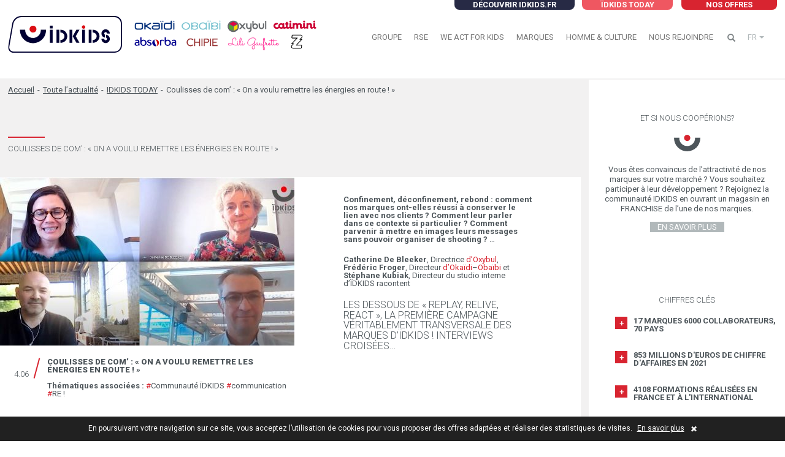

--- FILE ---
content_type: text/html; charset=UTF-8
request_url: https://corporate.idkids.com/coulisses-de-com-on-a-voulu-remettre-les-energies-en-route/
body_size: 14605
content:
<!-- page article -->

<!DOCTYPE html>
<html>
<head>
	<!-- Google tag (gtag.js) -->
	<script async src="https://www.googletagmanager.com/gtag/js?id=G-7S59PL9HNY"></script>
	<script>
	window.dataLayer = window.dataLayer || [];
	function gtag(){dataLayer.push(arguments);}
	gtag('js', new Date());
	gtag('config', 'G-7S59PL9HNY');
	</script>

	<meta name="viewport" content="width=device-width">
	<meta charset="utf-8" />
	

	<meta name='robots' content='index, follow, max-image-preview:large, max-snippet:-1, max-video-preview:-1' />
<link rel="alternate" hreflang="fr-fr" href="https://corporate.idkids.com/coulisses-de-com-on-a-voulu-remettre-les-energies-en-route/" />
<link rel="alternate" hreflang="x-default" href="https://corporate.idkids.com/coulisses-de-com-on-a-voulu-remettre-les-energies-en-route/" />

	<!-- This site is optimized with the Yoast SEO plugin v22.8 - https://yoast.com/wordpress/plugins/seo/ -->
	<title>Coulisses de com&#039; : &quot;On a voulu remettre les énergies en route !&quot; - ÏDKIDS.COMMUNITY</title>
	<link rel="canonical" href="https://corporate.idkids.com/coulisses-de-com-on-a-voulu-remettre-les-energies-en-route/" />
	<meta property="og:locale" content="fr_FR" />
	<meta property="og:type" content="article" />
	<meta property="og:title" content="Coulisses de com&#039; : &quot;On a voulu remettre les énergies en route !&quot; - ÏDKIDS.COMMUNITY" />
	<meta property="og:description" content="Confinement, déconfinement, rebond : comment nos marques ont-elles réussi à conserver le lien avec nos clients ? Comment leur parler [&hellip;]" />
	<meta property="og:url" content="https://corporate.idkids.com/coulisses-de-com-on-a-voulu-remettre-les-energies-en-route/" />
	<meta property="og:site_name" content="ÏDKIDS.COMMUNITY" />
	<meta property="article:published_time" content="2020-06-04T16:58:08+00:00" />
	<meta property="article:modified_time" content="2020-06-04T17:09:36+00:00" />
	<meta property="og:image" content="https://corporate.idkids.com/wp-content/uploads/2020/06/re-re-re-e1591289743898.jpg" />
	<meta property="og:image:width" content="480" />
	<meta property="og:image:height" content="253" />
	<meta property="og:image:type" content="image/jpeg" />
	<meta name="author" content="Isabelle Pollet" />
	<meta name="twitter:card" content="summary_large_image" />
	<meta name="twitter:label1" content="Écrit par" />
	<meta name="twitter:data1" content="Isabelle Pollet" />
	<script type="application/ld+json" class="yoast-schema-graph">{"@context":"https://schema.org","@graph":[{"@type":"WebPage","@id":"https://corporate.idkids.com/coulisses-de-com-on-a-voulu-remettre-les-energies-en-route/","url":"https://corporate.idkids.com/coulisses-de-com-on-a-voulu-remettre-les-energies-en-route/","name":"Coulisses de com' : \"On a voulu remettre les énergies en route !\" - ÏDKIDS.COMMUNITY","isPartOf":{"@id":"https://corporate.idkids.com/#website"},"primaryImageOfPage":{"@id":"https://corporate.idkids.com/coulisses-de-com-on-a-voulu-remettre-les-energies-en-route/#primaryimage"},"image":{"@id":"https://corporate.idkids.com/coulisses-de-com-on-a-voulu-remettre-les-energies-en-route/#primaryimage"},"thumbnailUrl":"https://corporate.idkids.com/wp-content/uploads/2020/06/re-re-re-e1591289743898.jpg","datePublished":"2020-06-04T16:58:08+00:00","dateModified":"2020-06-04T17:09:36+00:00","author":{"@id":"https://corporate.idkids.com/#/schema/person/c32699abcc5a1c1b8c7b8131a1471154"},"breadcrumb":{"@id":"https://corporate.idkids.com/coulisses-de-com-on-a-voulu-remettre-les-energies-en-route/#breadcrumb"},"inLanguage":"fr-FR","potentialAction":[{"@type":"ReadAction","target":["https://corporate.idkids.com/coulisses-de-com-on-a-voulu-remettre-les-energies-en-route/"]}]},{"@type":"ImageObject","inLanguage":"fr-FR","@id":"https://corporate.idkids.com/coulisses-de-com-on-a-voulu-remettre-les-energies-en-route/#primaryimage","url":"https://corporate.idkids.com/wp-content/uploads/2020/06/re-re-re-e1591289743898.jpg","contentUrl":"https://corporate.idkids.com/wp-content/uploads/2020/06/re-re-re-e1591289743898.jpg","width":480,"height":253},{"@type":"BreadcrumbList","@id":"https://corporate.idkids.com/coulisses-de-com-on-a-voulu-remettre-les-energies-en-route/#breadcrumb","itemListElement":[{"@type":"ListItem","position":1,"name":"Accueil","item":"https://corporate.idkids.com/"},{"@type":"ListItem","position":2,"name":"Toute l&rsquo;actualité","item":"https://corporate.idkids.com/toute-l-actualite/"},{"@type":"ListItem","position":3,"name":"IDKIDS TODAY","item":"https://corporate.idkids.com/category/idkids-today/"},{"@type":"ListItem","position":4,"name":"Coulisses de com&rsquo; : « On a voulu remettre les énergies en route ! »"}]},{"@type":"WebSite","@id":"https://corporate.idkids.com/#website","url":"https://corporate.idkids.com/","name":"ÏDKIDS.COMMUNITY","description":"Agissons pour que le monde progresse au service de l&#039;enfant qui grandi","potentialAction":[{"@type":"SearchAction","target":{"@type":"EntryPoint","urlTemplate":"https://corporate.idkids.com/?s={search_term_string}"},"query-input":"required name=search_term_string"}],"inLanguage":"fr-FR"},{"@type":"Person","@id":"https://corporate.idkids.com/#/schema/person/c32699abcc5a1c1b8c7b8131a1471154","name":"Isabelle Pollet","image":{"@type":"ImageObject","inLanguage":"fr-FR","@id":"https://corporate.idkids.com/#/schema/person/image/","url":"https://secure.gravatar.com/avatar/e8c1b3cc6620645b5aa99d82def7894d?s=96&d=blank&r=g","contentUrl":"https://secure.gravatar.com/avatar/e8c1b3cc6620645b5aa99d82def7894d?s=96&d=blank&r=g","caption":"Isabelle Pollet"},"url":"https://corporate.idkids.com/author/ipollet_idg/"}]}</script>
	<!-- / Yoast SEO plugin. -->


<link rel='dns-prefetch' href='//static.addtoany.com' />
<link rel='dns-prefetch' href='//corporate.idkids.com' />
<link rel='dns-prefetch' href='//corporate-idkids-com.azurewebsites.net' />
<link rel="alternate" type="application/rss+xml" title="ÏDKIDS.COMMUNITY &raquo; Coulisses de com&rsquo; : « On a voulu remettre les énergies en route ! » Flux des commentaires" href="https://corporate.idkids.com/coulisses-de-com-on-a-voulu-remettre-les-energies-en-route/feed/" />
<script type="text/javascript">
/* <![CDATA[ */
window._wpemojiSettings = {"baseUrl":"https:\/\/s.w.org\/images\/core\/emoji\/15.0.3\/72x72\/","ext":".png","svgUrl":"https:\/\/s.w.org\/images\/core\/emoji\/15.0.3\/svg\/","svgExt":".svg","source":{"concatemoji":"https:\/\/corporate.idkids.com\/wp-includes\/js\/wp-emoji-release.min.js?ver=6.5.4"}};
/*! This file is auto-generated */
!function(i,n){var o,s,e;function c(e){try{var t={supportTests:e,timestamp:(new Date).valueOf()};sessionStorage.setItem(o,JSON.stringify(t))}catch(e){}}function p(e,t,n){e.clearRect(0,0,e.canvas.width,e.canvas.height),e.fillText(t,0,0);var t=new Uint32Array(e.getImageData(0,0,e.canvas.width,e.canvas.height).data),r=(e.clearRect(0,0,e.canvas.width,e.canvas.height),e.fillText(n,0,0),new Uint32Array(e.getImageData(0,0,e.canvas.width,e.canvas.height).data));return t.every(function(e,t){return e===r[t]})}function u(e,t,n){switch(t){case"flag":return n(e,"\ud83c\udff3\ufe0f\u200d\u26a7\ufe0f","\ud83c\udff3\ufe0f\u200b\u26a7\ufe0f")?!1:!n(e,"\ud83c\uddfa\ud83c\uddf3","\ud83c\uddfa\u200b\ud83c\uddf3")&&!n(e,"\ud83c\udff4\udb40\udc67\udb40\udc62\udb40\udc65\udb40\udc6e\udb40\udc67\udb40\udc7f","\ud83c\udff4\u200b\udb40\udc67\u200b\udb40\udc62\u200b\udb40\udc65\u200b\udb40\udc6e\u200b\udb40\udc67\u200b\udb40\udc7f");case"emoji":return!n(e,"\ud83d\udc26\u200d\u2b1b","\ud83d\udc26\u200b\u2b1b")}return!1}function f(e,t,n){var r="undefined"!=typeof WorkerGlobalScope&&self instanceof WorkerGlobalScope?new OffscreenCanvas(300,150):i.createElement("canvas"),a=r.getContext("2d",{willReadFrequently:!0}),o=(a.textBaseline="top",a.font="600 32px Arial",{});return e.forEach(function(e){o[e]=t(a,e,n)}),o}function t(e){var t=i.createElement("script");t.src=e,t.defer=!0,i.head.appendChild(t)}"undefined"!=typeof Promise&&(o="wpEmojiSettingsSupports",s=["flag","emoji"],n.supports={everything:!0,everythingExceptFlag:!0},e=new Promise(function(e){i.addEventListener("DOMContentLoaded",e,{once:!0})}),new Promise(function(t){var n=function(){try{var e=JSON.parse(sessionStorage.getItem(o));if("object"==typeof e&&"number"==typeof e.timestamp&&(new Date).valueOf()<e.timestamp+604800&&"object"==typeof e.supportTests)return e.supportTests}catch(e){}return null}();if(!n){if("undefined"!=typeof Worker&&"undefined"!=typeof OffscreenCanvas&&"undefined"!=typeof URL&&URL.createObjectURL&&"undefined"!=typeof Blob)try{var e="postMessage("+f.toString()+"("+[JSON.stringify(s),u.toString(),p.toString()].join(",")+"));",r=new Blob([e],{type:"text/javascript"}),a=new Worker(URL.createObjectURL(r),{name:"wpTestEmojiSupports"});return void(a.onmessage=function(e){c(n=e.data),a.terminate(),t(n)})}catch(e){}c(n=f(s,u,p))}t(n)}).then(function(e){for(var t in e)n.supports[t]=e[t],n.supports.everything=n.supports.everything&&n.supports[t],"flag"!==t&&(n.supports.everythingExceptFlag=n.supports.everythingExceptFlag&&n.supports[t]);n.supports.everythingExceptFlag=n.supports.everythingExceptFlag&&!n.supports.flag,n.DOMReady=!1,n.readyCallback=function(){n.DOMReady=!0}}).then(function(){return e}).then(function(){var e;n.supports.everything||(n.readyCallback(),(e=n.source||{}).concatemoji?t(e.concatemoji):e.wpemoji&&e.twemoji&&(t(e.twemoji),t(e.wpemoji)))}))}((window,document),window._wpemojiSettings);
/* ]]> */
</script>
<style id='wp-emoji-styles-inline-css' type='text/css'>

	img.wp-smiley, img.emoji {
		display: inline !important;
		border: none !important;
		box-shadow: none !important;
		height: 1em !important;
		width: 1em !important;
		margin: 0 0.07em !important;
		vertical-align: -0.1em !important;
		background: none !important;
		padding: 0 !important;
	}
</style>
<link rel='stylesheet' id='wp-block-library-css' href='https://corporate.idkids.com/wp-includes/css/dist/block-library/style.min.css?ver=6.5.4' type='text/css' media='all' />
<style id='classic-theme-styles-inline-css' type='text/css'>
/*! This file is auto-generated */
.wp-block-button__link{color:#fff;background-color:#32373c;border-radius:9999px;box-shadow:none;text-decoration:none;padding:calc(.667em + 2px) calc(1.333em + 2px);font-size:1.125em}.wp-block-file__button{background:#32373c;color:#fff;text-decoration:none}
</style>
<style id='global-styles-inline-css' type='text/css'>
body{--wp--preset--color--black: #000000;--wp--preset--color--cyan-bluish-gray: #abb8c3;--wp--preset--color--white: #ffffff;--wp--preset--color--pale-pink: #f78da7;--wp--preset--color--vivid-red: #cf2e2e;--wp--preset--color--luminous-vivid-orange: #ff6900;--wp--preset--color--luminous-vivid-amber: #fcb900;--wp--preset--color--light-green-cyan: #7bdcb5;--wp--preset--color--vivid-green-cyan: #00d084;--wp--preset--color--pale-cyan-blue: #8ed1fc;--wp--preset--color--vivid-cyan-blue: #0693e3;--wp--preset--color--vivid-purple: #9b51e0;--wp--preset--gradient--vivid-cyan-blue-to-vivid-purple: linear-gradient(135deg,rgba(6,147,227,1) 0%,rgb(155,81,224) 100%);--wp--preset--gradient--light-green-cyan-to-vivid-green-cyan: linear-gradient(135deg,rgb(122,220,180) 0%,rgb(0,208,130) 100%);--wp--preset--gradient--luminous-vivid-amber-to-luminous-vivid-orange: linear-gradient(135deg,rgba(252,185,0,1) 0%,rgba(255,105,0,1) 100%);--wp--preset--gradient--luminous-vivid-orange-to-vivid-red: linear-gradient(135deg,rgba(255,105,0,1) 0%,rgb(207,46,46) 100%);--wp--preset--gradient--very-light-gray-to-cyan-bluish-gray: linear-gradient(135deg,rgb(238,238,238) 0%,rgb(169,184,195) 100%);--wp--preset--gradient--cool-to-warm-spectrum: linear-gradient(135deg,rgb(74,234,220) 0%,rgb(151,120,209) 20%,rgb(207,42,186) 40%,rgb(238,44,130) 60%,rgb(251,105,98) 80%,rgb(254,248,76) 100%);--wp--preset--gradient--blush-light-purple: linear-gradient(135deg,rgb(255,206,236) 0%,rgb(152,150,240) 100%);--wp--preset--gradient--blush-bordeaux: linear-gradient(135deg,rgb(254,205,165) 0%,rgb(254,45,45) 50%,rgb(107,0,62) 100%);--wp--preset--gradient--luminous-dusk: linear-gradient(135deg,rgb(255,203,112) 0%,rgb(199,81,192) 50%,rgb(65,88,208) 100%);--wp--preset--gradient--pale-ocean: linear-gradient(135deg,rgb(255,245,203) 0%,rgb(182,227,212) 50%,rgb(51,167,181) 100%);--wp--preset--gradient--electric-grass: linear-gradient(135deg,rgb(202,248,128) 0%,rgb(113,206,126) 100%);--wp--preset--gradient--midnight: linear-gradient(135deg,rgb(2,3,129) 0%,rgb(40,116,252) 100%);--wp--preset--font-size--small: 13px;--wp--preset--font-size--medium: 20px;--wp--preset--font-size--large: 36px;--wp--preset--font-size--x-large: 42px;--wp--preset--spacing--20: 0.44rem;--wp--preset--spacing--30: 0.67rem;--wp--preset--spacing--40: 1rem;--wp--preset--spacing--50: 1.5rem;--wp--preset--spacing--60: 2.25rem;--wp--preset--spacing--70: 3.38rem;--wp--preset--spacing--80: 5.06rem;--wp--preset--shadow--natural: 6px 6px 9px rgba(0, 0, 0, 0.2);--wp--preset--shadow--deep: 12px 12px 50px rgba(0, 0, 0, 0.4);--wp--preset--shadow--sharp: 6px 6px 0px rgba(0, 0, 0, 0.2);--wp--preset--shadow--outlined: 6px 6px 0px -3px rgba(255, 255, 255, 1), 6px 6px rgba(0, 0, 0, 1);--wp--preset--shadow--crisp: 6px 6px 0px rgba(0, 0, 0, 1);}:where(.is-layout-flex){gap: 0.5em;}:where(.is-layout-grid){gap: 0.5em;}body .is-layout-flex{display: flex;}body .is-layout-flex{flex-wrap: wrap;align-items: center;}body .is-layout-flex > *{margin: 0;}body .is-layout-grid{display: grid;}body .is-layout-grid > *{margin: 0;}:where(.wp-block-columns.is-layout-flex){gap: 2em;}:where(.wp-block-columns.is-layout-grid){gap: 2em;}:where(.wp-block-post-template.is-layout-flex){gap: 1.25em;}:where(.wp-block-post-template.is-layout-grid){gap: 1.25em;}.has-black-color{color: var(--wp--preset--color--black) !important;}.has-cyan-bluish-gray-color{color: var(--wp--preset--color--cyan-bluish-gray) !important;}.has-white-color{color: var(--wp--preset--color--white) !important;}.has-pale-pink-color{color: var(--wp--preset--color--pale-pink) !important;}.has-vivid-red-color{color: var(--wp--preset--color--vivid-red) !important;}.has-luminous-vivid-orange-color{color: var(--wp--preset--color--luminous-vivid-orange) !important;}.has-luminous-vivid-amber-color{color: var(--wp--preset--color--luminous-vivid-amber) !important;}.has-light-green-cyan-color{color: var(--wp--preset--color--light-green-cyan) !important;}.has-vivid-green-cyan-color{color: var(--wp--preset--color--vivid-green-cyan) !important;}.has-pale-cyan-blue-color{color: var(--wp--preset--color--pale-cyan-blue) !important;}.has-vivid-cyan-blue-color{color: var(--wp--preset--color--vivid-cyan-blue) !important;}.has-vivid-purple-color{color: var(--wp--preset--color--vivid-purple) !important;}.has-black-background-color{background-color: var(--wp--preset--color--black) !important;}.has-cyan-bluish-gray-background-color{background-color: var(--wp--preset--color--cyan-bluish-gray) !important;}.has-white-background-color{background-color: var(--wp--preset--color--white) !important;}.has-pale-pink-background-color{background-color: var(--wp--preset--color--pale-pink) !important;}.has-vivid-red-background-color{background-color: var(--wp--preset--color--vivid-red) !important;}.has-luminous-vivid-orange-background-color{background-color: var(--wp--preset--color--luminous-vivid-orange) !important;}.has-luminous-vivid-amber-background-color{background-color: var(--wp--preset--color--luminous-vivid-amber) !important;}.has-light-green-cyan-background-color{background-color: var(--wp--preset--color--light-green-cyan) !important;}.has-vivid-green-cyan-background-color{background-color: var(--wp--preset--color--vivid-green-cyan) !important;}.has-pale-cyan-blue-background-color{background-color: var(--wp--preset--color--pale-cyan-blue) !important;}.has-vivid-cyan-blue-background-color{background-color: var(--wp--preset--color--vivid-cyan-blue) !important;}.has-vivid-purple-background-color{background-color: var(--wp--preset--color--vivid-purple) !important;}.has-black-border-color{border-color: var(--wp--preset--color--black) !important;}.has-cyan-bluish-gray-border-color{border-color: var(--wp--preset--color--cyan-bluish-gray) !important;}.has-white-border-color{border-color: var(--wp--preset--color--white) !important;}.has-pale-pink-border-color{border-color: var(--wp--preset--color--pale-pink) !important;}.has-vivid-red-border-color{border-color: var(--wp--preset--color--vivid-red) !important;}.has-luminous-vivid-orange-border-color{border-color: var(--wp--preset--color--luminous-vivid-orange) !important;}.has-luminous-vivid-amber-border-color{border-color: var(--wp--preset--color--luminous-vivid-amber) !important;}.has-light-green-cyan-border-color{border-color: var(--wp--preset--color--light-green-cyan) !important;}.has-vivid-green-cyan-border-color{border-color: var(--wp--preset--color--vivid-green-cyan) !important;}.has-pale-cyan-blue-border-color{border-color: var(--wp--preset--color--pale-cyan-blue) !important;}.has-vivid-cyan-blue-border-color{border-color: var(--wp--preset--color--vivid-cyan-blue) !important;}.has-vivid-purple-border-color{border-color: var(--wp--preset--color--vivid-purple) !important;}.has-vivid-cyan-blue-to-vivid-purple-gradient-background{background: var(--wp--preset--gradient--vivid-cyan-blue-to-vivid-purple) !important;}.has-light-green-cyan-to-vivid-green-cyan-gradient-background{background: var(--wp--preset--gradient--light-green-cyan-to-vivid-green-cyan) !important;}.has-luminous-vivid-amber-to-luminous-vivid-orange-gradient-background{background: var(--wp--preset--gradient--luminous-vivid-amber-to-luminous-vivid-orange) !important;}.has-luminous-vivid-orange-to-vivid-red-gradient-background{background: var(--wp--preset--gradient--luminous-vivid-orange-to-vivid-red) !important;}.has-very-light-gray-to-cyan-bluish-gray-gradient-background{background: var(--wp--preset--gradient--very-light-gray-to-cyan-bluish-gray) !important;}.has-cool-to-warm-spectrum-gradient-background{background: var(--wp--preset--gradient--cool-to-warm-spectrum) !important;}.has-blush-light-purple-gradient-background{background: var(--wp--preset--gradient--blush-light-purple) !important;}.has-blush-bordeaux-gradient-background{background: var(--wp--preset--gradient--blush-bordeaux) !important;}.has-luminous-dusk-gradient-background{background: var(--wp--preset--gradient--luminous-dusk) !important;}.has-pale-ocean-gradient-background{background: var(--wp--preset--gradient--pale-ocean) !important;}.has-electric-grass-gradient-background{background: var(--wp--preset--gradient--electric-grass) !important;}.has-midnight-gradient-background{background: var(--wp--preset--gradient--midnight) !important;}.has-small-font-size{font-size: var(--wp--preset--font-size--small) !important;}.has-medium-font-size{font-size: var(--wp--preset--font-size--medium) !important;}.has-large-font-size{font-size: var(--wp--preset--font-size--large) !important;}.has-x-large-font-size{font-size: var(--wp--preset--font-size--x-large) !important;}
.wp-block-navigation a:where(:not(.wp-element-button)){color: inherit;}
:where(.wp-block-post-template.is-layout-flex){gap: 1.25em;}:where(.wp-block-post-template.is-layout-grid){gap: 1.25em;}
:where(.wp-block-columns.is-layout-flex){gap: 2em;}:where(.wp-block-columns.is-layout-grid){gap: 2em;}
.wp-block-pullquote{font-size: 1.5em;line-height: 1.6;}
</style>
<link rel='stylesheet' id='wpml-blocks-css' href='https://corporate.idkids.com/wp-content/plugins/sitepress-multilingual-cms/dist/css/blocks/styles.css?ver=4.6.11' type='text/css' media='all' />
<link rel='stylesheet' id='dashicons-css' href='https://corporate.idkids.com/wp-includes/css/dashicons.min.css?ver=6.5.4' type='text/css' media='all' />
<link rel='stylesheet' id='post-views-counter-frontend-css' href='https://corporate.idkids.com/wp-content/plugins/post-views-counter/css/frontend.min.css?ver=1.4.6' type='text/css' media='all' />
<link rel='stylesheet' id='wpml-legacy-horizontal-list-0-css' href='https://corporate-idkids-com.azurewebsites.net/wp-content/plugins/sitepress-multilingual-cms/templates/language-switchers/legacy-list-horizontal/style.min.css?ver=1' type='text/css' media='all' />
<link rel='stylesheet' id='wp-pagenavi-css' href='https://corporate.idkids.com/wp-content/plugins/wp-pagenavi/pagenavi-css.css?ver=2.70' type='text/css' media='all' />
<link rel='stylesheet' id='real-time-validation-plugin-styles-css' href='https://corporate.idkids.com/wp-content/plugins/real-time-validation-for-gravity-forms/public/assets/css/public.css?ver=1.7.0' type='text/css' media='all' />
<link rel='stylesheet' id='addtoany-css' href='https://corporate.idkids.com/wp-content/plugins/add-to-any/addtoany.min.css?ver=1.16' type='text/css' media='all' />
<style id='addtoany-inline-css' type='text/css'>
.addtoany_list a::before {
	display: none;
}

.addtoany_list a{
	transition: all 0.25s ease !important;
}
</style>
<script type="text/javascript" id="addtoany-core-js-before">
/* <![CDATA[ */
window.a2a_config=window.a2a_config||{};a2a_config.callbacks=[];a2a_config.overlays=[];a2a_config.templates={};a2a_localize = {
	Share: "Partager",
	Save: "Enregistrer",
	Subscribe: "S'abonner",
	Email: "E-mail",
	Bookmark: "Signet",
	ShowAll: "Montrer tout",
	ShowLess: "Montrer moins",
	FindServices: "Trouver des service(s)",
	FindAnyServiceToAddTo: "Trouver instantan&eacute;ment des services &agrave; ajouter &agrave;",
	PoweredBy: "Propuls&eacute; par",
	ShareViaEmail: "Partager par e-mail",
	SubscribeViaEmail: "S’abonner par e-mail",
	BookmarkInYourBrowser: "Ajouter un signet dans votre navigateur",
	BookmarkInstructions: "Appuyez sur Ctrl+D ou \u2318+D pour mettre cette page en signet",
	AddToYourFavorites: "Ajouter &agrave; vos favoris",
	SendFromWebOrProgram: "Envoyer depuis n’importe quelle adresse e-mail ou logiciel e-mail",
	EmailProgram: "Programme d’e-mail",
	More: "Plus&#8230;",
	ThanksForSharing: "Merci de partager !",
	ThanksForFollowing: "Merci de nous suivre !"
};

a2a_config.icon_color="#4d555a,#ffffff";
/* ]]> */
</script>
<script type="text/javascript" async src="https://static.addtoany.com/menu/page.js" id="addtoany-core-js"></script>
<script type="text/javascript" src="https://corporate.idkids.com/wp-includes/js/jquery/jquery.min.js?ver=3.7.1" id="jquery-core-js"></script>
<script type="text/javascript" src="https://corporate.idkids.com/wp-includes/js/jquery/jquery-migrate.min.js?ver=3.4.1" id="jquery-migrate-js"></script>
<script type="text/javascript" async src="https://corporate.idkids.com/wp-content/plugins/add-to-any/addtoany.min.js?ver=1.1" id="addtoany-jquery-js"></script>
<script type="text/javascript" src="https://corporate.idkids.com/wp-content/plugins/real-time-validation-for-gravity-forms/public/assets/js/livevalidation_standalone.js?ver=1.7.0" id="real-time-validation-live-validation-js"></script>
<script type="text/javascript" src="https://corporate.idkids.com/wp-content/plugins/real-time-validation-for-gravity-forms/public/assets/js/public.js?ver=1.7.0" id="real-time-validation-plugin-script-js"></script>
<script type="text/javascript" src="https://corporate.idkids.com/wp-content/plugins/real-time-validation-for-gravity-forms/public/assets/js/default_validation.js?ver=1.7.0" id="real-time-validation-plugin-defaiult-skin-js-js"></script>
<link rel="https://api.w.org/" href="https://corporate.idkids.com/wp-json/" /><link rel="alternate" type="application/json" href="https://corporate.idkids.com/wp-json/wp/v2/posts/11943" /><link rel="EditURI" type="application/rsd+xml" title="RSD" href="https://corporate.idkids.com/xmlrpc.php?rsd" />
<meta name="generator" content="WordPress 6.5.4" />
<link rel='shortlink' href='https://corporate.idkids.com/?p=11943' />
<link rel="alternate" type="application/json+oembed" href="https://corporate.idkids.com/wp-json/oembed/1.0/embed?url=https%3A%2F%2Fcorporate.idkids.com%2Fcoulisses-de-com-on-a-voulu-remettre-les-energies-en-route%2F" />
<link rel="alternate" type="text/xml+oembed" href="https://corporate.idkids.com/wp-json/oembed/1.0/embed?url=https%3A%2F%2Fcorporate.idkids.com%2Fcoulisses-de-com-on-a-voulu-remettre-les-energies-en-route%2F&#038;format=xml" />
<meta name="generator" content="WPML ver:4.6.11 stt:1,4;" />
<link rel="icon" href="https://corporate.idkids.com/wp-content/uploads/2017/08/favicon-52x52.png" sizes="32x32" />
<link rel="icon" href="https://corporate.idkids.com/wp-content/uploads/2017/08/favicon-300x300.png" sizes="192x192" />
<link rel="apple-touch-icon" href="https://corporate.idkids.com/wp-content/uploads/2017/08/favicon-300x300.png" />
<meta name="msapplication-TileImage" content="https://corporate.idkids.com/wp-content/uploads/2017/08/favicon-300x300.png" />
		<style type="text/css" id="wp-custom-css">
			.cms-content ul li:before {
    top: 4px !important;
}		</style>
		
	<meta http-equiv="X-UA-Compatible" content="IE=edge">

	<link href="https://fonts.googleapis.com/css?family=Roboto:300,400,500,700,900" rel="stylesheet">

	<link href="https://corporate.idkids.com/wp-content/themes/imbry/less/bootstrap.css?1690870423" rel="stylesheet" />

	<!-- HTML5 Shim and Respond.js IE8 support of HTML5 elements and media queries -->
	<!-- WARNING: Respond.js doesn't work if you view the page via file:// -->
	<!--[if lt IE 9]>
	<script src="https://oss.maxcdn.com/libs/html5shiv/3.7.0/html5shiv.js"></script>
	<script src="https://oss.maxcdn.com/libs/respond.js/1.3.0/respond.min.js"></script>
	<![endif]-->

	<!-- jQuery (necessary for Bootstrap's JavaScript plugins) -->
	<!-- Include all compiled plugins (below), or include individual files as needed -->
	<script type="text/javascript" src="https://corporate.idkids.com/wp-content/themes/imbry/js/jquery.min.js?1690870421"></script>
	<script type="text/javascript" src="https://corporate.idkids.com/wp-content/themes/imbry/js/bootstrap.min.js?1690870421"></script>
	<script type="text/javascript" src="https://corporate.idkids.com/wp-content/themes/imbry/js/jquery.colorbox.min.js?1690870421"></script>
	<script type="text/javascript" src="https://corporate.idkids.com/wp-content/themes/imbry/js/jquery.flexslider.js?1690870421"></script>
	<script type="text/javascript" src="https://corporate.idkids.com/wp-content/themes/imbry/js/jquery.scrollto.js?1690870421"></script>
	<script type="text/javascript" src="https://corporate.idkids.com/wp-content/themes/imbry/js/modernizr-custom.js?1690870422"></script>
	<script type="text/javascript" src="https://corporate.idkids.com/wp-content/themes/imbry/js/index.min.js?1690870421"></script>
</head>

<body class="post-template-default single single-post postid-11943 single-format-standard">

	<header id="header">
		<div class="container">
			<!-- <div class="row">
			<div class="col-sm-12"> -->

			<nav class="navbar navbar-default">
								<a href="https://www.idkids.fr/" class="btn btn-marine btn-idkids-shop hidden-xs" target="_blank">Découvrir idkids.fr</a>
								<a href="https://idkids.talentview.io/?source=site_entreprise" class="btn btn-primary btn-join hidden-xs" target="_blank">Nos offres</a>
				<a href="https://corporate.idkids.com/toute-l-actualite" class="btn btn-secondary btn-idkids-today hidden-xs">ïdkids today</a>

				<div class="navbar-header">
					<button type="button" class="navbar-toggle collapsed" data-toggle="collapse" data-target="#bs-navbar-collapse" aria-expanded="false">
						<span class="sr-only">Toggle navigation</span>
						<span class="icon-bar top-bar"></span>
						<span class="icon-bar middle-bar"></span>
						<span class="icon-bar bottom-bar"></span>
					</button>
					<span class="navbar-brand">

          <!--  <span class="navbar-brand-logos">
              <object itemprop="logo" class="logo" data="https://corporate.idkids.com/wp-content/themes/imbry/img/logotypes/logo-brands.svg" type="image/svg+xml">
                <img src="https://corporate.idkids.com/wp-content/themes/imbry/img/logotypes/logo-brands.png" alt="Okaïdi, Obaïbi, Oxybul, jacadi, Rigolo comme la vie, Bubble"/>

              </object>
            </span>-->
            <span class="navbar-brand-logo">
													<object itemprop="logo" class="logo" data="https://corporate.idkids.com/wp-content/themes/imbry/img/logotypes/idkids-logo.svg" width="503" height="60" type="image/svg+xml" title="ÏDKIDS.COMMUNITY">
								<img src="https://corporate.idkids.com/wp-content/themes/imbry/img/logotypes/idkids-logo.svg" width="503" height="60" alt="ÏDKIDS.COMMUNITY"/>
							</object>
						            </span>
  					<a href="https://corporate.idkids.com"></a>


					</span>
						<div class="toggle-search">
							<a class="glyphicon glyphicon-search ico-search" aria-hidden="true"></a>
							<span class="form-search">
								<form action="https://corporate.idkids.com" method="GET">
									<span class="input-group">
										<input type="text" class="form-control" placeholder="Rechercher" name="s">
										<span class="input-group-btn">
											<button class="btn btn-default" type="submit">ok</button>
										</span>
									</span>
								</form>
							</span>
						</div>
					</div>

					<div class="collapse navbar-collapse" id="bs-navbar-collapse">
						<div class="inner">
							<button type="button" class="bs-navbar-close collapsed hidden-sm hidden-md hidden-lg" data-toggle="collapse" data-target="#bs-navbar-collapse" aria-expanded="false"></button>
							<ul id="menu-menu-principal" class="nav navbar-nav navbar-right_"><li id="menu-item-42" class="menu-item menu-item-type-post_type menu-item-object-page menu-item-has-children menu-item-42 dropdown"><a title="Groupe" href="#" data-toggle="dropdown" class="dropdown-toggle" aria-haspopup="true">Groupe <span class="caret"></span></a>
<ul role="menu" class=" dropdown-menu">
	<li id="menu-item-44" class="menu-item menu-item-type-post_type menu-item-object-page menu-item-44"><a title="Qui sommes-nous ?" href="https://corporate.idkids.com/groupe/qui-sommes-nous/">Qui sommes-nous ?</a></li>
	<li id="menu-item-43" class="menu-item menu-item-type-post_type menu-item-object-page menu-item-43"><a title="Notre vision" href="https://corporate.idkids.com/groupe/notre-vision/">Notre vision</a></li>
</ul>
</li>
<li id="menu-item-19028" class="menu-item menu-item-type-post_type menu-item-object-page menu-item-19028"><a title="RSE" href="https://corporate.idkids.com/notre-demarche-rse/">RSE</a></li>
<li id="menu-item-45" class="menu-item menu-item-type-post_type menu-item-object-page menu-item-has-children menu-item-45 dropdown"><a title="We Act for Kids" href="#" data-toggle="dropdown" class="dropdown-toggle" aria-haspopup="true">We Act for Kids <span class="caret"></span></a>
<ul role="menu" class=" dropdown-menu">
	<li id="menu-item-46" class="menu-item menu-item-type-post_type menu-item-object-page menu-item-46"><a title="Notre engagement" href="https://corporate.idkids.com/act-for-kids/des-marques-benefiques-et-militantes-2/">Notre engagement</a></li>
	<li id="menu-item-22136" class="menu-item menu-item-type-post_type menu-item-object-page menu-item-22136"><a title="Fond’actions" href="https://corporate.idkids.com/act-for-kids/fondactions-we-act-for-kids/">Fond’actions</a></li>
</ul>
</li>
<li id="menu-item-815" class="menu-item menu-item-type-post_type_archive menu-item-object-marque menu-item-815"><a title="Marques" href="https://corporate.idkids.com/marque/">Marques</a></li>
<li id="menu-item-52" class="menu-item menu-item-type-post_type menu-item-object-page menu-item-has-children menu-item-52 dropdown"><a title="Homme &#038; Culture" href="#" data-toggle="dropdown" class="dropdown-toggle" aria-haspopup="true">Homme &#038; Culture <span class="caret"></span></a>
<ul role="menu" class=" dropdown-menu">
	<li id="menu-item-969" class="menu-item menu-item-type-post_type menu-item-object-page menu-item-969"><a title="Culture d’entreprise" href="https://corporate.idkids.com/homme-culture/culture-dentreprise/">Culture d’entreprise</a></li>
	<li id="menu-item-53" class="menu-item menu-item-type-post_type menu-item-object-page menu-item-53"><a title="Culture managériale" href="https://corporate.idkids.com/homme-culture/culture-manageriale/">Culture managériale</a></li>
</ul>
</li>
<li id="menu-item-55" class="menu-item menu-item-type-post_type menu-item-object-page menu-item-has-children menu-item-55 dropdown"><a title="Nous rejoindre" href="#" data-toggle="dropdown" class="dropdown-toggle" aria-haspopup="true">Nous rejoindre <span class="caret"></span></a>
<ul role="menu" class=" dropdown-menu">
	<li id="menu-item-19717" class="menu-item menu-item-type-custom menu-item-object-custom menu-item-19717"><a title="Nos offres" target="_blank" href="https://idkids.talentview.io/?source=site_entreprise">Nos offres</a></li>
	<li id="menu-item-56" class="menu-item menu-item-type-post_type menu-item-object-page menu-item-56"><a title="Devenir franchisé" href="https://corporate.idkids.com/nous-rejoindre/devenir-franchise/">Devenir franchisé</a></li>
</ul>
</li>
</ul>							<ul class="nav navbar-nav navbar-right_">
								<li class="slicer"></li>
								<li class="toggle-search">
									<a class="glyphicon glyphicon-search ico-search" aria-hidden="true"></a>
									<span class="form-search">
										<form action="https://corporate.idkids.com" method="get">
											<span class="input-group">
												<input type="text" class="form-control" placeholder="Rechercher" name="s">
												<span class="input-group-btn">
													<button class="btn btn-default" type="submit">ok</button>
												</span>
											</span>
										</form>
									</span>
								</li>
								<li class="change-language">
									<a href="#" class="dropdown-toggle" data-toggle="dropdown">fr</a>
									<ul class="dropdown-menu">
										<li class="active"><a href="https://corporate.idkids.com/coulisses-de-com-on-a-voulu-remettre-les-energies-en-route/">FR</a></li><li><a href="https://corporate.idkids.com/en/">EN</a></li>									</ul>
								</li>
																<li class="menu-idkids-shop"><a href="https://www.idkids.fr/" class="btn-idkids-shop" target="_blank">Découvrir idkids.fr</a></li>
																<li class="menu-idkids-today"><a href="" class="btn-idkids-today">ïdkids today</a></li>
								<li class="menu-join"><a href="https://idkids.talentview.io/?source=site_entreprise" class="btn btn-primary btn-join">Nos offres</a></li>
								
							</ul>
						</div>
						<!-- inner -->
					</div><!-- /.navbar-collapse -->

				</nav>

				<!--  </div>
			</div>
		-->
	</div><!-- /.container -->
</header><!-- /#header -->
<div class="layout-single">
    <section id="section-single">


        <div class="container">
            <div class="row">

                <section id="section-single-main" class="section-main">

                    <div id="section-breadcrumb"><span><span><a href="https://corporate.idkids.com/">Accueil</a></span> <span class="sep">-</span> <span><a href="https://corporate.idkids.com/toute-l-actualite/">Toute l&rsquo;actualité</a></span> <span class="sep">-</span> <span><a href="https://corporate.idkids.com/category/idkids-today/">IDKIDS TODAY</a></span> <span class="sep">-</span> <span class="breadcrumb_last" aria-current="page">Coulisses de com&rsquo; : « On a voulu remettre les énergies en route ! »</span></span></div>
                    <div class="meta-title main-title">Coulisses de com&rsquo; : « On a voulu remettre les énergies en route ! »</div>

                    <div class="row">
                        <div class="single-main-left">


                            <article class="entry-item">

                                    <span class="entry-picture">
                                                                                <img width="480" height="275" src="https://corporate.idkids.com/wp-content/uploads/2020/06/re-re-re-480x275.jpg" class="attachment-single size-single wp-post-image" alt="" decoding="async" fetchpriority="high" />                                                                            </span>
                                    <span class="entry-panel">
                                        <div class="entry-infos entry-infos-single">
                                            <div class="entry-infos-head">
                                                <span class="meta-date">4.06</span>
                                                <span class="meta-title">Coulisses de com&rsquo; : « On a voulu remettre les énergies en route ! »</span>

                                                                                                  <p class="meta-tags">
                                                    <strong>Thématiques associées :</strong>
                                                                                                          <a href="https://corporate.idkids.com/tag/communaute-idkids/"><i>#</i>Communauté ÏDKIDS</a>
                                                                                                          <a href="https://corporate.idkids.com/tag/communication/"><i>#</i>communication</a>
                                                                                                          <a href="https://corporate.idkids.com/tag/re/"><i>#</i>RE !</a>
                                                                                                      </p>
                                                                                            </div>
                                        </div>
                                    </span>

                            </article>



<section id="infos">
  </section>


  <div class="single-slider-pictures slider-opt">
      <ul class="slides">

                          	             	                         <li>
                    <article class="entry-item">
                        <a href="https://corporate.idkids.com/journee-mondiale-de-lenvironnement-okaidi-lance-une-collection-capsule-eco-concue-et-soutient-surfrider-foundation-europe/">
                            <span class="entry-picture">
                                                              <img width="480" height="270" src="https://corporate.idkids.com/wp-content/uploads/2020/06/MIA_10.jpg" class="attachment-single size-single wp-post-image" alt="" decoding="async" srcset="https://corporate.idkids.com/wp-content/uploads/2020/06/MIA_10.jpg 480w, https://corporate.idkids.com/wp-content/uploads/2020/06/MIA_10-300x169.jpg 300w, https://corporate.idkids.com/wp-content/uploads/2020/06/MIA_10-305x172.jpg 305w, https://corporate.idkids.com/wp-content/uploads/2020/06/MIA_10-43x24.jpg 43w, https://corporate.idkids.com/wp-content/uploads/2020/06/MIA_10-142x80.jpg 142w" sizes="(max-width: 480px) 100vw, 480px" />                                                          </span>
                            <span class="entry-panel">
                                <div class="entry-infos entry-infos-single">
                                    <div class="entry-infos-head">
                                        <span class="meta-date">4.06</span>
                                        <span class="meta-title">Journée mondiale de l’environnement : Okaïdi lance une collection capsule éco-conçue et soutient Surfrider Foundation Europe</span>
                                    </div>
                                </div>
                            </span>
                        </a>
                    </article>
                </li>
                                      
      </ul>
  </div>


  <div class="single-slider-pictures slider-opt">
      <ul class="slides">

                          	             	                         <li>
                    <article class="entry-item">
                        <a href="https://corporate.idkids.com/backstage-pendant-le-confinement-les-equipes-chine-ont-decide-de-rester-connectees-avec-leurs-clients/">
                            <span class="entry-picture">
                                                              <img width="480" height="275" src="https://corporate.idkids.com/wp-content/uploads/2020/04/Capture-d’écran-2020-04-30-à-17.49.31-480x275.png" class="attachment-single size-single wp-post-image" alt="" decoding="async" srcset="https://corporate.idkids.com/wp-content/uploads/2020/04/Capture-d’écran-2020-04-30-à-17.49.31-480x275.png 480w, https://corporate.idkids.com/wp-content/uploads/2020/04/Capture-d’écran-2020-04-30-à-17.49.31-43x24.png 43w" sizes="(max-width: 480px) 100vw, 480px" />                                                          </span>
                            <span class="entry-panel">
                                <div class="entry-infos entry-infos-single">
                                    <div class="entry-infos-head">
                                        <span class="meta-date">30.04</span>
                                        <span class="meta-title">BACKSTAGE (video) : Pendant le confinement, les équipes Chine n&rsquo;ont pas laissé les clients les oublier, au contraire !</span>
                                    </div>
                                </div>
                            </span>
                        </a>
                    </article>
                </li>
                                      
      </ul>
  </div>

</div>
<!--  col -->


<div class="single-main-right">
    <div class="cms-content">
        
<p><strong>Confinement, déconfinement, rebond : comment nos marques ont-elles réussi à conserver le lien avec nos clients ? Comment leur parler dans ce contexte si particulier ? Comment parvenir à mettre en images leurs messages sans pouvoir organiser de shooting ? </strong>&#8230;</p>



<p><strong>Catherine De Bleeker</strong>, Directrice <a href="https://corporate.idkids.com/marque/oxybul/">d&rsquo;Oxybul</a>, <strong>Frédéric Froger</strong>, Directeur <a href="https://corporate.idkids.com/marque/okaidi/">d&rsquo;Okaïdi</a>&#8211;<a href="https://corporate.idkids.com/marque/obaibi-obmum/">Obaïbi</a> et <strong>Stéphane Kubiak</strong>, Directeur du studio interne d&rsquo;ÏDKIDS racontent </p>



<blockquote class="wp-block-quote is-layout-flow wp-block-quote-is-layout-flow"><p>les dessous de « REPLAY, RELIVE, REACT », la première campagne véritablement TRANSVERSALE des marques d&rsquo;ÏDKIDS ! Interviews croisées&#8230;</p></blockquote>



<figure class="wp-block-embed-youtube wp-block-embed"><div class="wp-block-embed__wrapper">
<iframe loading="lazy" title="2020 05 IDK ReReRe FR" width="500" height="281" src="https://www.youtube.com/embed/RRbRAeyFY4g?feature=oembed" frameborder="0" allow="accelerometer; autoplay; clipboard-write; encrypted-media; gyroscope; picture-in-picture; web-share" referrerpolicy="strict-origin-when-cross-origin" allowfullscreen></iframe>
</div></figure>
    </div>
    <!-- cms-content -->

<!-- social sharing -->
<div class="social-medias social-links">
<p><strong>Partager cet article</strong></p>
<div class="a2a_kit a2a_kit_size_28 addtoany_list" data-a2a-url="https://corporate.idkids.com/coulisses-de-com-on-a-voulu-remettre-les-energies-en-route/" data-a2a-title="Coulisses de com’ : « On a voulu remettre les énergies en route ! »"><a class="a2a_button_linkedin" href="https://www.addtoany.com/add_to/linkedin?linkurl=https%3A%2F%2Fcorporate.idkids.com%2Fcoulisses-de-com-on-a-voulu-remettre-les-energies-en-route%2F&amp;linkname=Coulisses%20de%20com%E2%80%99%20%3A%20%C2%AB%C2%A0On%20a%20voulu%20remettre%20les%20%C3%A9nergies%20en%20route%20%21%C2%A0%C2%BB" title="LinkedIn" rel="nofollow noopener" target="_blank"></a><a class="a2a_button_facebook" href="https://www.addtoany.com/add_to/facebook?linkurl=https%3A%2F%2Fcorporate.idkids.com%2Fcoulisses-de-com-on-a-voulu-remettre-les-energies-en-route%2F&amp;linkname=Coulisses%20de%20com%E2%80%99%20%3A%20%C2%AB%C2%A0On%20a%20voulu%20remettre%20les%20%C3%A9nergies%20en%20route%20%21%C2%A0%C2%BB" title="Facebook" rel="nofollow noopener" target="_blank"></a><a class="a2a_button_x" href="https://www.addtoany.com/add_to/x?linkurl=https%3A%2F%2Fcorporate.idkids.com%2Fcoulisses-de-com-on-a-voulu-remettre-les-energies-en-route%2F&amp;linkname=Coulisses%20de%20com%E2%80%99%20%3A%20%C2%AB%C2%A0On%20a%20voulu%20remettre%20les%20%C3%A9nergies%20en%20route%20%21%C2%A0%C2%BB" title="X" rel="nofollow noopener" target="_blank"></a><a class="a2a_button_email" href="https://www.addtoany.com/add_to/email?linkurl=https%3A%2F%2Fcorporate.idkids.com%2Fcoulisses-de-com-on-a-voulu-remettre-les-energies-en-route%2F&amp;linkname=Coulisses%20de%20com%E2%80%99%20%3A%20%C2%AB%C2%A0On%20a%20voulu%20remettre%20les%20%C3%A9nergies%20en%20route%20%21%C2%A0%C2%BB" title="Email" rel="nofollow noopener" target="_blank"></a></div><!-- // social -->
<!-- comments -->
<div class="comments-block">
    
<!-- You can start editing here. -->


			<!-- If comments are open, but there are no comments. -->

	
	<div id="respond" class="comment-respond">
		<h3 id="reply-title" class="comment-reply-title">Laisser un commentaire <small><a rel="nofollow" id="cancel-comment-reply-link" href="/coulisses-de-com-on-a-voulu-remettre-les-energies-en-route/#respond" style="display:none;">Annuler la réponse</a></small></h3><form action="https://corporate.idkids.com/wp-comments-post.php" method="post" id="commentform" class="comment-form"><p class="comment-notes"><span id="email-notes">Votre adresse e-mail ne sera pas publiée.</span> <span class="required-field-message">Les champs obligatoires sont indiqués avec <span class="required">*</span></span></p><p class="comment-form-comment"><label for="comment">Commentaire <span class="required">*</span></label> <textarea id="comment" name="comment" cols="45" rows="8" maxlength="65525" required="required"></textarea></p><input name="wpml_language_code" type="hidden" value="fr" /><p class="comment-form-author"><label for="author">Nom <span class="required">*</span></label> <input id="author" name="author" type="text" value="" size="30" maxlength="245" autocomplete="name" required="required" /></p>
<p class="comment-form-email"><label for="email">E-mail <span class="required">*</span></label> <input id="email" name="email" type="text" value="" size="30" maxlength="100" aria-describedby="email-notes" autocomplete="email" required="required" /></p>
<p class="comment-form-url"><label for="url">Site web</label> <input id="url" name="url" type="text" value="" size="30" maxlength="200" autocomplete="url" /></p>
<p class="form-submit"><input name="submit" type="submit" id="submit" class="submit" value="Laisser un commentaire" /> <input type='hidden' name='comment_post_ID' value='11943' id='comment_post_ID' />
<input type='hidden' name='comment_parent' id='comment_parent' value='0' />
</p><p style="display: none;"><input type="hidden" id="akismet_comment_nonce" name="akismet_comment_nonce" value="ab526d9e5b" /></p><p style="display: none !important;" class="akismet-fields-container" data-prefix="ak_"><label>&#916;<textarea name="ak_hp_textarea" cols="45" rows="8" maxlength="100"></textarea></label><input type="hidden" id="ak_js_1" name="ak_js" value="73"/><script>document.getElementById( "ak_js_1" ).setAttribute( "value", ( new Date() ).getTime() );</script></p></form>	</div><!-- #respond -->
	    </div>

</div>
<!-- col  -->

</div>

</section>


      <section id="section-sidebar" class="section-sidebar">

      
                  <section id="section-sidebar-joinus">
              <div class="meta-title">Et si nous coopérions?</div>
              <div class="meta-baseline"></div>

              <span class="meta-logo">
                  <object itemprop="logo" class="logo" data="https://corporate.idkids.com/wp-content/themes/imbry/img/logotypes/symbol-idkidsgroup.svg" width="43" height="27" type="image/svg+xml">
                      <img src="https://corporate.idkids.com/wp-content/themes/imbry/img/logotypes/symbol-idkidsgroup.png" width="43" height="27" alt="IDKIDS.COMMUNITY"/>
                  </object>
              </span>
              <p style="text-align: center">Vous êtes convaincus de l’attractivité de nos marques sur votre marché ? Vous souhaitez participer à leur développement ? Rejoignez la communauté IDKIDS en ouvrant un magasin en FRANCHISE de l’une de nos marques.</p>
              <div class="ctas"><a href="https://corporate.idkids.com/nous-rejoindre/devenir-franchise/" class="btn btn-default">En savoir plus</a></div>

                        </section>


        
      
                  <section id="section-sidebar-keysfigures">
              <div class="meta-title">Chiffres clés</div>

                              <ul>
                                      <li>
                                            <span class="ico-plus"></span><strong>17 marques 6000 collaborateurs, 70 pays</strong>                                           </li>
                                      <li>
                                            <span class="ico-plus"></span><strong>853 millions d'euros de chiffre d'affaires en 2021</strong>                                           </li>
                                      <li>
                                            <span class="ico-plus"></span><strong>4108 formations réalisées en France et à l'international</strong>                                           </li>
                                      <li>
                                            <span class="ico-plus"></span><strong>29 sites webs ouverts </strong>                                           </li>
                                      <li>
                                            <span class="ico-plus"></span><strong>250 collaborateurs-acteurs investis sur le terrain avec le Fond'actions We Act For Kids</strong>                                           </li>
                                      <li>
                                            <span class="ico-plus"></span><strong>52 000 enfants aidés dans le monde</strong>                                           </li>
                                  </ul>
                        </section>
        
      
                  <section id="section-sidebar-joinus">
              <div class="meta-title">Et si vous faisiez sourire votre avenir?</div>
              <div class="meta-baseline"></div>

              <span class="meta-logo">
                  <object itemprop="logo" class="logo" data="https://corporate.idkids.com/wp-content/themes/imbry/img/logotypes/symbol-idkidsgroup.svg" width="43" height="27" type="image/svg+xml">
                      <img src="https://corporate.idkids.com/wp-content/themes/imbry/img/logotypes/symbol-idkidsgroup.png" width="43" height="27" alt="IDKIDS.COMMUNITY"/>
                  </object>
              </span>
              <p style="text-align: center">Vous souhaitez vous engager pour un projet durable et singulier ? Vous avez une âme d’intra-preneur ? Rejoignez la communauté IDKIDS! 6000 collaborateurs, un groupe jeune et familial, un projet international dans 70 pays, des marques fortes, un concept innovant, des magasins connectés, tous mobilisés au service de l&rsquo;enfant. Rejoignez-nous !</p>
              <div class="ctas"><a href="https://idkids.talentview.io/?source=site_entreprise" class="btn btn-default">Voir les offres</a></div>

                                                <div class="ctas"><a href="https://idtalents.keycooptsystem.com/coopters/sign_in" class="btn btn-default">Cooptation</a></div>
                                        </section>


        
      
                  <section id="section-sidebar-joinus">
              <div class="meta-title">WE ACT FOR KIDS</div>
              <div class="meta-baseline"></div>

              <span class="meta-logo">
                  <object itemprop="logo" class="logo" data="https://corporate.idkids.com/wp-content/themes/imbry/img/logotypes/symbol-idkidsgroup.svg" width="43" height="27" type="image/svg+xml">
                      <img src="https://corporate.idkids.com/wp-content/themes/imbry/img/logotypes/symbol-idkidsgroup.png" width="43" height="27" alt="IDKIDS.COMMUNITY"/>
                  </object>
              </span>
              <p>We Act For Kids est le projet de la communauté IDKIDS pour que le monde progresse au service de l’enfant qui grandit.</p>
              <div class="ctas"><a href="http://weactforkids.com/" class="btn btn-default">Engagez-vous !</a></div>

                        </section>


        
      
    </section>
  


<section id="section-single-nav">

    <div class="meta-title main-title">Ces articles pourraient vous intéresser </div>

    <div id="slider-nav" class="slider-nav flexslider">
        <ul class="slides">
                      
            <li class="entry-item">
                <a href="https://corporate.idkids.com/focus-marche-lunivers-plein-air-a-surperforme-meme-pendant-le-confinement-video/">
                  <span class="entry-picture">
                                          <img width="300" height="300" src="https://corporate.idkids.com/wp-content/uploads/2020/06/Anne-Fauveau-61-Copy-300x300.jpg" class="attachment-visuel_mosaique size-visuel_mosaique wp-post-image" alt="" decoding="async" loading="lazy" srcset="https://corporate.idkids.com/wp-content/uploads/2020/06/Anne-Fauveau-61-Copy-300x300.jpg 300w, https://corporate.idkids.com/wp-content/uploads/2020/06/Anne-Fauveau-61-Copy-150x150.jpg 150w, https://corporate.idkids.com/wp-content/uploads/2020/06/Anne-Fauveau-61-Copy-52x52.jpg 52w" sizes="(max-width: 300px) 100vw, 300px" />                                      </span>

                  <span class="entry-panel">
                      <div class="entry-infos entry-infos-single">
                        <p class="meta-title">Focus marché : « l&rsquo;univers Plein air a surperformé&#8230; même pendant le confinement ! » (video)</p>
                      </div>
                  </span>
                  </a>
              </li>
                      
            <li class="entry-item">
                <a href="https://corporate.idkids.com/good-ideas-for-tomorrow-partagez-la-web-serie/">
                  <span class="entry-picture">
                                          <img width="300" height="300" src="https://corporate.idkids.com/wp-content/uploads/2022/04/Capture-décran-2022-04-06-à-16.50.23-300x300.png" class="attachment-visuel_mosaique size-visuel_mosaique wp-post-image" alt="" decoding="async" loading="lazy" srcset="https://corporate.idkids.com/wp-content/uploads/2022/04/Capture-décran-2022-04-06-à-16.50.23-300x300.png 300w, https://corporate.idkids.com/wp-content/uploads/2022/04/Capture-décran-2022-04-06-à-16.50.23-150x150.png 150w, https://corporate.idkids.com/wp-content/uploads/2022/04/Capture-décran-2022-04-06-à-16.50.23-52x52.png 52w, https://corporate.idkids.com/wp-content/uploads/2022/04/Capture-décran-2022-04-06-à-16.50.23-390x390.png 390w" sizes="(max-width: 300px) 100vw, 300px" />                                      </span>

                  <span class="entry-panel">
                      <div class="entry-infos entry-infos-single">
                        <p class="meta-title">Good Ideas for tomorrow: partagez la web série !</p>
                      </div>
                  </span>
                  </a>
              </li>
                      
            <li class="entry-item">
                <a href="https://corporate.idkids.com/le-saviez-vous-pour-idtroc-tout-a-commence-chez-oxybul-avec-les-livres%ef%bf%bc%ef%bf%bc%ef%bf%bc%ef%bf%bc%ef%bf%bc/">
                  <span class="entry-picture">
                                          <img width="300" height="300" src="https://corporate.idkids.com/wp-content/uploads/2022/09/Capture-décran-2022-09-02-à-10.32.14-300x300.png" class="attachment-visuel_mosaique size-visuel_mosaique wp-post-image" alt="" decoding="async" loading="lazy" srcset="https://corporate.idkids.com/wp-content/uploads/2022/09/Capture-décran-2022-09-02-à-10.32.14-300x300.png 300w, https://corporate.idkids.com/wp-content/uploads/2022/09/Capture-décran-2022-09-02-à-10.32.14-150x150.png 150w, https://corporate.idkids.com/wp-content/uploads/2022/09/Capture-décran-2022-09-02-à-10.32.14-52x52.png 52w, https://corporate.idkids.com/wp-content/uploads/2022/09/Capture-décran-2022-09-02-à-10.32.14-390x390.png 390w" sizes="(max-width: 300px) 100vw, 300px" />                                      </span>

                  <span class="entry-panel">
                      <div class="entry-infos entry-infos-single">
                        <p class="meta-title">Le saviez-vous? Pour IDTROC tout a commencé chez Oxybul en 2003 avec les livres&#8230;</p>
                      </div>
                  </span>
                  </a>
              </li>
                      
            <li class="entry-item">
                <a href="https://corporate.idkids.com/media-idkids-etait-au-jt-de-20h-sur-tf1/">
                  <span class="entry-picture">
                                          <img width="300" height="300" src="https://corporate.idkids.com/wp-content/uploads/2020/11/jacadi-TF1-300x300.jpg" class="attachment-visuel_mosaique size-visuel_mosaique wp-post-image" alt="" decoding="async" loading="lazy" srcset="https://corporate.idkids.com/wp-content/uploads/2020/11/jacadi-TF1-300x300.jpg 300w, https://corporate.idkids.com/wp-content/uploads/2020/11/jacadi-TF1-150x150.jpg 150w, https://corporate.idkids.com/wp-content/uploads/2020/11/jacadi-TF1-52x52.jpg 52w, https://corporate.idkids.com/wp-content/uploads/2020/11/jacadi-TF1-390x390.jpg 390w" sizes="(max-width: 300px) 100vw, 300px" />                                      </span>

                  <span class="entry-panel">
                      <div class="entry-infos entry-infos-single">
                        <p class="meta-title">Média : ÏDKIDS était au JT de 20h sur TF1</p>
                      </div>
                  </span>
                  </a>
              </li>
                      
            <li class="entry-item">
                <a href="https://corporate.idkids.com/solidarite-vente-solidaire-du-fondactions-we-act-for-kids-pour-sport-dans-la-ville%ef%bf%bc/">
                  <span class="entry-picture">
                                          <img width="300" height="300" src="https://corporate.idkids.com/wp-content/uploads/2022/06/Capture-décran-2022-06-15-à-13.55.47-300x300.png" class="attachment-visuel_mosaique size-visuel_mosaique wp-post-image" alt="" decoding="async" loading="lazy" srcset="https://corporate.idkids.com/wp-content/uploads/2022/06/Capture-décran-2022-06-15-à-13.55.47-300x300.png 300w, https://corporate.idkids.com/wp-content/uploads/2022/06/Capture-décran-2022-06-15-à-13.55.47-150x150.png 150w, https://corporate.idkids.com/wp-content/uploads/2022/06/Capture-décran-2022-06-15-à-13.55.47-52x52.png 52w, https://corporate.idkids.com/wp-content/uploads/2022/06/Capture-décran-2022-06-15-à-13.55.47-390x390.png 390w" sizes="(max-width: 300px) 100vw, 300px" />                                      </span>

                  <span class="entry-panel">
                      <div class="entry-infos entry-infos-single">
                        <p class="meta-title">#SOLIDARITÉ: Vente solidaire du Fond’actions We Act For Kids pour Sport Dans La Ville￼</p>
                      </div>
                  </span>
                  </a>
              </li>
                      
            <li class="entry-item">
                <a href="https://corporate.idkids.com/mediatique-le-clickcollect-idkids-sur-emarketing-fr/">
                  <span class="entry-picture">
                                          <img width="300" height="300" src="https://corporate.idkids.com/wp-content/uploads/2021/02/logo-emarketing-300x300.png" class="attachment-visuel_mosaique size-visuel_mosaique wp-post-image" alt="" decoding="async" loading="lazy" srcset="https://corporate.idkids.com/wp-content/uploads/2021/02/logo-emarketing-300x300.png 300w, https://corporate.idkids.com/wp-content/uploads/2021/02/logo-emarketing-150x150.png 150w, https://corporate.idkids.com/wp-content/uploads/2021/02/logo-emarketing-52x52.png 52w, https://corporate.idkids.com/wp-content/uploads/2021/02/logo-emarketing-390x390.png 390w" sizes="(max-width: 300px) 100vw, 300px" />                                      </span>

                  <span class="entry-panel">
                      <div class="entry-infos entry-infos-single">
                        <p class="meta-title">#mediatique : le click&#038;collect ÏDKIDS sur emarketing.fr</p>
                      </div>
                  </span>
                  </a>
              </li>
                      
            <li class="entry-item">
                <a href="https://corporate.idkids.com/okaidi-ouvre-un-site-web-suisse-grace-au-ship-from-store/">
                  <span class="entry-picture">
                                          <img width="300" height="300" src="https://corporate.idkids.com/wp-content/uploads/2020/06/OKAIDI-SUISSE-1-300x300.jpg" class="attachment-visuel_mosaique size-visuel_mosaique wp-post-image" alt="" decoding="async" loading="lazy" srcset="https://corporate.idkids.com/wp-content/uploads/2020/06/OKAIDI-SUISSE-1-300x300.jpg 300w, https://corporate.idkids.com/wp-content/uploads/2020/06/OKAIDI-SUISSE-1-150x150.jpg 150w, https://corporate.idkids.com/wp-content/uploads/2020/06/OKAIDI-SUISSE-1-52x52.jpg 52w, https://corporate.idkids.com/wp-content/uploads/2020/06/OKAIDI-SUISSE-1-390x390.jpg 390w" sizes="(max-width: 300px) 100vw, 300px" />                                      </span>

                  <span class="entry-panel">
                      <div class="entry-infos entry-infos-single">
                        <p class="meta-title">Okaïdi ouvre un site web Suisse grâce au ship-from-store</p>
                      </div>
                  </span>
                  </a>
              </li>
                      
            <li class="entry-item">
                <a href="https://corporate.idkids.com/absorba-x-sos-prema-les-coulisses-dun-partenariat-de-sens/">
                  <span class="entry-picture">
                                          <img width="300" height="300" src="https://corporate.idkids.com/wp-content/uploads/2023/01/Capture-décran-2023-01-26-à-17.01.38-300x300.png" class="attachment-visuel_mosaique size-visuel_mosaique wp-post-image" alt="" decoding="async" loading="lazy" srcset="https://corporate.idkids.com/wp-content/uploads/2023/01/Capture-décran-2023-01-26-à-17.01.38-300x300.png 300w, https://corporate.idkids.com/wp-content/uploads/2023/01/Capture-décran-2023-01-26-à-17.01.38-150x150.png 150w, https://corporate.idkids.com/wp-content/uploads/2023/01/Capture-décran-2023-01-26-à-17.01.38-52x52.png 52w, https://corporate.idkids.com/wp-content/uploads/2023/01/Capture-décran-2023-01-26-à-17.01.38-390x390.png 390w" sizes="(max-width: 300px) 100vw, 300px" />                                      </span>

                  <span class="entry-panel">
                      <div class="entry-infos entry-infos-single">
                        <p class="meta-title"><strong>Absorba x Sos Préma: les coulisses d’un partenariat de sens</strong></p>
                      </div>
                  </span>
                  </a>
              </li>
                  </ul>
    </div>

</section>
<!-- section-single-nav -->

</div>
</div>

</section>

</div>
<!-- layout-single -->
<footer id="footer">

    <section id="section-footer-top">
        <div class="container">
            <div class="row">

                <div class="col-sm-3 section-footer section-footer-social">
                    <p class="logo-community">
                      <object itemprop="logo" class="logo" data="https://corporate.idkids.com/wp-content/themes/imbry/img/logotypes/idkids-logo.svg" width="335" height="40" type="image/svg+xml" title="ÏDKIDS.COMMUNITY">
                        <img src="https://corporate.idkids.com/wp-content/themes/imbry/img/logotypes/idkids-logo.svg" width="335" height="40" alt="ÏDKIDS.COMMUNITY"/>
                      </object>
                    </p>
                    <p class="social-links">
                                              <a href="https://www.facebook.com/idkidscommunity/" class="link-facebook" target="_blank">Facebook</a>
                      
                                              <a href="https://twitter.com/IDKIDSCORPORATE" class="link-twitter" target="_blank">Twitter</a>
                      
                                              <a href="https://www.youtube.com/channel/UCBQ4wlJ7M-djMZfzsDE1ndw" class="link-youtube" target="_blank">Youtube</a>
                      
                                              <a href="https://www.linkedin.com/company/idgroup_3/" class="link-linkedin" target="_blank">LinkedIn</a>
                                          </p>
                    <span class="form-search">
                        <span class="glyphicon glyphicon-search ico-search" aria-hidden="true"></span>
                        <form action="https://corporate.idkids.com" method="GET">
                            <span class="input-group">
                                <input type="text" class="form-control" placeholder="Rechercher" name="s">
                                <span class="input-group-btn">
                                    <button class="btn btn-default" type="submit">ok</button>
                                </span>
                            </span>
                        </form>
                    </span>

                                    </div>

                <div class="col-sm-3 section-footer section-footer-links">
                    <ul id="menu-menu-footer-links" class="menu"><li id="menu-item-181" class="menu-item menu-item-type-post_type menu-item-object-page menu-item-181"><a href="https://corporate.idkids.com/plan-du-site/">Plan du site</a></li>
<li id="menu-item-19718" class="menu-item menu-item-type-custom menu-item-object-custom menu-item-19718"><a target="_blank" rel="noopener" href="https://idkids.talentview.io/?source=site_entreprise">Rejoignez-nous</a></li>
<li id="menu-item-546" class="menu-item menu-item-type-post_type menu-item-object-page menu-item-546"><a href="https://corporate.idkids.com/groupe/qui-sommes-nous/">Le groupe ÏDKIDS</a></li>
<li id="menu-item-184" class="menu-item menu-item-type-post_type menu-item-object-page menu-item-184"><a href="https://corporate.idkids.com/mentions-legales/">Mentions légales</a></li>
</ul>                </div>

                <div class="col-sm-3 section-footer section-footer-links">
                  <ul id="menu-menu-footer-links-brands" class="menu"><li id="menu-item-2175" class="menu-item menu-item-type-post_type menu-item-object-marque menu-item-2175"><a href="https://corporate.idkids.com/marque/okaidi/">Okaïdi</a></li>
<li id="menu-item-2177" class="menu-item menu-item-type-post_type menu-item-object-marque menu-item-2177"><a href="https://corporate.idkids.com/marque/jacadi/">Jacadi</a></li>
<li id="menu-item-2178" class="menu-item menu-item-type-post_type menu-item-object-marque menu-item-2178"><a href="https://corporate.idkids.com/marque/rigolo-comme-la-vie/">Rigolo Comme La Vie</a></li>
<li id="menu-item-2179" class="menu-item menu-item-type-post_type menu-item-object-marque menu-item-2179"><a href="https://corporate.idkids.com/marque/njoy/">N&rsquo;JOY</a></li>
<li id="menu-item-2180" class="menu-item menu-item-type-post_type menu-item-object-marque menu-item-2180"><a href="https://corporate.idkids.com/marque/bubble/">Bubble</a></li>
</ul>                </div>

                <div class="col-sm-3 section-footer section-footer-contact">
                    <div class="meta-title">Contact</div>
                    <div class="meta-text">
                      <p><p>Vous êtes candidat, client, journaliste, partenaire, intéressé par la franchise… ?</p>
<p>Vous avez une question concernant nos marques, leurs produits, le Fond’actions We Act For Kids, vos données personnelles… ?</p>
</p>
                      <a class="btn btn-primary btn-large" href="https://corporate.idkids.com/contact/">Contactez-nous !</a>
                    </div>
                    <!-- /.form-contact-light  -->
                </div>
            </div>
        </div>
    </section>
    <section id="section-footer-bottom">
        <div class="container">
            <div class="row">
                <div class="col-xxs-12">
                    <p>Site institutionnel ÏDKIDS</p>
                    <div class="legal">
                        <ul id="menu-menu-bottom-links" class="menu"><li id="menu-item-242" class="menu-item menu-item-type-post_type menu-item-object-page menu-item-242"><a href="https://corporate.idkids.com/mentions-legales/">Crédits</a></li>
</ul> | © Copyright ïdkids 2017                    </div>
                </div>
            </div>
        </div>
    </section>

</footer><!-- /#footer -->

<script defer type="text/javascript" src="https://corporate.idkids.com/wp-content/plugins/akismet/_inc/akismet-frontend.js?ver=1714742088" id="akismet-frontend-js"></script>
<script type="text/javascript" src="https://corporate.idkids.com/wp-content/themes/imbry/js/cookiechoices-min.js?1690870421"></script>
<script>
document.addEventListener('DOMContentLoaded', function(event) {
  cookieChoices.showCookieConsentBar('En poursuivant votre navigation sur ce site, vous acceptez l’utilisation de cookies pour vous proposer des offres adaptées et réaliser des statistiques de visites.',
  '', 'En savoir plus', 'https://corporate.idkids.com/mentions-legales/#cookies');
});
</script>
<script src="https://bot.unique.ai/js/f.js?v=1" async="async" data-unique="R5XW2KlvbySzodYNR94o"></script>
<!-- Go to www.addthis.com/dashboard to customize your tools -->
<script type="text/javascript" src="//s7.addthis.com/js/300/addthis_widget.js#pubid=ra-5e8d784e2c8c17c9"></script>

</body>
</html>

<!--
Performance optimized by W3 Total Cache. Learn more: https://www.boldgrid.com/w3-total-cache/

Mise en cache objet de 404/676 objets utilisant Redis
Mise en cache de page à l’aide de Redis 
Mise en cache de la base de données de 1/105 requêtes en 0.283 secondes utilisant Redis (Request-wide modification query)

Served from: _ @ 2026-01-19 00:03:34 by W3 Total Cache
-->

--- FILE ---
content_type: text/css
request_url: https://corporate.idkids.com/wp-content/themes/imbry/less/bootstrap.css?1690870423
body_size: 52566
content:
/*!
 * Bootstrap v3.3.7 (http://getbootstrap.com)
 * Copyright 2011-2016 Twitter, Inc.
 * Licensed under MIT (https://github.com/twbs/bootstrap/blob/master/LICENSE)
 */
/* http://meyerweb.com/eric/tools/css/reset/
   v2.0 | 20110126
   License: none (public domain)
*/
html,
body,
div,
span,
applet,
object,
iframe,
h1,
h2,
h3,
h4,
h5,
h6,
p,
blockquote,
pre,
a,
abbr,
acronym,
address,
big,
cite,
code,
del,
dfn,
em,
img,
ins,
kbd,
q,
s,
samp,
small,
strike,
strong,
sub,
sup,
tt,
var,
b,
u,
i,
center,
dl,
dt,
dd,
ol,
ul,
li,
fieldset,
form,
label,
legend,
table,
caption,
tbody,
tfoot,
thead,
tr,
th,
td,
article,
aside,
canvas,
details,
embed,
figure,
figcaption,
footer,
header,
hgroup,
menu,
nav,
output,
ruby,
section,
summary,
time,
mark,
audio,
video {
  margin: 0;
  padding: 0;
  border: 0;
  font-size: 100%;
  font: inherit;
  vertical-align: baseline;
}
/* HTML5 display-role reset for older browsers */
article,
aside,
details,
figcaption,
figure,
footer,
header,
hgroup,
menu,
nav,
section {
  display: block;
}
body {
  line-height: 1;
}
ol,
ul {
  list-style: none;
}
blockquote,
q {
  quotes: none;
}
blockquote:before,
blockquote:after,
q:before,
q:after {
  content: '';
  content: none;
}
table {
  border-collapse: collapse;
  border-spacing: 0;
}
/*! normalize.css v3.0.3 | MIT License | github.com/necolas/normalize.css */
html {
  font-family: sans-serif;
  -ms-text-size-adjust: 100%;
  -webkit-text-size-adjust: 100%;
}
body {
  margin: 0;
}
article,
aside,
details,
figcaption,
figure,
footer,
header,
hgroup,
main,
menu,
nav,
section,
summary {
  display: block;
}
audio,
canvas,
progress,
video {
  display: inline-block;
  vertical-align: baseline;
}
audio:not([controls]) {
  display: none;
  height: 0;
}
[hidden],
template {
  display: none;
}
a {
  background-color: transparent;
}
a:active,
a:hover {
  outline: 0;
}
abbr[title] {
  border-bottom: 1px dotted;
}
b,
strong {
  font-weight: bold;
}
dfn {
  font-style: italic;
}
h1 {
  font-size: 2em;
  margin: 0.67em 0;
}
mark {
  background: #ff0;
  color: #000;
}
small {
  font-size: 80%;
}
sub,
sup {
  font-size: 75%;
  line-height: 0;
  position: relative;
  vertical-align: baseline;
}
sup {
  top: -0.5em;
}
sub {
  bottom: -0.25em;
}
img {
  border: 0;
}
svg:not(:root) {
  overflow: hidden;
}
figure {
  margin: 1em 40px;
}
hr {
  box-sizing: content-box;
  height: 0;
}
pre {
  overflow: auto;
}
code,
kbd,
pre,
samp {
  font-family: monospace, monospace;
  font-size: 1em;
}
button,
input,
optgroup,
select,
textarea {
  color: inherit;
  font: inherit;
  margin: 0;
}
button {
  overflow: visible;
}
button,
select {
  text-transform: none;
}
button,
html input[type="button"],
input[type="reset"],
input[type="submit"] {
  -webkit-appearance: button;
  cursor: pointer;
}
button[disabled],
html input[disabled] {
  cursor: default;
}
button::-moz-focus-inner,
input::-moz-focus-inner {
  border: 0;
  padding: 0;
}
input {
  line-height: normal;
}
input[type="checkbox"],
input[type="radio"] {
  box-sizing: border-box;
  padding: 0;
}
input[type="number"]::-webkit-inner-spin-button,
input[type="number"]::-webkit-outer-spin-button {
  height: auto;
}
input[type="search"] {
  -webkit-appearance: textfield;
  box-sizing: content-box;
}
input[type="search"]::-webkit-search-cancel-button,
input[type="search"]::-webkit-search-decoration {
  -webkit-appearance: none;
}
fieldset {
  border: 1px solid #c0c0c0;
  margin: 0 2px;
  padding: 0.35em 0.625em 0.75em;
}
legend {
  border: 0;
  padding: 0;
}
textarea {
  overflow: auto;
}
optgroup {
  font-weight: bold;
}
table {
  border-collapse: collapse;
  border-spacing: 0;
}
td,
th {
  padding: 0;
}
/*! Source: https://github.com/h5bp/html5-boilerplate/blob/master/src/css/main.css */
@media print {
  *,
  *:before,
  *:after {
    background: transparent !important;
    color: #000 !important;
    box-shadow: none !important;
    text-shadow: none !important;
  }
  a,
  a:visited {
    text-decoration: underline;
  }
  a[href]:after {
    content: " (" attr(href) ")";
  }
  abbr[title]:after {
    content: " (" attr(title) ")";
  }
  a[href^="#"]:after,
  a[href^="javascript:"]:after {
    content: "";
  }
  pre,
  blockquote {
    border: 1px solid #999;
    page-break-inside: avoid;
  }
  thead {
    display: table-header-group;
  }
  tr,
  img {
    page-break-inside: avoid;
  }
  img {
    max-width: 100% !important;
  }
  p,
  h2,
  h3 {
    orphans: 3;
    widows: 3;
  }
  h2,
  h3 {
    page-break-after: avoid;
  }
  .navbar {
    display: none;
  }
  .btn > .caret,
  .dropup > .btn > .caret {
    border-top-color: #000 !important;
  }
  .label {
    border: 1px solid #000;
  }
  .table {
    border-collapse: collapse !important;
  }
  .table td,
  .table th {
    background-color: #fff !important;
  }
  .table-bordered th,
  .table-bordered td {
    border: 1px solid #ddd !important;
  }
}
@font-face {
  font-family: 'Glyphicons Halflings';
  src: url('../fonts/glyphicons-halflings-regular.eot');
  src: url('../fonts/glyphicons-halflings-regular.eot?#iefix') format('embedded-opentype'), url('../fonts/glyphicons-halflings-regular.woff2') format('woff2'), url('../fonts/glyphicons-halflings-regular.woff') format('woff'), url('../fonts/glyphicons-halflings-regular.ttf') format('truetype'), url('../fonts/glyphicons-halflings-regular.svg#glyphicons_halflingsregular') format('svg');
}
.glyphicon {
  position: relative;
  top: 1px;
  display: inline-block;
  font-family: 'Glyphicons Halflings';
  font-style: normal;
  font-weight: normal;
  line-height: 1;
  -webkit-font-smoothing: antialiased;
  -moz-osx-font-smoothing: grayscale;
}
.glyphicon-asterisk:before {
  content: "\002a";
}
.glyphicon-plus:before {
  content: "\002b";
}
.glyphicon-euro:before,
.glyphicon-eur:before {
  content: "\20ac";
}
.glyphicon-minus:before {
  content: "\2212";
}
.glyphicon-cloud:before {
  content: "\2601";
}
.glyphicon-envelope:before {
  content: "\2709";
}
.glyphicon-pencil:before {
  content: "\270f";
}
.glyphicon-glass:before {
  content: "\e001";
}
.glyphicon-music:before {
  content: "\e002";
}
.glyphicon-search:before {
  content: "\e003";
}
.glyphicon-heart:before {
  content: "\e005";
}
.glyphicon-star:before {
  content: "\e006";
}
.glyphicon-star-empty:before {
  content: "\e007";
}
.glyphicon-user:before {
  content: "\e008";
}
.glyphicon-film:before {
  content: "\e009";
}
.glyphicon-th-large:before {
  content: "\e010";
}
.glyphicon-th:before {
  content: "\e011";
}
.glyphicon-th-list:before {
  content: "\e012";
}
.glyphicon-ok:before {
  content: "\e013";
}
.glyphicon-remove:before {
  content: "\e014";
}
.glyphicon-zoom-in:before {
  content: "\e015";
}
.glyphicon-zoom-out:before {
  content: "\e016";
}
.glyphicon-off:before {
  content: "\e017";
}
.glyphicon-signal:before {
  content: "\e018";
}
.glyphicon-cog:before {
  content: "\e019";
}
.glyphicon-trash:before {
  content: "\e020";
}
.glyphicon-home:before {
  content: "\e021";
}
.glyphicon-file:before {
  content: "\e022";
}
.glyphicon-time:before {
  content: "\e023";
}
.glyphicon-road:before {
  content: "\e024";
}
.glyphicon-download-alt:before {
  content: "\e025";
}
.glyphicon-download:before {
  content: "\e026";
}
.glyphicon-upload:before {
  content: "\e027";
}
.glyphicon-inbox:before {
  content: "\e028";
}
.glyphicon-play-circle:before {
  content: "\e029";
}
.glyphicon-repeat:before {
  content: "\e030";
}
.glyphicon-refresh:before {
  content: "\e031";
}
.glyphicon-list-alt:before {
  content: "\e032";
}
.glyphicon-lock:before {
  content: "\e033";
}
.glyphicon-flag:before {
  content: "\e034";
}
.glyphicon-headphones:before {
  content: "\e035";
}
.glyphicon-volume-off:before {
  content: "\e036";
}
.glyphicon-volume-down:before {
  content: "\e037";
}
.glyphicon-volume-up:before {
  content: "\e038";
}
.glyphicon-qrcode:before {
  content: "\e039";
}
.glyphicon-barcode:before {
  content: "\e040";
}
.glyphicon-tag:before {
  content: "\e041";
}
.glyphicon-tags:before {
  content: "\e042";
}
.glyphicon-book:before {
  content: "\e043";
}
.glyphicon-bookmark:before {
  content: "\e044";
}
.glyphicon-print:before {
  content: "\e045";
}
.glyphicon-camera:before {
  content: "\e046";
}
.glyphicon-font:before {
  content: "\e047";
}
.glyphicon-bold:before {
  content: "\e048";
}
.glyphicon-italic:before {
  content: "\e049";
}
.glyphicon-text-height:before {
  content: "\e050";
}
.glyphicon-text-width:before {
  content: "\e051";
}
.glyphicon-align-left:before {
  content: "\e052";
}
.glyphicon-align-center:before {
  content: "\e053";
}
.glyphicon-align-right:before {
  content: "\e054";
}
.glyphicon-align-justify:before {
  content: "\e055";
}
.glyphicon-list:before {
  content: "\e056";
}
.glyphicon-indent-left:before {
  content: "\e057";
}
.glyphicon-indent-right:before {
  content: "\e058";
}
.glyphicon-facetime-video:before {
  content: "\e059";
}
.glyphicon-picture:before {
  content: "\e060";
}
.glyphicon-map-marker:before {
  content: "\e062";
}
.glyphicon-adjust:before {
  content: "\e063";
}
.glyphicon-tint:before {
  content: "\e064";
}
.glyphicon-edit:before {
  content: "\e065";
}
.glyphicon-share:before {
  content: "\e066";
}
.glyphicon-check:before {
  content: "\e067";
}
.glyphicon-move:before {
  content: "\e068";
}
.glyphicon-step-backward:before {
  content: "\e069";
}
.glyphicon-fast-backward:before {
  content: "\e070";
}
.glyphicon-backward:before {
  content: "\e071";
}
.glyphicon-play:before {
  content: "\e072";
}
.glyphicon-pause:before {
  content: "\e073";
}
.glyphicon-stop:before {
  content: "\e074";
}
.glyphicon-forward:before {
  content: "\e075";
}
.glyphicon-fast-forward:before {
  content: "\e076";
}
.glyphicon-step-forward:before {
  content: "\e077";
}
.glyphicon-eject:before {
  content: "\e078";
}
.glyphicon-chevron-left:before {
  content: "\e079";
}
.glyphicon-chevron-right:before {
  content: "\e080";
}
.glyphicon-plus-sign:before {
  content: "\e081";
}
.glyphicon-minus-sign:before {
  content: "\e082";
}
.glyphicon-remove-sign:before {
  content: "\e083";
}
.glyphicon-ok-sign:before {
  content: "\e084";
}
.glyphicon-question-sign:before {
  content: "\e085";
}
.glyphicon-info-sign:before {
  content: "\e086";
}
.glyphicon-screenshot:before {
  content: "\e087";
}
.glyphicon-remove-circle:before {
  content: "\e088";
}
.glyphicon-ok-circle:before {
  content: "\e089";
}
.glyphicon-ban-circle:before {
  content: "\e090";
}
.glyphicon-arrow-left:before {
  content: "\e091";
}
.glyphicon-arrow-right:before {
  content: "\e092";
}
.glyphicon-arrow-up:before {
  content: "\e093";
}
.glyphicon-arrow-down:before {
  content: "\e094";
}
.glyphicon-share-alt:before {
  content: "\e095";
}
.glyphicon-resize-full:before {
  content: "\e096";
}
.glyphicon-resize-small:before {
  content: "\e097";
}
.glyphicon-exclamation-sign:before {
  content: "\e101";
}
.glyphicon-gift:before {
  content: "\e102";
}
.glyphicon-leaf:before {
  content: "\e103";
}
.glyphicon-fire:before {
  content: "\e104";
}
.glyphicon-eye-open:before {
  content: "\e105";
}
.glyphicon-eye-close:before {
  content: "\e106";
}
.glyphicon-warning-sign:before {
  content: "\e107";
}
.glyphicon-plane:before {
  content: "\e108";
}
.glyphicon-calendar:before {
  content: "\e109";
}
.glyphicon-random:before {
  content: "\e110";
}
.glyphicon-comment:before {
  content: "\e111";
}
.glyphicon-magnet:before {
  content: "\e112";
}
.glyphicon-chevron-up:before {
  content: "\e113";
}
.glyphicon-chevron-down:before {
  content: "\e114";
}
.glyphicon-retweet:before {
  content: "\e115";
}
.glyphicon-shopping-cart:before {
  content: "\e116";
}
.glyphicon-folder-close:before {
  content: "\e117";
}
.glyphicon-folder-open:before {
  content: "\e118";
}
.glyphicon-resize-vertical:before {
  content: "\e119";
}
.glyphicon-resize-horizontal:before {
  content: "\e120";
}
.glyphicon-hdd:before {
  content: "\e121";
}
.glyphicon-bullhorn:before {
  content: "\e122";
}
.glyphicon-bell:before {
  content: "\e123";
}
.glyphicon-certificate:before {
  content: "\e124";
}
.glyphicon-thumbs-up:before {
  content: "\e125";
}
.glyphicon-thumbs-down:before {
  content: "\e126";
}
.glyphicon-hand-right:before {
  content: "\e127";
}
.glyphicon-hand-left:before {
  content: "\e128";
}
.glyphicon-hand-up:before {
  content: "\e129";
}
.glyphicon-hand-down:before {
  content: "\e130";
}
.glyphicon-circle-arrow-right:before {
  content: "\e131";
}
.glyphicon-circle-arrow-left:before {
  content: "\e132";
}
.glyphicon-circle-arrow-up:before {
  content: "\e133";
}
.glyphicon-circle-arrow-down:before {
  content: "\e134";
}
.glyphicon-globe:before {
  content: "\e135";
}
.glyphicon-wrench:before {
  content: "\e136";
}
.glyphicon-tasks:before {
  content: "\e137";
}
.glyphicon-filter:before {
  content: "\e138";
}
.glyphicon-briefcase:before {
  content: "\e139";
}
.glyphicon-fullscreen:before {
  content: "\e140";
}
.glyphicon-dashboard:before {
  content: "\e141";
}
.glyphicon-paperclip:before {
  content: "\e142";
}
.glyphicon-heart-empty:before {
  content: "\e143";
}
.glyphicon-link:before {
  content: "\e144";
}
.glyphicon-phone:before {
  content: "\e145";
}
.glyphicon-pushpin:before {
  content: "\e146";
}
.glyphicon-usd:before {
  content: "\e148";
}
.glyphicon-gbp:before {
  content: "\e149";
}
.glyphicon-sort:before {
  content: "\e150";
}
.glyphicon-sort-by-alphabet:before {
  content: "\e151";
}
.glyphicon-sort-by-alphabet-alt:before {
  content: "\e152";
}
.glyphicon-sort-by-order:before {
  content: "\e153";
}
.glyphicon-sort-by-order-alt:before {
  content: "\e154";
}
.glyphicon-sort-by-attributes:before {
  content: "\e155";
}
.glyphicon-sort-by-attributes-alt:before {
  content: "\e156";
}
.glyphicon-unchecked:before {
  content: "\e157";
}
.glyphicon-expand:before {
  content: "\e158";
}
.glyphicon-collapse-down:before {
  content: "\e159";
}
.glyphicon-collapse-up:before {
  content: "\e160";
}
.glyphicon-log-in:before {
  content: "\e161";
}
.glyphicon-flash:before {
  content: "\e162";
}
.glyphicon-log-out:before {
  content: "\e163";
}
.glyphicon-new-window:before {
  content: "\e164";
}
.glyphicon-record:before {
  content: "\e165";
}
.glyphicon-save:before {
  content: "\e166";
}
.glyphicon-open:before {
  content: "\e167";
}
.glyphicon-saved:before {
  content: "\e168";
}
.glyphicon-import:before {
  content: "\e169";
}
.glyphicon-export:before {
  content: "\e170";
}
.glyphicon-send:before {
  content: "\e171";
}
.glyphicon-floppy-disk:before {
  content: "\e172";
}
.glyphicon-floppy-saved:before {
  content: "\e173";
}
.glyphicon-floppy-remove:before {
  content: "\e174";
}
.glyphicon-floppy-save:before {
  content: "\e175";
}
.glyphicon-floppy-open:before {
  content: "\e176";
}
.glyphicon-credit-card:before {
  content: "\e177";
}
.glyphicon-transfer:before {
  content: "\e178";
}
.glyphicon-cutlery:before {
  content: "\e179";
}
.glyphicon-header:before {
  content: "\e180";
}
.glyphicon-compressed:before {
  content: "\e181";
}
.glyphicon-earphone:before {
  content: "\e182";
}
.glyphicon-phone-alt:before {
  content: "\e183";
}
.glyphicon-tower:before {
  content: "\e184";
}
.glyphicon-stats:before {
  content: "\e185";
}
.glyphicon-sd-video:before {
  content: "\e186";
}
.glyphicon-hd-video:before {
  content: "\e187";
}
.glyphicon-subtitles:before {
  content: "\e188";
}
.glyphicon-sound-stereo:before {
  content: "\e189";
}
.glyphicon-sound-dolby:before {
  content: "\e190";
}
.glyphicon-sound-5-1:before {
  content: "\e191";
}
.glyphicon-sound-6-1:before {
  content: "\e192";
}
.glyphicon-sound-7-1:before {
  content: "\e193";
}
.glyphicon-copyright-mark:before {
  content: "\e194";
}
.glyphicon-registration-mark:before {
  content: "\e195";
}
.glyphicon-cloud-download:before {
  content: "\e197";
}
.glyphicon-cloud-upload:before {
  content: "\e198";
}
.glyphicon-tree-conifer:before {
  content: "\e199";
}
.glyphicon-tree-deciduous:before {
  content: "\e200";
}
.glyphicon-cd:before {
  content: "\e201";
}
.glyphicon-save-file:before {
  content: "\e202";
}
.glyphicon-open-file:before {
  content: "\e203";
}
.glyphicon-level-up:before {
  content: "\e204";
}
.glyphicon-copy:before {
  content: "\e205";
}
.glyphicon-paste:before {
  content: "\e206";
}
.glyphicon-alert:before {
  content: "\e209";
}
.glyphicon-equalizer:before {
  content: "\e210";
}
.glyphicon-king:before {
  content: "\e211";
}
.glyphicon-queen:before {
  content: "\e212";
}
.glyphicon-pawn:before {
  content: "\e213";
}
.glyphicon-bishop:before {
  content: "\e214";
}
.glyphicon-knight:before {
  content: "\e215";
}
.glyphicon-baby-formula:before {
  content: "\e216";
}
.glyphicon-tent:before {
  content: "\26fa";
}
.glyphicon-blackboard:before {
  content: "\e218";
}
.glyphicon-bed:before {
  content: "\e219";
}
.glyphicon-apple:before {
  content: "\f8ff";
}
.glyphicon-erase:before {
  content: "\e221";
}
.glyphicon-hourglass:before {
  content: "\231b";
}
.glyphicon-lamp:before {
  content: "\e223";
}
.glyphicon-duplicate:before {
  content: "\e224";
}
.glyphicon-piggy-bank:before {
  content: "\e225";
}
.glyphicon-scissors:before {
  content: "\e226";
}
.glyphicon-bitcoin:before {
  content: "\e227";
}
.glyphicon-btc:before {
  content: "\e227";
}
.glyphicon-xbt:before {
  content: "\e227";
}
.glyphicon-yen:before {
  content: "\00a5";
}
.glyphicon-jpy:before {
  content: "\00a5";
}
.glyphicon-ruble:before {
  content: "\20bd";
}
.glyphicon-rub:before {
  content: "\20bd";
}
.glyphicon-scale:before {
  content: "\e230";
}
.glyphicon-ice-lolly:before {
  content: "\e231";
}
.glyphicon-ice-lolly-tasted:before {
  content: "\e232";
}
.glyphicon-education:before {
  content: "\e233";
}
.glyphicon-option-horizontal:before {
  content: "\e234";
}
.glyphicon-option-vertical:before {
  content: "\e235";
}
.glyphicon-menu-hamburger:before {
  content: "\e236";
}
.glyphicon-modal-window:before {
  content: "\e237";
}
.glyphicon-oil:before {
  content: "\e238";
}
.glyphicon-grain:before {
  content: "\e239";
}
.glyphicon-sunglasses:before {
  content: "\e240";
}
.glyphicon-text-size:before {
  content: "\e241";
}
.glyphicon-text-color:before {
  content: "\e242";
}
.glyphicon-text-background:before {
  content: "\e243";
}
.glyphicon-object-align-top:before {
  content: "\e244";
}
.glyphicon-object-align-bottom:before {
  content: "\e245";
}
.glyphicon-object-align-horizontal:before {
  content: "\e246";
}
.glyphicon-object-align-left:before {
  content: "\e247";
}
.glyphicon-object-align-vertical:before {
  content: "\e248";
}
.glyphicon-object-align-right:before {
  content: "\e249";
}
.glyphicon-triangle-right:before {
  content: "\e250";
}
.glyphicon-triangle-left:before {
  content: "\e251";
}
.glyphicon-triangle-bottom:before {
  content: "\e252";
}
.glyphicon-triangle-top:before {
  content: "\e253";
}
.glyphicon-console:before {
  content: "\e254";
}
.glyphicon-superscript:before {
  content: "\e255";
}
.glyphicon-subscript:before {
  content: "\e256";
}
.glyphicon-menu-left:before {
  content: "\e257";
}
.glyphicon-menu-right:before {
  content: "\e258";
}
.glyphicon-menu-down:before {
  content: "\e259";
}
.glyphicon-menu-up:before {
  content: "\e260";
}
* {
  -webkit-box-sizing: border-box;
  -moz-box-sizing: border-box;
  box-sizing: border-box;
}
*:before,
*:after {
  -webkit-box-sizing: border-box;
  -moz-box-sizing: border-box;
  box-sizing: border-box;
}
html {
  font-size: 13px;
  -webkit-tap-highlight-color: rgba(0, 0, 0, 0);
}
body {
  font-family: "Roboto", Helvetica, Arial, sans-serif;
  font-size: 13px;
  line-height: 16 / 13;
  color: #4d555a;
  background-color: #fff;
}
input,
button,
select,
textarea {
  font-family: inherit;
  font-size: inherit;
  line-height: inherit;
}
a {
  color: #4d555a;
  text-decoration: none;
}
a:hover,
a:focus {
  color: #d82430;
  text-decoration: underline;
}
a:focus {
  outline: 5px auto -webkit-focus-ring-color;
  outline-offset: -2px;
}
figure {
  margin: 0;
}
img {
  vertical-align: middle;
}
.img-responsive,
.thumbnail > img,
.thumbnail a > img,
.carousel-inner > .item > img,
.carousel-inner > .item > a > img {
  display: block;
  max-width: 100%;
  height: auto;
}
.img-rounded {
  border-radius: 8px;
}
.img-thumbnail {
  padding: 4px;
  line-height: 16 / 13;
  background-color: #fff;
  border: 1px solid #ddd;
  border-radius: 4px;
  -webkit-transition: all 0.2s ease-in-out;
  -o-transition: all 0.2s ease-in-out;
  transition: all 0.2s ease-in-out;
  display: inline-block;
  max-width: 100%;
  height: auto;
}
.img-circle {
  border-radius: 50%;
}
hr {
  margin-top: 16px;
  margin-bottom: 16px;
  border: 0;
  border-top: 1px solid #f2f1f1;
}
.sr-only {
  position: absolute;
  width: 1px;
  height: 1px;
  margin: -1px;
  padding: 0;
  overflow: hidden;
  clip: rect(0, 0, 0, 0);
  border: 0;
}
.sr-only-focusable:active,
.sr-only-focusable:focus {
  position: static;
  width: auto;
  height: auto;
  margin: 0;
  overflow: visible;
  clip: auto;
}
[role="button"] {
  cursor: pointer;
}
h1,
h2,
h3,
h4,
h5,
h6,
.h1,
.h2,
.h3,
.h4,
.h5,
.h6 {
  font-family: "Roboto", Helvetica, Arial, sans-serif;
  font-weight: 500;
  line-height: 1.1;
  color: inherit;
}
h1 small,
h2 small,
h3 small,
h4 small,
h5 small,
h6 small,
.h1 small,
.h2 small,
.h3 small,
.h4 small,
.h5 small,
.h6 small,
h1 .small,
h2 .small,
h3 .small,
h4 .small,
h5 .small,
h6 .small,
.h1 .small,
.h2 .small,
.h3 .small,
.h4 .small,
.h5 .small,
.h6 .small {
  font-weight: normal;
  line-height: 1;
  color: #b1b8ba;
}
h1,
.h1,
h2,
.h2,
h3,
.h3 {
  margin-top: 16px;
  margin-bottom: 8px;
}
h1 small,
.h1 small,
h2 small,
.h2 small,
h3 small,
.h3 small,
h1 .small,
.h1 .small,
h2 .small,
.h2 .small,
h3 .small,
.h3 .small {
  font-size: 65%;
}
h4,
.h4,
h5,
.h5,
h6,
.h6 {
  margin-top: 8px;
  margin-bottom: 8px;
}
h4 small,
.h4 small,
h5 small,
.h5 small,
h6 small,
.h6 small,
h4 .small,
.h4 .small,
h5 .small,
.h5 .small,
h6 .small,
.h6 .small {
  font-size: 75%;
}
h1,
.h1 {
  font-size: 24em/13px;
}
h2,
.h2 {
  font-size: 18em/13px;
}
h3,
.h3 {
  font-size: 13em/13px;
}
h4,
.h4 {
  font-size: 12em/13px;
}
h5,
.h5 {
  font-size: 12em/13px;
}
h6,
.h6 {
  font-size: 12em/13px;
}
p {
  margin: 0 0 8px;
}
.lead {
  margin-bottom: 16px;
  font-size: 14px;
  font-weight: 300;
  line-height: 1.4;
}
@media (min-width: 769px) {
  .lead {
    font-size: 19.5px;
  }
}
small,
.small {
  font-size: 92%;
}
mark,
.mark {
  background-color: #fcf8e3;
  padding: 0.2em;
}
.text-left {
  text-align: left;
}
.text-right {
  text-align: right;
}
.text-center {
  text-align: center;
}
.text-justify {
  text-align: justify;
}
.text-nowrap {
  white-space: nowrap;
}
.text-lowercase {
  text-transform: lowercase;
}
.text-uppercase {
  text-transform: uppercase;
}
.text-capitalize {
  text-transform: capitalize;
}
.text-muted {
  color: #b1b8ba;
}
.text-primary {
  color: #d82430;
}
a.text-primary:hover,
a.text-primary:focus {
  color: #ac1d26;
}
.text-success {
  color: #3c763d;
}
a.text-success:hover,
a.text-success:focus {
  color: #2b542c;
}
.text-info {
  color: #31708f;
}
a.text-info:hover,
a.text-info:focus {
  color: #245269;
}
.text-warning {
  color: #8a6d3b;
}
a.text-warning:hover,
a.text-warning:focus {
  color: #66512c;
}
.text-danger {
  color: #a94442;
}
a.text-danger:hover,
a.text-danger:focus {
  color: #843534;
}
.bg-primary {
  color: #fff;
  background-color: #d82430;
}
a.bg-primary:hover,
a.bg-primary:focus {
  background-color: #ac1d26;
}
.bg-success {
  background-color: #dff0d8;
}
a.bg-success:hover,
a.bg-success:focus {
  background-color: #c1e2b3;
}
.bg-info {
  background-color: #d9edf7;
}
a.bg-info:hover,
a.bg-info:focus {
  background-color: #afd9ee;
}
.bg-warning {
  background-color: #fcf8e3;
}
a.bg-warning:hover,
a.bg-warning:focus {
  background-color: #f7ecb5;
}
.bg-danger {
  background-color: #f2dede;
}
a.bg-danger:hover,
a.bg-danger:focus {
  background-color: #e4b9b9;
}
.page-header {
  padding-bottom: 7px;
  margin: 32px 0 16px;
  border-bottom: 1px solid #f2f1f1;
}
ul,
ol {
  margin-top: 0;
  margin-bottom: 8px;
}
ul ul,
ol ul,
ul ol,
ol ol {
  margin-bottom: 0;
}
.list-unstyled {
  padding-left: 0;
  list-style: none;
}
.list-inline {
  padding-left: 0;
  list-style: none;
  margin-left: -5px;
}
.list-inline > li {
  display: inline-block;
  padding-left: 5px;
  padding-right: 5px;
}
dl {
  margin-top: 0;
  margin-bottom: 16px;
}
dt,
dd {
  line-height: 16 / 13;
}
dt {
  font-weight: bold;
}
dd {
  margin-left: 0;
}
@media (min-width: 769px) {
  .dl-horizontal dt {
    float: left;
    width: 160px;
    clear: left;
    text-align: right;
    overflow: hidden;
    text-overflow: ellipsis;
    white-space: nowrap;
  }
  .dl-horizontal dd {
    margin-left: 180px;
  }
}
abbr[title],
abbr[data-original-title] {
  cursor: help;
  border-bottom: 1px dotted #b1b8ba;
}
.initialism {
  font-size: 90%;
  text-transform: uppercase;
}
blockquote {
  padding: 8px 16px;
  margin: 0 0 16px;
  font-size: 16.25px;
  border-left: 5px solid #f2f1f1;
}
blockquote p:last-child,
blockquote ul:last-child,
blockquote ol:last-child {
  margin-bottom: 0;
}
blockquote footer,
blockquote small,
blockquote .small {
  display: block;
  font-size: 80%;
  line-height: 16 / 13;
  color: #b1b8ba;
}
blockquote footer:before,
blockquote small:before,
blockquote .small:before {
  content: '\2014 \00A0';
}
.blockquote-reverse,
blockquote.pull-right {
  padding-right: 15px;
  padding-left: 0;
  border-right: 5px solid #f2f1f1;
  border-left: 0;
  text-align: right;
}
.blockquote-reverse footer:before,
blockquote.pull-right footer:before,
.blockquote-reverse small:before,
blockquote.pull-right small:before,
.blockquote-reverse .small:before,
blockquote.pull-right .small:before {
  content: '';
}
.blockquote-reverse footer:after,
blockquote.pull-right footer:after,
.blockquote-reverse small:after,
blockquote.pull-right small:after,
.blockquote-reverse .small:after,
blockquote.pull-right .small:after {
  content: '\00A0 \2014';
}
address {
  margin-bottom: 16px;
  font-style: normal;
  line-height: 16 / 13;
}
code,
kbd,
pre,
samp {
  font-family: Menlo, Monaco, Consolas, "Courier New", monospace;
}
code {
  padding: 2px 4px;
  font-size: 90%;
  color: #c7254e;
  background-color: #f9f2f4;
  border-radius: 4px;
}
kbd {
  padding: 2px 4px;
  font-size: 90%;
  color: #fff;
  background-color: #333;
  border-radius: 3px;
  box-shadow: inset 0 -1px 0 rgba(0, 0, 0, 0.25);
}
kbd kbd {
  padding: 0;
  font-size: 100%;
  font-weight: bold;
  box-shadow: none;
}
pre {
  display: block;
  padding: 7.5px;
  margin: 0 0 8px;
  font-size: 12px;
  line-height: 16 / 13;
  word-break: break-all;
  word-wrap: break-word;
  color: #4d555a;
  background-color: #f5f5f5;
  border: 1px solid #ccc;
  border-radius: 4px;
}
pre code {
  padding: 0;
  font-size: inherit;
  color: inherit;
  white-space: pre-wrap;
  background-color: transparent;
  border-radius: 0;
}
.pre-scrollable {
  max-height: 340px;
  overflow-y: scroll;
}
.container {
  margin-right: auto;
  margin-left: auto;
  padding-left: 13px;
  padding-right: 13px;
}
@media (min-width: 769px) {
  .container {
    width: 100%;
  }
}
@media (min-width: 1025px) {
  .container {
    width: 1024px;
  }
}
@media (min-width: 1280px) {
  .container {
    width: 1280px;
  }
}
.container-fluid {
  margin-right: auto;
  margin-left: auto;
  padding-left: 13px;
  padding-right: 13px;
}
.row {
  margin-left: -13px;
  margin-right: -13px;
}
.col-xxs-1,
.col-xs-1,
.col-sm-1,
.col-md-1,
.col-lg-1,
.col-xxs-2,
.col-xs-2,
.col-sm-2,
.col-md-2,
.col-lg-2,
.col-xxs-3,
.col-xs-3,
.col-sm-3,
.col-md-3,
.col-lg-3,
.col-xxs-4,
.col-xs-4,
.col-sm-4,
.col-md-4,
.col-lg-4,
.col-xxs-5,
.col-xs-5,
.col-sm-5,
.col-md-5,
.col-lg-5,
.col-xxs-6,
.col-xs-6,
.col-sm-6,
.col-md-6,
.col-lg-6,
.col-xxs-7,
.col-xs-7,
.col-sm-7,
.col-md-7,
.col-lg-7,
.col-xxs-8,
.col-xs-8,
.col-sm-8,
.col-md-8,
.col-lg-8,
.col-xxs-9,
.col-xs-9,
.col-sm-9,
.col-md-9,
.col-lg-9,
.col-xxs-10,
.col-xs-10,
.col-sm-10,
.col-md-10,
.col-lg-10,
.col-xxs-11,
.col-xs-11,
.col-sm-11,
.col-md-11,
.col-lg-11,
.col-xxs-12,
.col-xs-12,
.col-sm-12,
.col-md-12,
.col-lg-12 {
  position: relative;
  min-height: 1px;
  padding-left: 13px;
  padding-right: 13px;
}
.col-xxs-1,
.col-xxs-2,
.col-xxs-3,
.col-xxs-4,
.col-xxs-5,
.col-xxs-6,
.col-xxs-7,
.col-xxs-8,
.col-xxs-9,
.col-xxs-10,
.col-xxs-11,
.col-xxs-12 {
  float: left;
}
.col-xxs-12 {
  width: 100%;
}
.col-xxs-11 {
  width: 91.66666667%;
}
.col-xxs-10 {
  width: 83.33333333%;
}
.col-xxs-9 {
  width: 75%;
}
.col-xxs-8 {
  width: 66.66666667%;
}
.col-xxs-7 {
  width: 58.33333333%;
}
.col-xxs-6 {
  width: 50%;
}
.col-xxs-5 {
  width: 41.66666667%;
}
.col-xxs-4 {
  width: 33.33333333%;
}
.col-xxs-3 {
  width: 25%;
}
.col-xxs-2 {
  width: 16.66666667%;
}
.col-xxs-1 {
  width: 8.33333333%;
}
.col-xxs-pull-12 {
  right: 100%;
}
.col-xxs-pull-11 {
  right: 91.66666667%;
}
.col-xxs-pull-10 {
  right: 83.33333333%;
}
.col-xxs-pull-9 {
  right: 75%;
}
.col-xxs-pull-8 {
  right: 66.66666667%;
}
.col-xxs-pull-7 {
  right: 58.33333333%;
}
.col-xxs-pull-6 {
  right: 50%;
}
.col-xxs-pull-5 {
  right: 41.66666667%;
}
.col-xxs-pull-4 {
  right: 33.33333333%;
}
.col-xxs-pull-3 {
  right: 25%;
}
.col-xxs-pull-2 {
  right: 16.66666667%;
}
.col-xxs-pull-1 {
  right: 8.33333333%;
}
.col-xxs-pull-0 {
  right: auto;
}
.col-xxs-push-12 {
  left: 100%;
}
.col-xxs-push-11 {
  left: 91.66666667%;
}
.col-xxs-push-10 {
  left: 83.33333333%;
}
.col-xxs-push-9 {
  left: 75%;
}
.col-xxs-push-8 {
  left: 66.66666667%;
}
.col-xxs-push-7 {
  left: 58.33333333%;
}
.col-xxs-push-6 {
  left: 50%;
}
.col-xxs-push-5 {
  left: 41.66666667%;
}
.col-xxs-push-4 {
  left: 33.33333333%;
}
.col-xxs-push-3 {
  left: 25%;
}
.col-xxs-push-2 {
  left: 16.66666667%;
}
.col-xxs-push-1 {
  left: 8.33333333%;
}
.col-xxs-push-0 {
  left: auto;
}
.col-xxs-offset-12 {
  margin-left: 100%;
}
.col-xxs-offset-11 {
  margin-left: 91.66666667%;
}
.col-xxs-offset-10 {
  margin-left: 83.33333333%;
}
.col-xxs-offset-9 {
  margin-left: 75%;
}
.col-xxs-offset-8 {
  margin-left: 66.66666667%;
}
.col-xxs-offset-7 {
  margin-left: 58.33333333%;
}
.col-xxs-offset-6 {
  margin-left: 50%;
}
.col-xxs-offset-5 {
  margin-left: 41.66666667%;
}
.col-xxs-offset-4 {
  margin-left: 33.33333333%;
}
.col-xxs-offset-3 {
  margin-left: 25%;
}
.col-xxs-offset-2 {
  margin-left: 16.66666667%;
}
.col-xxs-offset-1 {
  margin-left: 8.33333333%;
}
.col-xxs-offset-0 {
  margin-left: 0%;
}
@media (min-width: 480px) {
  .col-xs-1,
  .col-xs-2,
  .col-xs-3,
  .col-xs-4,
  .col-xs-5,
  .col-xs-6,
  .col-xs-7,
  .col-xs-8,
  .col-xs-9,
  .col-xs-10,
  .col-xs-11,
  .col-xs-12 {
    float: left;
  }
  .col-xs-12 {
    width: 100%;
  }
  .col-xs-11 {
    width: 91.66666667%;
  }
  .col-xs-10 {
    width: 83.33333333%;
  }
  .col-xs-9 {
    width: 75%;
  }
  .col-xs-8 {
    width: 66.66666667%;
  }
  .col-xs-7 {
    width: 58.33333333%;
  }
  .col-xs-6 {
    width: 50%;
  }
  .col-xs-5 {
    width: 41.66666667%;
  }
  .col-xs-4 {
    width: 33.33333333%;
  }
  .col-xs-3 {
    width: 25%;
  }
  .col-xs-2 {
    width: 16.66666667%;
  }
  .col-xs-1 {
    width: 8.33333333%;
  }
  .col-xs-pull-12 {
    right: 100%;
  }
  .col-xs-pull-11 {
    right: 91.66666667%;
  }
  .col-xs-pull-10 {
    right: 83.33333333%;
  }
  .col-xs-pull-9 {
    right: 75%;
  }
  .col-xs-pull-8 {
    right: 66.66666667%;
  }
  .col-xs-pull-7 {
    right: 58.33333333%;
  }
  .col-xs-pull-6 {
    right: 50%;
  }
  .col-xs-pull-5 {
    right: 41.66666667%;
  }
  .col-xs-pull-4 {
    right: 33.33333333%;
  }
  .col-xs-pull-3 {
    right: 25%;
  }
  .col-xs-pull-2 {
    right: 16.66666667%;
  }
  .col-xs-pull-1 {
    right: 8.33333333%;
  }
  .col-xs-pull-0 {
    right: auto;
  }
  .col-xs-push-12 {
    left: 100%;
  }
  .col-xs-push-11 {
    left: 91.66666667%;
  }
  .col-xs-push-10 {
    left: 83.33333333%;
  }
  .col-xs-push-9 {
    left: 75%;
  }
  .col-xs-push-8 {
    left: 66.66666667%;
  }
  .col-xs-push-7 {
    left: 58.33333333%;
  }
  .col-xs-push-6 {
    left: 50%;
  }
  .col-xs-push-5 {
    left: 41.66666667%;
  }
  .col-xs-push-4 {
    left: 33.33333333%;
  }
  .col-xs-push-3 {
    left: 25%;
  }
  .col-xs-push-2 {
    left: 16.66666667%;
  }
  .col-xs-push-1 {
    left: 8.33333333%;
  }
  .col-xs-push-0 {
    left: auto;
  }
  .col-xs-offset-12 {
    margin-left: 100%;
  }
  .col-xs-offset-11 {
    margin-left: 91.66666667%;
  }
  .col-xs-offset-10 {
    margin-left: 83.33333333%;
  }
  .col-xs-offset-9 {
    margin-left: 75%;
  }
  .col-xs-offset-8 {
    margin-left: 66.66666667%;
  }
  .col-xs-offset-7 {
    margin-left: 58.33333333%;
  }
  .col-xs-offset-6 {
    margin-left: 50%;
  }
  .col-xs-offset-5 {
    margin-left: 41.66666667%;
  }
  .col-xs-offset-4 {
    margin-left: 33.33333333%;
  }
  .col-xs-offset-3 {
    margin-left: 25%;
  }
  .col-xs-offset-2 {
    margin-left: 16.66666667%;
  }
  .col-xs-offset-1 {
    margin-left: 8.33333333%;
  }
  .col-xs-offset-0 {
    margin-left: 0%;
  }
}
@media (min-width: 769px) {
  .col-sm-1,
  .col-sm-2,
  .col-sm-3,
  .col-sm-4,
  .col-sm-5,
  .col-sm-6,
  .col-sm-7,
  .col-sm-8,
  .col-sm-9,
  .col-sm-10,
  .col-sm-11,
  .col-sm-12 {
    float: left;
  }
  .col-sm-12 {
    width: 100%;
  }
  .col-sm-11 {
    width: 91.66666667%;
  }
  .col-sm-10 {
    width: 83.33333333%;
  }
  .col-sm-9 {
    width: 75%;
  }
  .col-sm-8 {
    width: 66.66666667%;
  }
  .col-sm-7 {
    width: 58.33333333%;
  }
  .col-sm-6 {
    width: 50%;
  }
  .col-sm-5 {
    width: 41.66666667%;
  }
  .col-sm-4 {
    width: 33.33333333%;
  }
  .col-sm-3 {
    width: 25%;
  }
  .col-sm-2 {
    width: 16.66666667%;
  }
  .col-sm-1 {
    width: 8.33333333%;
  }
  .col-sm-pull-12 {
    right: 100%;
  }
  .col-sm-pull-11 {
    right: 91.66666667%;
  }
  .col-sm-pull-10 {
    right: 83.33333333%;
  }
  .col-sm-pull-9 {
    right: 75%;
  }
  .col-sm-pull-8 {
    right: 66.66666667%;
  }
  .col-sm-pull-7 {
    right: 58.33333333%;
  }
  .col-sm-pull-6 {
    right: 50%;
  }
  .col-sm-pull-5 {
    right: 41.66666667%;
  }
  .col-sm-pull-4 {
    right: 33.33333333%;
  }
  .col-sm-pull-3 {
    right: 25%;
  }
  .col-sm-pull-2 {
    right: 16.66666667%;
  }
  .col-sm-pull-1 {
    right: 8.33333333%;
  }
  .col-sm-pull-0 {
    right: auto;
  }
  .col-sm-push-12 {
    left: 100%;
  }
  .col-sm-push-11 {
    left: 91.66666667%;
  }
  .col-sm-push-10 {
    left: 83.33333333%;
  }
  .col-sm-push-9 {
    left: 75%;
  }
  .col-sm-push-8 {
    left: 66.66666667%;
  }
  .col-sm-push-7 {
    left: 58.33333333%;
  }
  .col-sm-push-6 {
    left: 50%;
  }
  .col-sm-push-5 {
    left: 41.66666667%;
  }
  .col-sm-push-4 {
    left: 33.33333333%;
  }
  .col-sm-push-3 {
    left: 25%;
  }
  .col-sm-push-2 {
    left: 16.66666667%;
  }
  .col-sm-push-1 {
    left: 8.33333333%;
  }
  .col-sm-push-0 {
    left: auto;
  }
  .col-sm-offset-12 {
    margin-left: 100%;
  }
  .col-sm-offset-11 {
    margin-left: 91.66666667%;
  }
  .col-sm-offset-10 {
    margin-left: 83.33333333%;
  }
  .col-sm-offset-9 {
    margin-left: 75%;
  }
  .col-sm-offset-8 {
    margin-left: 66.66666667%;
  }
  .col-sm-offset-7 {
    margin-left: 58.33333333%;
  }
  .col-sm-offset-6 {
    margin-left: 50%;
  }
  .col-sm-offset-5 {
    margin-left: 41.66666667%;
  }
  .col-sm-offset-4 {
    margin-left: 33.33333333%;
  }
  .col-sm-offset-3 {
    margin-left: 25%;
  }
  .col-sm-offset-2 {
    margin-left: 16.66666667%;
  }
  .col-sm-offset-1 {
    margin-left: 8.33333333%;
  }
  .col-sm-offset-0 {
    margin-left: 0%;
  }
}
@media (min-width: 1025px) {
  .col-md-1,
  .col-md-2,
  .col-md-3,
  .col-md-4,
  .col-md-5,
  .col-md-6,
  .col-md-7,
  .col-md-8,
  .col-md-9,
  .col-md-10,
  .col-md-11,
  .col-md-12 {
    float: left;
  }
  .col-md-12 {
    width: 100%;
  }
  .col-md-11 {
    width: 91.66666667%;
  }
  .col-md-10 {
    width: 83.33333333%;
  }
  .col-md-9 {
    width: 75%;
  }
  .col-md-8 {
    width: 66.66666667%;
  }
  .col-md-7 {
    width: 58.33333333%;
  }
  .col-md-6 {
    width: 50%;
  }
  .col-md-5 {
    width: 41.66666667%;
  }
  .col-md-4 {
    width: 33.33333333%;
  }
  .col-md-3 {
    width: 25%;
  }
  .col-md-2 {
    width: 16.66666667%;
  }
  .col-md-1 {
    width: 8.33333333%;
  }
  .col-md-pull-12 {
    right: 100%;
  }
  .col-md-pull-11 {
    right: 91.66666667%;
  }
  .col-md-pull-10 {
    right: 83.33333333%;
  }
  .col-md-pull-9 {
    right: 75%;
  }
  .col-md-pull-8 {
    right: 66.66666667%;
  }
  .col-md-pull-7 {
    right: 58.33333333%;
  }
  .col-md-pull-6 {
    right: 50%;
  }
  .col-md-pull-5 {
    right: 41.66666667%;
  }
  .col-md-pull-4 {
    right: 33.33333333%;
  }
  .col-md-pull-3 {
    right: 25%;
  }
  .col-md-pull-2 {
    right: 16.66666667%;
  }
  .col-md-pull-1 {
    right: 8.33333333%;
  }
  .col-md-pull-0 {
    right: auto;
  }
  .col-md-push-12 {
    left: 100%;
  }
  .col-md-push-11 {
    left: 91.66666667%;
  }
  .col-md-push-10 {
    left: 83.33333333%;
  }
  .col-md-push-9 {
    left: 75%;
  }
  .col-md-push-8 {
    left: 66.66666667%;
  }
  .col-md-push-7 {
    left: 58.33333333%;
  }
  .col-md-push-6 {
    left: 50%;
  }
  .col-md-push-5 {
    left: 41.66666667%;
  }
  .col-md-push-4 {
    left: 33.33333333%;
  }
  .col-md-push-3 {
    left: 25%;
  }
  .col-md-push-2 {
    left: 16.66666667%;
  }
  .col-md-push-1 {
    left: 8.33333333%;
  }
  .col-md-push-0 {
    left: auto;
  }
  .col-md-offset-12 {
    margin-left: 100%;
  }
  .col-md-offset-11 {
    margin-left: 91.66666667%;
  }
  .col-md-offset-10 {
    margin-left: 83.33333333%;
  }
  .col-md-offset-9 {
    margin-left: 75%;
  }
  .col-md-offset-8 {
    margin-left: 66.66666667%;
  }
  .col-md-offset-7 {
    margin-left: 58.33333333%;
  }
  .col-md-offset-6 {
    margin-left: 50%;
  }
  .col-md-offset-5 {
    margin-left: 41.66666667%;
  }
  .col-md-offset-4 {
    margin-left: 33.33333333%;
  }
  .col-md-offset-3 {
    margin-left: 25%;
  }
  .col-md-offset-2 {
    margin-left: 16.66666667%;
  }
  .col-md-offset-1 {
    margin-left: 8.33333333%;
  }
  .col-md-offset-0 {
    margin-left: 0%;
  }
}
@media (min-width: 1280px) {
  .col-lg-1,
  .col-lg-2,
  .col-lg-3,
  .col-lg-4,
  .col-lg-5,
  .col-lg-6,
  .col-lg-7,
  .col-lg-8,
  .col-lg-9,
  .col-lg-10,
  .col-lg-11,
  .col-lg-12 {
    float: left;
  }
  .col-lg-12 {
    width: 100%;
  }
  .col-lg-11 {
    width: 91.66666667%;
  }
  .col-lg-10 {
    width: 83.33333333%;
  }
  .col-lg-9 {
    width: 75%;
  }
  .col-lg-8 {
    width: 66.66666667%;
  }
  .col-lg-7 {
    width: 58.33333333%;
  }
  .col-lg-6 {
    width: 50%;
  }
  .col-lg-5 {
    width: 41.66666667%;
  }
  .col-lg-4 {
    width: 33.33333333%;
  }
  .col-lg-3 {
    width: 25%;
  }
  .col-lg-2 {
    width: 16.66666667%;
  }
  .col-lg-1 {
    width: 8.33333333%;
  }
  .col-lg-pull-12 {
    right: 100%;
  }
  .col-lg-pull-11 {
    right: 91.66666667%;
  }
  .col-lg-pull-10 {
    right: 83.33333333%;
  }
  .col-lg-pull-9 {
    right: 75%;
  }
  .col-lg-pull-8 {
    right: 66.66666667%;
  }
  .col-lg-pull-7 {
    right: 58.33333333%;
  }
  .col-lg-pull-6 {
    right: 50%;
  }
  .col-lg-pull-5 {
    right: 41.66666667%;
  }
  .col-lg-pull-4 {
    right: 33.33333333%;
  }
  .col-lg-pull-3 {
    right: 25%;
  }
  .col-lg-pull-2 {
    right: 16.66666667%;
  }
  .col-lg-pull-1 {
    right: 8.33333333%;
  }
  .col-lg-pull-0 {
    right: auto;
  }
  .col-lg-push-12 {
    left: 100%;
  }
  .col-lg-push-11 {
    left: 91.66666667%;
  }
  .col-lg-push-10 {
    left: 83.33333333%;
  }
  .col-lg-push-9 {
    left: 75%;
  }
  .col-lg-push-8 {
    left: 66.66666667%;
  }
  .col-lg-push-7 {
    left: 58.33333333%;
  }
  .col-lg-push-6 {
    left: 50%;
  }
  .col-lg-push-5 {
    left: 41.66666667%;
  }
  .col-lg-push-4 {
    left: 33.33333333%;
  }
  .col-lg-push-3 {
    left: 25%;
  }
  .col-lg-push-2 {
    left: 16.66666667%;
  }
  .col-lg-push-1 {
    left: 8.33333333%;
  }
  .col-lg-push-0 {
    left: auto;
  }
  .col-lg-offset-12 {
    margin-left: 100%;
  }
  .col-lg-offset-11 {
    margin-left: 91.66666667%;
  }
  .col-lg-offset-10 {
    margin-left: 83.33333333%;
  }
  .col-lg-offset-9 {
    margin-left: 75%;
  }
  .col-lg-offset-8 {
    margin-left: 66.66666667%;
  }
  .col-lg-offset-7 {
    margin-left: 58.33333333%;
  }
  .col-lg-offset-6 {
    margin-left: 50%;
  }
  .col-lg-offset-5 {
    margin-left: 41.66666667%;
  }
  .col-lg-offset-4 {
    margin-left: 33.33333333%;
  }
  .col-lg-offset-3 {
    margin-left: 25%;
  }
  .col-lg-offset-2 {
    margin-left: 16.66666667%;
  }
  .col-lg-offset-1 {
    margin-left: 8.33333333%;
  }
  .col-lg-offset-0 {
    margin-left: 0%;
  }
}
table {
  background-color: transparent;
}
caption {
  padding-top: 8px;
  padding-bottom: 8px;
  color: #b1b8ba;
  text-align: left;
}
th {
  text-align: left;
}
.table {
  width: 100%;
  max-width: 100%;
  margin-bottom: 16px;
}
.table > thead > tr > th,
.table > tbody > tr > th,
.table > tfoot > tr > th,
.table > thead > tr > td,
.table > tbody > tr > td,
.table > tfoot > tr > td {
  padding: 8px;
  line-height: 16 / 13;
  vertical-align: top;
  border-top: 1px solid #ddd;
}
.table > thead > tr > th {
  vertical-align: bottom;
  border-bottom: 2px solid #ddd;
}
.table > caption + thead > tr:first-child > th,
.table > colgroup + thead > tr:first-child > th,
.table > thead:first-child > tr:first-child > th,
.table > caption + thead > tr:first-child > td,
.table > colgroup + thead > tr:first-child > td,
.table > thead:first-child > tr:first-child > td {
  border-top: 0;
}
.table > tbody + tbody {
  border-top: 2px solid #ddd;
}
.table .table {
  background-color: #fff;
}
.table-condensed > thead > tr > th,
.table-condensed > tbody > tr > th,
.table-condensed > tfoot > tr > th,
.table-condensed > thead > tr > td,
.table-condensed > tbody > tr > td,
.table-condensed > tfoot > tr > td {
  padding: 5px;
}
.table-bordered {
  border: 1px solid #ddd;
}
.table-bordered > thead > tr > th,
.table-bordered > tbody > tr > th,
.table-bordered > tfoot > tr > th,
.table-bordered > thead > tr > td,
.table-bordered > tbody > tr > td,
.table-bordered > tfoot > tr > td {
  border: 1px solid #ddd;
}
.table-bordered > thead > tr > th,
.table-bordered > thead > tr > td {
  border-bottom-width: 2px;
}
.table-striped > tbody > tr:nth-of-type(odd) {
  background-color: #f9f9f9;
}
.table-hover > tbody > tr:hover {
  background-color: #f5f5f5;
}
table col[class*="col-"] {
  position: static;
  float: none;
  display: table-column;
}
table td[class*="col-"],
table th[class*="col-"] {
  position: static;
  float: none;
  display: table-cell;
}
.table > thead > tr > td.active,
.table > tbody > tr > td.active,
.table > tfoot > tr > td.active,
.table > thead > tr > th.active,
.table > tbody > tr > th.active,
.table > tfoot > tr > th.active,
.table > thead > tr.active > td,
.table > tbody > tr.active > td,
.table > tfoot > tr.active > td,
.table > thead > tr.active > th,
.table > tbody > tr.active > th,
.table > tfoot > tr.active > th {
  background-color: #f5f5f5;
}
.table-hover > tbody > tr > td.active:hover,
.table-hover > tbody > tr > th.active:hover,
.table-hover > tbody > tr.active:hover > td,
.table-hover > tbody > tr:hover > .active,
.table-hover > tbody > tr.active:hover > th {
  background-color: #e8e8e8;
}
.table > thead > tr > td.success,
.table > tbody > tr > td.success,
.table > tfoot > tr > td.success,
.table > thead > tr > th.success,
.table > tbody > tr > th.success,
.table > tfoot > tr > th.success,
.table > thead > tr.success > td,
.table > tbody > tr.success > td,
.table > tfoot > tr.success > td,
.table > thead > tr.success > th,
.table > tbody > tr.success > th,
.table > tfoot > tr.success > th {
  background-color: #dff0d8;
}
.table-hover > tbody > tr > td.success:hover,
.table-hover > tbody > tr > th.success:hover,
.table-hover > tbody > tr.success:hover > td,
.table-hover > tbody > tr:hover > .success,
.table-hover > tbody > tr.success:hover > th {
  background-color: #d0e9c6;
}
.table > thead > tr > td.info,
.table > tbody > tr > td.info,
.table > tfoot > tr > td.info,
.table > thead > tr > th.info,
.table > tbody > tr > th.info,
.table > tfoot > tr > th.info,
.table > thead > tr.info > td,
.table > tbody > tr.info > td,
.table > tfoot > tr.info > td,
.table > thead > tr.info > th,
.table > tbody > tr.info > th,
.table > tfoot > tr.info > th {
  background-color: #d9edf7;
}
.table-hover > tbody > tr > td.info:hover,
.table-hover > tbody > tr > th.info:hover,
.table-hover > tbody > tr.info:hover > td,
.table-hover > tbody > tr:hover > .info,
.table-hover > tbody > tr.info:hover > th {
  background-color: #c4e3f3;
}
.table > thead > tr > td.warning,
.table > tbody > tr > td.warning,
.table > tfoot > tr > td.warning,
.table > thead > tr > th.warning,
.table > tbody > tr > th.warning,
.table > tfoot > tr > th.warning,
.table > thead > tr.warning > td,
.table > tbody > tr.warning > td,
.table > tfoot > tr.warning > td,
.table > thead > tr.warning > th,
.table > tbody > tr.warning > th,
.table > tfoot > tr.warning > th {
  background-color: #fcf8e3;
}
.table-hover > tbody > tr > td.warning:hover,
.table-hover > tbody > tr > th.warning:hover,
.table-hover > tbody > tr.warning:hover > td,
.table-hover > tbody > tr:hover > .warning,
.table-hover > tbody > tr.warning:hover > th {
  background-color: #faf2cc;
}
.table > thead > tr > td.danger,
.table > tbody > tr > td.danger,
.table > tfoot > tr > td.danger,
.table > thead > tr > th.danger,
.table > tbody > tr > th.danger,
.table > tfoot > tr > th.danger,
.table > thead > tr.danger > td,
.table > tbody > tr.danger > td,
.table > tfoot > tr.danger > td,
.table > thead > tr.danger > th,
.table > tbody > tr.danger > th,
.table > tfoot > tr.danger > th {
  background-color: #f2dede;
}
.table-hover > tbody > tr > td.danger:hover,
.table-hover > tbody > tr > th.danger:hover,
.table-hover > tbody > tr.danger:hover > td,
.table-hover > tbody > tr:hover > .danger,
.table-hover > tbody > tr.danger:hover > th {
  background-color: #ebcccc;
}
.table-responsive {
  overflow-x: auto;
  min-height: 0.01%;
}
@media screen and (max-width: 768px) {
  .table-responsive {
    width: 100%;
    margin-bottom: 12px;
    overflow-y: hidden;
    -ms-overflow-style: -ms-autohiding-scrollbar;
    border: 1px solid #ddd;
  }
  .table-responsive > .table {
    margin-bottom: 0;
  }
  .table-responsive > .table > thead > tr > th,
  .table-responsive > .table > tbody > tr > th,
  .table-responsive > .table > tfoot > tr > th,
  .table-responsive > .table > thead > tr > td,
  .table-responsive > .table > tbody > tr > td,
  .table-responsive > .table > tfoot > tr > td {
    white-space: nowrap;
  }
  .table-responsive > .table-bordered {
    border: 0;
  }
  .table-responsive > .table-bordered > thead > tr > th:first-child,
  .table-responsive > .table-bordered > tbody > tr > th:first-child,
  .table-responsive > .table-bordered > tfoot > tr > th:first-child,
  .table-responsive > .table-bordered > thead > tr > td:first-child,
  .table-responsive > .table-bordered > tbody > tr > td:first-child,
  .table-responsive > .table-bordered > tfoot > tr > td:first-child {
    border-left: 0;
  }
  .table-responsive > .table-bordered > thead > tr > th:last-child,
  .table-responsive > .table-bordered > tbody > tr > th:last-child,
  .table-responsive > .table-bordered > tfoot > tr > th:last-child,
  .table-responsive > .table-bordered > thead > tr > td:last-child,
  .table-responsive > .table-bordered > tbody > tr > td:last-child,
  .table-responsive > .table-bordered > tfoot > tr > td:last-child {
    border-right: 0;
  }
  .table-responsive > .table-bordered > tbody > tr:last-child > th,
  .table-responsive > .table-bordered > tfoot > tr:last-child > th,
  .table-responsive > .table-bordered > tbody > tr:last-child > td,
  .table-responsive > .table-bordered > tfoot > tr:last-child > td {
    border-bottom: 0;
  }
}
fieldset {
  padding: 0;
  margin: 0;
  border: 0;
  min-width: 0;
}
legend {
  display: block;
  width: 100%;
  padding: 0;
  margin-bottom: 16px;
  font-size: 19.5px;
  line-height: inherit;
  color: #4d555a;
  border: 0;
  border-bottom: 1px solid #e5e5e5;
}
label {
  display: inline-block;
  max-width: 100%;
  margin-bottom: 5px;
  font-weight: bold;
}
input[type="search"] {
  -webkit-box-sizing: border-box;
  -moz-box-sizing: border-box;
  box-sizing: border-box;
}
input[type="radio"],
input[type="checkbox"] {
  margin: 4px 0 0;
  margin-top: 1px \9;
  line-height: normal;
}
input[type="file"] {
  display: block;
}
input[type="range"] {
  display: block;
  width: 100%;
}
select[multiple],
select[size] {
  height: auto;
}
input[type="file"]:focus,
input[type="radio"]:focus,
input[type="checkbox"]:focus {
  outline: 5px auto -webkit-focus-ring-color;
  outline-offset: -2px;
}
output {
  display: block;
  padding-top: 7px;
  font-size: 13px;
  line-height: 16 / 13;
  color: #4d555a;
}
.form-control {
  display: block;
  width: 100%;
  height: 30px;
  padding: 6px 12px;
  font-size: 13px;
  line-height: 16 / 13;
  color: #4d555a;
  background-color: #fff;
  background-image: none;
  border: 1px solid #ccc;
  border-radius: 4px;
  -webkit-box-shadow: inset 0 1px 1px rgba(0, 0, 0, 0.075);
  box-shadow: inset 0 1px 1px rgba(0, 0, 0, 0.075);
  -webkit-transition: border-color ease-in-out .15s, box-shadow ease-in-out .15s;
  -o-transition: border-color ease-in-out .15s, box-shadow ease-in-out .15s;
  transition: border-color ease-in-out .15s, box-shadow ease-in-out .15s;
}
.form-control:focus {
  border-color: #66afe9;
  outline: 0;
  -webkit-box-shadow: inset 0 1px 1px rgba(0,0,0,.075), 0 0 8px rgba(102, 175, 233, 0.6);
  box-shadow: inset 0 1px 1px rgba(0,0,0,.075), 0 0 8px rgba(102, 175, 233, 0.6);
}
.form-control::-moz-placeholder {
  color: #999;
  opacity: 1;
}
.form-control:-ms-input-placeholder {
  color: #999;
}
.form-control::-webkit-input-placeholder {
  color: #999;
}
.form-control::-ms-expand {
  border: 0;
  background-color: transparent;
}
.form-control[disabled],
.form-control[readonly],
fieldset[disabled] .form-control {
  background-color: #f2f1f1;
  opacity: 1;
}
.form-control[disabled],
fieldset[disabled] .form-control {
  cursor: not-allowed;
}
textarea.form-control {
  height: auto;
}
input[type="search"] {
  -webkit-appearance: none;
}
@media screen and (-webkit-min-device-pixel-ratio: 0) {
  input[type="date"].form-control,
  input[type="time"].form-control,
  input[type="datetime-local"].form-control,
  input[type="month"].form-control {
    line-height: 30px;
  }
  input[type="date"].input-sm,
  input[type="time"].input-sm,
  input[type="datetime-local"].input-sm,
  input[type="month"].input-sm,
  .input-group-sm input[type="date"],
  .input-group-sm input[type="time"],
  .input-group-sm input[type="datetime-local"],
  .input-group-sm input[type="month"] {
    line-height: 30px;
  }
  input[type="date"].input-lg,
  input[type="time"].input-lg,
  input[type="datetime-local"].input-lg,
  input[type="month"].input-lg,
  .input-group-lg input[type="date"],
  .input-group-lg input[type="time"],
  .input-group-lg input[type="datetime-local"],
  .input-group-lg input[type="month"] {
    line-height: 45px;
  }
}
.form-group {
  margin-bottom: 15px;
}
.radio,
.checkbox {
  position: relative;
  display: block;
  margin-top: 10px;
  margin-bottom: 10px;
}
.radio label,
.checkbox label {
  min-height: 16px;
  padding-left: 20px;
  margin-bottom: 0;
  font-weight: normal;
  cursor: pointer;
}
.radio input[type="radio"],
.radio-inline input[type="radio"],
.checkbox input[type="checkbox"],
.checkbox-inline input[type="checkbox"] {
  position: absolute;
  margin-left: -20px;
  margin-top: 4px \9;
}
.radio + .radio,
.checkbox + .checkbox {
  margin-top: -5px;
}
.radio-inline,
.checkbox-inline {
  position: relative;
  display: inline-block;
  padding-left: 20px;
  margin-bottom: 0;
  vertical-align: middle;
  font-weight: normal;
  cursor: pointer;
}
.radio-inline + .radio-inline,
.checkbox-inline + .checkbox-inline {
  margin-top: 0;
  margin-left: 10px;
}
input[type="radio"][disabled],
input[type="checkbox"][disabled],
input[type="radio"].disabled,
input[type="checkbox"].disabled,
fieldset[disabled] input[type="radio"],
fieldset[disabled] input[type="checkbox"] {
  cursor: not-allowed;
}
.radio-inline.disabled,
.checkbox-inline.disabled,
fieldset[disabled] .radio-inline,
fieldset[disabled] .checkbox-inline {
  cursor: not-allowed;
}
.radio.disabled label,
.checkbox.disabled label,
fieldset[disabled] .radio label,
fieldset[disabled] .checkbox label {
  cursor: not-allowed;
}
.form-control-static {
  padding-top: 7px;
  padding-bottom: 7px;
  margin-bottom: 0;
  min-height: 29px;
}
.form-control-static.input-lg,
.form-control-static.input-sm {
  padding-left: 0;
  padding-right: 0;
}
.input-sm {
  height: 30px;
  padding: 5px 10px;
  font-size: 12px;
  line-height: 1.5;
  border-radius: 3px;
}
select.input-sm {
  height: 30px;
  line-height: 30px;
}
textarea.input-sm,
select[multiple].input-sm {
  height: auto;
}
.form-group-sm .form-control {
  height: 30px;
  padding: 5px 10px;
  font-size: 12px;
  line-height: 1.5;
  border-radius: 3px;
}
.form-group-sm select.form-control {
  height: 30px;
  line-height: 30px;
}
.form-group-sm textarea.form-control,
.form-group-sm select[multiple].form-control {
  height: auto;
}
.form-group-sm .form-control-static {
  height: 30px;
  min-height: 28px;
  padding: 6px 10px;
  font-size: 12px;
  line-height: 1.5;
}
.input-lg {
  height: 45px;
  padding: 10px 16px;
  font-size: 17px;
  line-height: 1.3333333;
  border-radius: 8px;
}
select.input-lg {
  height: 45px;
  line-height: 45px;
}
textarea.input-lg,
select[multiple].input-lg {
  height: auto;
}
.form-group-lg .form-control {
  height: 45px;
  padding: 10px 16px;
  font-size: 17px;
  line-height: 1.3333333;
  border-radius: 8px;
}
.form-group-lg select.form-control {
  height: 45px;
  line-height: 45px;
}
.form-group-lg textarea.form-control,
.form-group-lg select[multiple].form-control {
  height: auto;
}
.form-group-lg .form-control-static {
  height: 45px;
  min-height: 33px;
  padding: 11px 16px;
  font-size: 17px;
  line-height: 1.3333333;
}
.has-feedback {
  position: relative;
}
.has-feedback .form-control {
  padding-right: 37.5px;
}
.form-control-feedback {
  position: absolute;
  top: 0;
  right: 0;
  z-index: 2;
  display: block;
  width: 30px;
  height: 30px;
  line-height: 30px;
  text-align: center;
  pointer-events: none;
}
.input-lg + .form-control-feedback,
.input-group-lg + .form-control-feedback,
.form-group-lg .form-control + .form-control-feedback {
  width: 45px;
  height: 45px;
  line-height: 45px;
}
.input-sm + .form-control-feedback,
.input-group-sm + .form-control-feedback,
.form-group-sm .form-control + .form-control-feedback {
  width: 30px;
  height: 30px;
  line-height: 30px;
}
.has-success .help-block,
.has-success .control-label,
.has-success .radio,
.has-success .checkbox,
.has-success .radio-inline,
.has-success .checkbox-inline,
.has-success.radio label,
.has-success.checkbox label,
.has-success.radio-inline label,
.has-success.checkbox-inline label {
  color: #3c763d;
}
.has-success .form-control {
  border-color: #3c763d;
  -webkit-box-shadow: inset 0 1px 1px rgba(0, 0, 0, 0.075);
  box-shadow: inset 0 1px 1px rgba(0, 0, 0, 0.075);
}
.has-success .form-control:focus {
  border-color: #2b542c;
  -webkit-box-shadow: inset 0 1px 1px rgba(0, 0, 0, 0.075), 0 0 6px #67b168;
  box-shadow: inset 0 1px 1px rgba(0, 0, 0, 0.075), 0 0 6px #67b168;
}
.has-success .input-group-addon {
  color: #3c763d;
  border-color: #3c763d;
  background-color: #dff0d8;
}
.has-success .form-control-feedback {
  color: #3c763d;
}
.has-warning .help-block,
.has-warning .control-label,
.has-warning .radio,
.has-warning .checkbox,
.has-warning .radio-inline,
.has-warning .checkbox-inline,
.has-warning.radio label,
.has-warning.checkbox label,
.has-warning.radio-inline label,
.has-warning.checkbox-inline label {
  color: #8a6d3b;
}
.has-warning .form-control {
  border-color: #8a6d3b;
  -webkit-box-shadow: inset 0 1px 1px rgba(0, 0, 0, 0.075);
  box-shadow: inset 0 1px 1px rgba(0, 0, 0, 0.075);
}
.has-warning .form-control:focus {
  border-color: #66512c;
  -webkit-box-shadow: inset 0 1px 1px rgba(0, 0, 0, 0.075), 0 0 6px #c0a16b;
  box-shadow: inset 0 1px 1px rgba(0, 0, 0, 0.075), 0 0 6px #c0a16b;
}
.has-warning .input-group-addon {
  color: #8a6d3b;
  border-color: #8a6d3b;
  background-color: #fcf8e3;
}
.has-warning .form-control-feedback {
  color: #8a6d3b;
}
.has-error .help-block,
.has-error .control-label,
.has-error .radio,
.has-error .checkbox,
.has-error .radio-inline,
.has-error .checkbox-inline,
.has-error.radio label,
.has-error.checkbox label,
.has-error.radio-inline label,
.has-error.checkbox-inline label {
  color: #a94442;
}
.has-error .form-control {
  border-color: #a94442;
  -webkit-box-shadow: inset 0 1px 1px rgba(0, 0, 0, 0.075);
  box-shadow: inset 0 1px 1px rgba(0, 0, 0, 0.075);
}
.has-error .form-control:focus {
  border-color: #843534;
  -webkit-box-shadow: inset 0 1px 1px rgba(0, 0, 0, 0.075), 0 0 6px #ce8483;
  box-shadow: inset 0 1px 1px rgba(0, 0, 0, 0.075), 0 0 6px #ce8483;
}
.has-error .input-group-addon {
  color: #a94442;
  border-color: #a94442;
  background-color: #f2dede;
}
.has-error .form-control-feedback {
  color: #a94442;
}
.has-feedback label ~ .form-control-feedback {
  top: 21px;
}
.has-feedback label.sr-only ~ .form-control-feedback {
  top: 0;
}
.help-block {
  display: block;
  margin-top: 5px;
  margin-bottom: 10px;
  color: #8b959c;
}
@media (min-width: 769px) {
  .form-inline .form-group {
    display: inline-block;
    margin-bottom: 0;
    vertical-align: middle;
  }
  .form-inline .form-control {
    display: inline-block;
    width: auto;
    vertical-align: middle;
  }
  .form-inline .form-control-static {
    display: inline-block;
  }
  .form-inline .input-group {
    display: inline-table;
    vertical-align: middle;
  }
  .form-inline .input-group .input-group-addon,
  .form-inline .input-group .input-group-btn,
  .form-inline .input-group .form-control {
    width: auto;
  }
  .form-inline .input-group > .form-control {
    width: 100%;
  }
  .form-inline .control-label {
    margin-bottom: 0;
    vertical-align: middle;
  }
  .form-inline .radio,
  .form-inline .checkbox {
    display: inline-block;
    margin-top: 0;
    margin-bottom: 0;
    vertical-align: middle;
  }
  .form-inline .radio label,
  .form-inline .checkbox label {
    padding-left: 0;
  }
  .form-inline .radio input[type="radio"],
  .form-inline .checkbox input[type="checkbox"] {
    position: relative;
    margin-left: 0;
  }
  .form-inline .has-feedback .form-control-feedback {
    top: 0;
  }
}
.form-horizontal .radio,
.form-horizontal .checkbox,
.form-horizontal .radio-inline,
.form-horizontal .checkbox-inline {
  margin-top: 0;
  margin-bottom: 0;
  padding-top: 7px;
}
.form-horizontal .radio,
.form-horizontal .checkbox {
  min-height: 23px;
}
.form-horizontal .form-group {
  margin-left: -13px;
  margin-right: -13px;
}
@media (min-width: 769px) {
  .form-horizontal .control-label {
    text-align: right;
    margin-bottom: 0;
    padding-top: 7px;
  }
}
.form-horizontal .has-feedback .form-control-feedback {
  right: 13px;
}
@media (min-width: 769px) {
  .form-horizontal .form-group-lg .control-label {
    padding-top: 11px;
    font-size: 17px;
  }
}
@media (min-width: 769px) {
  .form-horizontal .form-group-sm .control-label {
    padding-top: 6px;
    font-size: 12px;
  }
}
.btn {
  display: inline-block;
  margin-bottom: 0;
  font-weight: normal;
  text-align: center;
  vertical-align: middle;
  touch-action: manipulation;
  cursor: pointer;
  background-image: none;
  border: 1px solid transparent;
  /*white-space: nowrap;*/
  padding: 6px 12px;
  font-size: 13px;
  line-height: 16 / 13;
  border-radius: 0;
  -webkit-user-select: none;
  -moz-user-select: none;
  -ms-user-select: none;
  user-select: none;
}
.btn:focus,
.btn:active:focus,
.btn.active:focus,
.btn.focus,
.btn:active.focus,
.btn.active.focus {
  outline: 5px auto -webkit-focus-ring-color;
  outline-offset: -2px;
}
.btn:hover,
.btn:focus,
.btn.focus {
  color: #fff;
  text-decoration: none;
}
.btn:active,
.btn.active {
  outline: 0;
  background-image: none;
  -webkit-box-shadow: inset 0 3px 5px rgba(0, 0, 0, 0.125);
  box-shadow: inset 0 3px 5px rgba(0, 0, 0, 0.125);
}
.btn.disabled,
.btn[disabled],
fieldset[disabled] .btn {
  cursor: not-allowed;
  opacity: 0.65;
  filter: alpha(opacity=65);
  -moz-opacity: 0.65/100;
  filter: alpha(opacity=0.65);
  opacity: 0.65/100;
  -webkit-box-shadow: none;
  box-shadow: none;
}
a.btn.disabled,
fieldset[disabled] a.btn {
  pointer-events: none;
}
.btn-default {
  color: #fff;
  background-color: #b1b8ba;
  border-color: #b1b8ba;
}
.btn-default:focus,
.btn-default.focus {
  color: #fff;
  background-color: #969fa2;
  border-color: #6f7a7d;
}
.btn-default:hover {
  color: #fff;
  background-color: #969fa2;
  border-color: #919a9d;
}
.btn-default:active,
.btn-default.active,
.open > .dropdown-toggle.btn-default {
  color: #fff;
  background-color: #969fa2;
  border-color: #919a9d;
}
.btn-default:active:hover,
.btn-default.active:hover,
.open > .dropdown-toggle.btn-default:hover,
.btn-default:active:focus,
.btn-default.active:focus,
.open > .dropdown-toggle.btn-default:focus,
.btn-default:active.focus,
.btn-default.active.focus,
.open > .dropdown-toggle.btn-default.focus {
  color: #fff;
  background-color: #838e91;
  border-color: #6f7a7d;
}
.btn-default:active,
.btn-default.active,
.open > .dropdown-toggle.btn-default {
  background-image: none;
}
.btn-default.disabled:hover,
.btn-default[disabled]:hover,
fieldset[disabled] .btn-default:hover,
.btn-default.disabled:focus,
.btn-default[disabled]:focus,
fieldset[disabled] .btn-default:focus,
.btn-default.disabled.focus,
.btn-default[disabled].focus,
fieldset[disabled] .btn-default.focus {
  background-color: #b1b8ba;
  border-color: #b1b8ba;
}
.btn-default .badge {
  color: #b1b8ba;
  background-color: #fff;
}
.btn-primary {
  color: #fff;
  background-color: #d82430;
  border-color: #c2202b;
}
.btn-primary:focus,
.btn-primary.focus {
  color: #fff;
  background-color: #ac1d26;
  border-color: #550e13;
}
.btn-primary:hover {
  color: #fff;
  background-color: #ac1d26;
  border-color: #8e181f;
}
.btn-primary:active,
.btn-primary.active,
.open > .dropdown-toggle.btn-primary {
  color: #fff;
  background-color: #ac1d26;
  border-color: #8e181f;
}
.btn-primary:active:hover,
.btn-primary.active:hover,
.open > .dropdown-toggle.btn-primary:hover,
.btn-primary:active:focus,
.btn-primary.active:focus,
.open > .dropdown-toggle.btn-primary:focus,
.btn-primary:active.focus,
.btn-primary.active.focus,
.open > .dropdown-toggle.btn-primary.focus {
  color: #fff;
  background-color: #8e181f;
  border-color: #550e13;
}
.btn-primary:active,
.btn-primary.active,
.open > .dropdown-toggle.btn-primary {
  background-image: none;
}
.btn-primary.disabled:hover,
.btn-primary[disabled]:hover,
fieldset[disabled] .btn-primary:hover,
.btn-primary.disabled:focus,
.btn-primary[disabled]:focus,
fieldset[disabled] .btn-primary:focus,
.btn-primary.disabled.focus,
.btn-primary[disabled].focus,
fieldset[disabled] .btn-primary.focus {
  background-color: #d82430;
  border-color: #c2202b;
}
.btn-primary .badge {
  color: #d82430;
  background-color: #fff;
}
.btn-success {
  color: #fff;
  background-color: #5cb85c;
  border-color: #4cae4c;
}
.btn-success:focus,
.btn-success.focus {
  color: #fff;
  background-color: #449d44;
  border-color: #255625;
}
.btn-success:hover {
  color: #fff;
  background-color: #449d44;
  border-color: #398439;
}
.btn-success:active,
.btn-success.active,
.open > .dropdown-toggle.btn-success {
  color: #fff;
  background-color: #449d44;
  border-color: #398439;
}
.btn-success:active:hover,
.btn-success.active:hover,
.open > .dropdown-toggle.btn-success:hover,
.btn-success:active:focus,
.btn-success.active:focus,
.open > .dropdown-toggle.btn-success:focus,
.btn-success:active.focus,
.btn-success.active.focus,
.open > .dropdown-toggle.btn-success.focus {
  color: #fff;
  background-color: #398439;
  border-color: #255625;
}
.btn-success:active,
.btn-success.active,
.open > .dropdown-toggle.btn-success {
  background-image: none;
}
.btn-success.disabled:hover,
.btn-success[disabled]:hover,
fieldset[disabled] .btn-success:hover,
.btn-success.disabled:focus,
.btn-success[disabled]:focus,
fieldset[disabled] .btn-success:focus,
.btn-success.disabled.focus,
.btn-success[disabled].focus,
fieldset[disabled] .btn-success.focus {
  background-color: #5cb85c;
  border-color: #4cae4c;
}
.btn-success .badge {
  color: #5cb85c;
  background-color: #fff;
}
.btn-info {
  color: #fff;
  background-color: #f2f1f1;
  border-color: #e6e4e4;
}
.btn-info:focus,
.btn-info.focus {
  color: #fff;
  background-color: #d9d7d7;
  border-color: #a8a2a2;
}
.btn-info:hover {
  color: #fff;
  background-color: #d9d7d7;
  border-color: #c8c4c4;
}
.btn-info:active,
.btn-info.active,
.open > .dropdown-toggle.btn-info {
  color: #fff;
  background-color: #d9d7d7;
  border-color: #c8c4c4;
}
.btn-info:active:hover,
.btn-info.active:hover,
.open > .dropdown-toggle.btn-info:hover,
.btn-info:active:focus,
.btn-info.active:focus,
.open > .dropdown-toggle.btn-info:focus,
.btn-info:active.focus,
.btn-info.active.focus,
.open > .dropdown-toggle.btn-info.focus {
  color: #fff;
  background-color: #c8c4c4;
  border-color: #a8a2a2;
}
.btn-info:active,
.btn-info.active,
.open > .dropdown-toggle.btn-info {
  background-image: none;
}
.btn-info.disabled:hover,
.btn-info[disabled]:hover,
fieldset[disabled] .btn-info:hover,
.btn-info.disabled:focus,
.btn-info[disabled]:focus,
fieldset[disabled] .btn-info:focus,
.btn-info.disabled.focus,
.btn-info[disabled].focus,
fieldset[disabled] .btn-info.focus {
  background-color: #f2f1f1;
  border-color: #e6e4e4;
}
.btn-info .badge {
  color: #f2f1f1;
  background-color: #fff;
}
.btn-warning {
  color: #fff;
  background-color: #fbbc41;
  border-color: #fab328;
}
.btn-warning:focus,
.btn-warning.focus {
  color: #fff;
  background-color: #faaa0f;
  border-color: #a06b03;
}
.btn-warning:hover {
  color: #fff;
  background-color: #faaa0f;
  border-color: #e19605;
}
.btn-warning:active,
.btn-warning.active,
.open > .dropdown-toggle.btn-warning {
  color: #fff;
  background-color: #faaa0f;
  border-color: #e19605;
}
.btn-warning:active:hover,
.btn-warning.active:hover,
.open > .dropdown-toggle.btn-warning:hover,
.btn-warning:active:focus,
.btn-warning.active:focus,
.open > .dropdown-toggle.btn-warning:focus,
.btn-warning:active.focus,
.btn-warning.active.focus,
.open > .dropdown-toggle.btn-warning.focus {
  color: #fff;
  background-color: #e19605;
  border-color: #a06b03;
}
.btn-warning:active,
.btn-warning.active,
.open > .dropdown-toggle.btn-warning {
  background-image: none;
}
.btn-warning.disabled:hover,
.btn-warning[disabled]:hover,
fieldset[disabled] .btn-warning:hover,
.btn-warning.disabled:focus,
.btn-warning[disabled]:focus,
fieldset[disabled] .btn-warning:focus,
.btn-warning.disabled.focus,
.btn-warning[disabled].focus,
fieldset[disabled] .btn-warning.focus {
  background-color: #fbbc41;
  border-color: #fab328;
}
.btn-warning .badge {
  color: #fbbc41;
  background-color: #fff;
}
.btn-danger {
  color: #fff;
  background-color: #e73c4e;
  border-color: #e42539;
}
.btn-danger:focus,
.btn-danger.focus {
  color: #fff;
  background-color: #d61a2e;
  border-color: #7b0f1a;
}
.btn-danger:hover {
  color: #fff;
  background-color: #d61a2e;
  border-color: #b61627;
}
.btn-danger:active,
.btn-danger.active,
.open > .dropdown-toggle.btn-danger {
  color: #fff;
  background-color: #d61a2e;
  border-color: #b61627;
}
.btn-danger:active:hover,
.btn-danger.active:hover,
.open > .dropdown-toggle.btn-danger:hover,
.btn-danger:active:focus,
.btn-danger.active:focus,
.open > .dropdown-toggle.btn-danger:focus,
.btn-danger:active.focus,
.btn-danger.active.focus,
.open > .dropdown-toggle.btn-danger.focus {
  color: #fff;
  background-color: #b61627;
  border-color: #7b0f1a;
}
.btn-danger:active,
.btn-danger.active,
.open > .dropdown-toggle.btn-danger {
  background-image: none;
}
.btn-danger.disabled:hover,
.btn-danger[disabled]:hover,
fieldset[disabled] .btn-danger:hover,
.btn-danger.disabled:focus,
.btn-danger[disabled]:focus,
fieldset[disabled] .btn-danger:focus,
.btn-danger.disabled.focus,
.btn-danger[disabled].focus,
fieldset[disabled] .btn-danger.focus {
  background-color: #e73c4e;
  border-color: #e42539;
}
.btn-danger .badge {
  color: #e73c4e;
  background-color: #fff;
}
.btn-link {
  color: #4d555a;
  font-weight: normal;
  border-radius: 0;
}
.btn-link,
.btn-link:active,
.btn-link.active,
.btn-link[disabled],
fieldset[disabled] .btn-link {
  background-color: transparent;
  -webkit-box-shadow: none;
  box-shadow: none;
}
.btn-link,
.btn-link:hover,
.btn-link:focus,
.btn-link:active {
  border-color: transparent;
}
.btn-link:hover,
.btn-link:focus {
  color: #d82430;
  text-decoration: underline;
  background-color: transparent;
}
.btn-link[disabled]:hover,
fieldset[disabled] .btn-link:hover,
.btn-link[disabled]:focus,
fieldset[disabled] .btn-link:focus {
  color: #b1b8ba;
  text-decoration: none;
}
.btn-lg,
.btn-group-lg > .btn {
  padding: 10px 16px;
  font-size: 17px;
  line-height: 1.3333333;
  border-radius: 0;
}
.btn-sm,
.btn-group-sm > .btn {
  padding: 5px 10px;
  font-size: 12px;
  line-height: 1.5;
  border-radius: 0;
}
.btn-xs,
.btn-group-xs > .btn {
  padding: 1px 5px;
  font-size: 12px;
  line-height: 1.5;
  border-radius: 0;
}
.btn-block {
  display: block;
  width: 100%;
}
.btn-block + .btn-block {
  margin-top: 5px;
}
input[type="submit"].btn-block,
input[type="reset"].btn-block,
input[type="button"].btn-block {
  width: 100%;
}
.fade {
  opacity: 0;
  -webkit-transition: opacity 0.15s linear;
  -o-transition: opacity 0.15s linear;
  transition: opacity 0.15s linear;
}
.fade.in {
  opacity: 1;
}
.collapse {
  display: none;
}
.collapse.in {
  display: block;
}
tr.collapse.in {
  display: table-row;
}
tbody.collapse.in {
  display: table-row-group;
}
.collapsing {
  position: relative;
  height: 0;
  overflow: hidden;
  -webkit-transition-property: height, visibility;
  transition-property: height, visibility;
  -webkit-transition-duration: 0.35s;
  transition-duration: 0.35s;
  -webkit-transition-timing-function: ease;
  transition-timing-function: ease;
}
.caret {
  display: inline-block;
  width: 0;
  height: 0;
  margin-left: 2px;
  vertical-align: middle;
  border-top: 4px dashed;
  border-top: 4px solid \9;
  border-right: 4px solid transparent;
  border-left: 4px solid transparent;
}
.dropup,
.dropdown {
  position: relative;
}
.dropdown-toggle:focus {
  outline: 0;
}
.dropdown-menu {
  position: absolute;
  top: 100%;
  left: 0;
  z-index: 1000;
  display: none;
  float: left;
  min-width: 160px;
  padding: 5px 0;
  margin: 2px 0 0;
  list-style: none;
  font-size: 13px;
  text-align: left;
  background-color: #fff;
  border: 1px solid #ccc;
  border: 1px solid rgba(0, 0, 0, 0.15);
  border-radius: 4px;
  -webkit-box-shadow: 0 6px 12px rgba(0, 0, 0, 0.175);
  box-shadow: 0 6px 12px rgba(0, 0, 0, 0.175);
  background-clip: padding-box;
}
.dropdown-menu.pull-right {
  right: 0;
  left: auto;
}
.dropdown-menu .divider {
  height: 1px;
  margin: 7px 0;
  overflow: hidden;
  background-color: #e5e5e5;
}
.dropdown-menu > li > a {
  display: block;
  padding: 3px 20px;
  clear: both;
  font-weight: normal;
  line-height: 16 / 13;
  color: #4d555a;
  white-space: nowrap;
}
.dropdown-menu > li > a:hover,
.dropdown-menu > li > a:focus {
  text-decoration: none;
  color: #41484c;
  background-color: #f2f1f1;
}
.dropdown-menu > .active > a,
.dropdown-menu > .active > a:hover,
.dropdown-menu > .active > a:focus {
  color: #fff;
  text-decoration: none;
  outline: 0;
  background-color: #d82430;
}
.dropdown-menu > .disabled > a,
.dropdown-menu > .disabled > a:hover,
.dropdown-menu > .disabled > a:focus {
  color: #b1b8ba;
}
.dropdown-menu > .disabled > a:hover,
.dropdown-menu > .disabled > a:focus {
  text-decoration: none;
  background-color: transparent;
  background-image: none;
  filter: progid:DXImageTransform.Microsoft.gradient(enabled = false);
  cursor: not-allowed;
}
.open > .dropdown-menu {
  display: block;
}
.open > a {
  outline: 0;
}
.dropdown-menu-right {
  left: auto;
  right: 0;
}
.dropdown-menu-left {
  left: 0;
  right: auto;
}
.dropdown-header {
  display: block;
  padding: 3px 20px;
  font-size: 12px;
  line-height: 16 / 13;
  color: #b1b8ba;
  white-space: nowrap;
}
.dropdown-backdrop {
  position: fixed;
  left: 0;
  right: 0;
  bottom: 0;
  top: 0;
  z-index: 990;
}
.pull-right > .dropdown-menu {
  right: 0;
  left: auto;
}
.dropup .caret,
.navbar-fixed-bottom .dropdown .caret {
  border-top: 0;
  border-bottom: 4px dashed;
  border-bottom: 4px solid \9;
  content: "";
}
.dropup .dropdown-menu,
.navbar-fixed-bottom .dropdown .dropdown-menu {
  top: auto;
  bottom: 100%;
  margin-bottom: 2px;
}
@media (min-width: 769px) {
  .navbar-right .dropdown-menu {
    left: auto;
    right: 0;
  }
  .navbar-right .dropdown-menu-left {
    left: 0;
    right: auto;
  }
}
.btn-group,
.btn-group-vertical {
  position: relative;
  display: inline-block;
  vertical-align: middle;
}
.btn-group > .btn,
.btn-group-vertical > .btn {
  position: relative;
  float: left;
}
.btn-group > .btn:hover,
.btn-group-vertical > .btn:hover,
.btn-group > .btn:focus,
.btn-group-vertical > .btn:focus,
.btn-group > .btn:active,
.btn-group-vertical > .btn:active,
.btn-group > .btn.active,
.btn-group-vertical > .btn.active {
  z-index: 2;
}
.btn-group .btn + .btn,
.btn-group .btn + .btn-group,
.btn-group .btn-group + .btn,
.btn-group .btn-group + .btn-group {
  margin-left: -1px;
}
.btn-toolbar {
  margin-left: -5px;
}
.btn-toolbar .btn,
.btn-toolbar .btn-group,
.btn-toolbar .input-group {
  float: left;
}
.btn-toolbar > .btn,
.btn-toolbar > .btn-group,
.btn-toolbar > .input-group {
  margin-left: 5px;
}
.btn-group > .btn:not(:first-child):not(:last-child):not(.dropdown-toggle) {
  border-radius: 0;
}
.btn-group > .btn:first-child {
  margin-left: 0;
}
.btn-group > .btn:first-child:not(:last-child):not(.dropdown-toggle) {
  border-bottom-right-radius: 0;
  border-top-right-radius: 0;
}
.btn-group > .btn:last-child:not(:first-child),
.btn-group > .dropdown-toggle:not(:first-child) {
  border-bottom-left-radius: 0;
  border-top-left-radius: 0;
}
.btn-group > .btn-group {
  float: left;
}
.btn-group > .btn-group:not(:first-child):not(:last-child) > .btn {
  border-radius: 0;
}
.btn-group > .btn-group:first-child:not(:last-child) > .btn:last-child,
.btn-group > .btn-group:first-child:not(:last-child) > .dropdown-toggle {
  border-bottom-right-radius: 0;
  border-top-right-radius: 0;
}
.btn-group > .btn-group:last-child:not(:first-child) > .btn:first-child {
  border-bottom-left-radius: 0;
  border-top-left-radius: 0;
}
.btn-group .dropdown-toggle:active,
.btn-group.open .dropdown-toggle {
  outline: 0;
}
.btn-group > .btn + .dropdown-toggle {
  padding-left: 8px;
  padding-right: 8px;
}
.btn-group > .btn-lg + .dropdown-toggle {
  padding-left: 12px;
  padding-right: 12px;
}
.btn-group.open .dropdown-toggle {
  -webkit-box-shadow: inset 0 3px 5px rgba(0, 0, 0, 0.125);
  box-shadow: inset 0 3px 5px rgba(0, 0, 0, 0.125);
}
.btn-group.open .dropdown-toggle.btn-link {
  -webkit-box-shadow: none;
  box-shadow: none;
}
.btn .caret {
  margin-left: 0;
}
.btn-lg .caret {
  border-width: 5px 5px 0;
  border-bottom-width: 0;
}
.dropup .btn-lg .caret {
  border-width: 0 5px 5px;
}
.btn-group-vertical > .btn,
.btn-group-vertical > .btn-group,
.btn-group-vertical > .btn-group > .btn {
  display: block;
  float: none;
  width: 100%;
  max-width: 100%;
}
.btn-group-vertical > .btn-group > .btn {
  float: none;
}
.btn-group-vertical > .btn + .btn,
.btn-group-vertical > .btn + .btn-group,
.btn-group-vertical > .btn-group + .btn,
.btn-group-vertical > .btn-group + .btn-group {
  margin-top: -1px;
  margin-left: 0;
}
.btn-group-vertical > .btn:not(:first-child):not(:last-child) {
  border-radius: 0;
}
.btn-group-vertical > .btn:first-child:not(:last-child) {
  border-top-right-radius: 0;
  border-top-left-radius: 0;
  border-bottom-right-radius: 0;
  border-bottom-left-radius: 0;
}
.btn-group-vertical > .btn:last-child:not(:first-child) {
  border-top-right-radius: 0;
  border-top-left-radius: 0;
  border-bottom-right-radius: 0;
  border-bottom-left-radius: 0;
}
.btn-group-vertical > .btn-group:not(:first-child):not(:last-child) > .btn {
  border-radius: 0;
}
.btn-group-vertical > .btn-group:first-child:not(:last-child) > .btn:last-child,
.btn-group-vertical > .btn-group:first-child:not(:last-child) > .dropdown-toggle {
  border-bottom-right-radius: 0;
  border-bottom-left-radius: 0;
}
.btn-group-vertical > .btn-group:last-child:not(:first-child) > .btn:first-child {
  border-top-right-radius: 0;
  border-top-left-radius: 0;
}
.btn-group-justified {
  display: table;
  width: 100%;
  table-layout: fixed;
  border-collapse: separate;
}
.btn-group-justified > .btn,
.btn-group-justified > .btn-group {
  float: none;
  display: table-cell;
  width: 1%;
}
.btn-group-justified > .btn-group .btn {
  width: 100%;
}
.btn-group-justified > .btn-group .dropdown-menu {
  left: auto;
}
[data-toggle="buttons"] > .btn input[type="radio"],
[data-toggle="buttons"] > .btn-group > .btn input[type="radio"],
[data-toggle="buttons"] > .btn input[type="checkbox"],
[data-toggle="buttons"] > .btn-group > .btn input[type="checkbox"] {
  position: absolute;
  clip: rect(0, 0, 0, 0);
  pointer-events: none;
}
.input-group {
  position: relative;
  display: table;
  border-collapse: separate;
}
.input-group[class*="col-"] {
  float: none;
  padding-left: 0;
  padding-right: 0;
}
.input-group .form-control {
  position: relative;
  z-index: 2;
  float: left;
  width: 100%;
  margin-bottom: 0;
}
.input-group .form-control:focus {
  z-index: 3;
}
.input-group-lg > .form-control,
.input-group-lg > .input-group-addon,
.input-group-lg > .input-group-btn > .btn {
  height: 45px;
  padding: 10px 16px;
  font-size: 17px;
  line-height: 1.3333333;
  border-radius: 8px;
}
select.input-group-lg > .form-control,
select.input-group-lg > .input-group-addon,
select.input-group-lg > .input-group-btn > .btn {
  height: 45px;
  line-height: 45px;
}
textarea.input-group-lg > .form-control,
textarea.input-group-lg > .input-group-addon,
textarea.input-group-lg > .input-group-btn > .btn,
select[multiple].input-group-lg > .form-control,
select[multiple].input-group-lg > .input-group-addon,
select[multiple].input-group-lg > .input-group-btn > .btn {
  height: auto;
}
.input-group-sm > .form-control,
.input-group-sm > .input-group-addon,
.input-group-sm > .input-group-btn > .btn {
  height: 30px;
  padding: 5px 10px;
  font-size: 12px;
  line-height: 1.5;
  border-radius: 3px;
}
select.input-group-sm > .form-control,
select.input-group-sm > .input-group-addon,
select.input-group-sm > .input-group-btn > .btn {
  height: 30px;
  line-height: 30px;
}
textarea.input-group-sm > .form-control,
textarea.input-group-sm > .input-group-addon,
textarea.input-group-sm > .input-group-btn > .btn,
select[multiple].input-group-sm > .form-control,
select[multiple].input-group-sm > .input-group-addon,
select[multiple].input-group-sm > .input-group-btn > .btn {
  height: auto;
}
.input-group-addon,
.input-group-btn,
.input-group .form-control {
  display: table-cell;
}
.input-group-addon:not(:first-child):not(:last-child),
.input-group-btn:not(:first-child):not(:last-child),
.input-group .form-control:not(:first-child):not(:last-child) {
  border-radius: 0;
}
.input-group-addon,
.input-group-btn {
  width: 1%;
  white-space: nowrap;
  vertical-align: middle;
}
.input-group-addon {
  padding: 6px 12px;
  font-size: 13px;
  font-weight: normal;
  line-height: 1;
  color: #4d555a;
  text-align: center;
  background-color: #f2f1f1;
  border: 1px solid #ccc;
  border-radius: 4px;
}
.input-group-addon.input-sm {
  padding: 5px 10px;
  font-size: 12px;
  border-radius: 3px;
}
.input-group-addon.input-lg {
  padding: 10px 16px;
  font-size: 17px;
  border-radius: 8px;
}
.input-group-addon input[type="radio"],
.input-group-addon input[type="checkbox"] {
  margin-top: 0;
}
.input-group .form-control:first-child,
.input-group-addon:first-child,
.input-group-btn:first-child > .btn,
.input-group-btn:first-child > .btn-group > .btn,
.input-group-btn:first-child > .dropdown-toggle,
.input-group-btn:last-child > .btn:not(:last-child):not(.dropdown-toggle),
.input-group-btn:last-child > .btn-group:not(:last-child) > .btn {
  border-bottom-right-radius: 0;
  border-top-right-radius: 0;
}
.input-group-addon:first-child {
  border-right: 0;
}
.input-group .form-control:last-child,
.input-group-addon:last-child,
.input-group-btn:last-child > .btn,
.input-group-btn:last-child > .btn-group > .btn,
.input-group-btn:last-child > .dropdown-toggle,
.input-group-btn:first-child > .btn:not(:first-child),
.input-group-btn:first-child > .btn-group:not(:first-child) > .btn {
  border-bottom-left-radius: 0;
  border-top-left-radius: 0;
}
.input-group-addon:last-child {
  border-left: 0;
}
.input-group-btn {
  position: relative;
  font-size: 0;
  white-space: nowrap;
}
.input-group-btn > .btn {
  position: relative;
}
.input-group-btn > .btn + .btn {
  margin-left: -1px;
}
.input-group-btn > .btn:hover,
.input-group-btn > .btn:focus,
.input-group-btn > .btn:active {
  z-index: 2;
}
.input-group-btn:first-child > .btn,
.input-group-btn:first-child > .btn-group {
  margin-right: -1px;
}
.input-group-btn:last-child > .btn,
.input-group-btn:last-child > .btn-group {
  z-index: 2;
  margin-left: -1px;
}
.nav {
  margin-bottom: 0;
  padding-left: 0;
  list-style: none;
}
.nav > li {
  position: relative;
  display: block;
}
.nav > li > a {
  position: relative;
  display: block;
  padding: 10px;
}
.nav > li > a:hover,
.nav > li > a:focus {
  text-decoration: none;
  background-color: #f2f1f1;
}
.nav > li.disabled > a {
  color: #b1b8ba;
}
.nav > li.disabled > a:hover,
.nav > li.disabled > a:focus {
  color: #b1b8ba;
  text-decoration: none;
  background-color: transparent;
  cursor: not-allowed;
}
.nav .open > a,
.nav .open > a:hover,
.nav .open > a:focus {
  background-color: #f2f1f1;
  border-color: #4d555a;
}
.nav .nav-divider {
  height: 1px;
  margin: 7px 0;
  overflow: hidden;
  background-color: #e5e5e5;
}
.nav > li > a > img {
  max-width: none;
}
.nav-tabs {
  border-bottom: 1px solid #ddd;
}
.nav-tabs > li {
  float: left;
  margin-bottom: -1px;
}
.nav-tabs > li > a {
  margin-right: 2px;
  line-height: 16 / 13;
  border: 1px solid transparent;
  border-radius: 4px 4px 0 0;
}
.nav-tabs > li > a:hover {
  border-color: #f2f1f1 #f2f1f1 #ddd;
}
.nav-tabs > li.active > a,
.nav-tabs > li.active > a:hover,
.nav-tabs > li.active > a:focus {
  color: #7f8587;
  background-color: #fff;
  border: 1px solid #ddd;
  border-bottom-color: transparent;
  cursor: default;
}
.nav-tabs.nav-justified {
  width: 100%;
  border-bottom: 0;
}
.nav-tabs.nav-justified > li {
  float: none;
}
.nav-tabs.nav-justified > li > a {
  text-align: center;
  margin-bottom: 5px;
}
.nav-tabs.nav-justified > .dropdown .dropdown-menu {
  top: auto;
  left: auto;
}
@media (min-width: 769px) {
  .nav-tabs.nav-justified > li {
    display: table-cell;
    width: 1%;
  }
  .nav-tabs.nav-justified > li > a {
    margin-bottom: 0;
  }
}
.nav-tabs.nav-justified > li > a {
  margin-right: 0;
  border-radius: 4px;
}
.nav-tabs.nav-justified > .active > a,
.nav-tabs.nav-justified > .active > a:hover,
.nav-tabs.nav-justified > .active > a:focus {
  border: 1px solid #ddd;
}
@media (min-width: 769px) {
  .nav-tabs.nav-justified > li > a {
    border-bottom: 1px solid #ddd;
    border-radius: 4px 4px 0 0;
  }
  .nav-tabs.nav-justified > .active > a,
  .nav-tabs.nav-justified > .active > a:hover,
  .nav-tabs.nav-justified > .active > a:focus {
    border-bottom-color: #fff;
  }
}
.nav-pills > li {
  float: left;
}
.nav-pills > li > a {
  border-radius: 4px;
}
.nav-pills > li + li {
  margin-left: 2px;
}
.nav-pills > li.active > a,
.nav-pills > li.active > a:hover,
.nav-pills > li.active > a:focus {
  color: #fff;
  background-color: #d82430;
}
.nav-stacked > li {
  float: none;
}
.nav-stacked > li + li {
  margin-top: 2px;
  margin-left: 0;
}
.nav-justified {
  width: 100%;
}
.nav-justified > li {
  float: none;
}
.nav-justified > li > a {
  text-align: center;
  margin-bottom: 5px;
}
.nav-justified > .dropdown .dropdown-menu {
  top: auto;
  left: auto;
}
@media (min-width: 769px) {
  .nav-justified > li {
    display: table-cell;
    width: 1%;
  }
  .nav-justified > li > a {
    margin-bottom: 0;
  }
}
.nav-tabs-justified {
  border-bottom: 0;
}
.nav-tabs-justified > li > a {
  margin-right: 0;
  border-radius: 4px;
}
.nav-tabs-justified > .active > a,
.nav-tabs-justified > .active > a:hover,
.nav-tabs-justified > .active > a:focus {
  border: 1px solid #ddd;
}
@media (min-width: 769px) {
  .nav-tabs-justified > li > a {
    border-bottom: 1px solid #ddd;
    border-radius: 4px 4px 0 0;
  }
  .nav-tabs-justified > .active > a,
  .nav-tabs-justified > .active > a:hover,
  .nav-tabs-justified > .active > a:focus {
    border-bottom-color: #fff;
  }
}
.tab-content > .tab-pane {
  display: none;
}
.tab-content > .active {
  display: block;
}
.nav-tabs .dropdown-menu {
  margin-top: -1px;
  border-top-right-radius: 0;
  border-top-left-radius: 0;
}
.navbar {
  position: relative;
  min-height: 50px;
  margin-bottom: 16px;
  border: 1px solid transparent;
}
@media (min-width: 769px) {
  .navbar {
    border-radius: 4px;
  }
}
@media (min-width: 769px) {
  .navbar-header {
    float: left;
  }
}
.navbar-collapse {
  overflow-x: visible;
  padding-right: 13px;
  padding-left: 13px;
  border-top: 1px solid transparent;
  box-shadow: inset 0 1px 0 rgba(255, 255, 255, 0.1);
  -webkit-overflow-scrolling: touch;
}
.navbar-collapse.in {
  overflow-y: auto;
}
@media (min-width: 769px) {
  .navbar-collapse {
    width: auto;
    border-top: 0;
    box-shadow: none;
  }
  .navbar-collapse.collapse {
    display: block !important;
    height: auto !important;
    padding-bottom: 0;
    overflow: visible !important;
  }
  .navbar-collapse.in {
    overflow-y: visible;
  }
  .navbar-fixed-top .navbar-collapse,
  .navbar-static-top .navbar-collapse,
  .navbar-fixed-bottom .navbar-collapse {
    padding-left: 0;
    padding-right: 0;
  }
}
.navbar-fixed-top .navbar-collapse,
.navbar-fixed-bottom .navbar-collapse {
  max-height: 340px;
}
@media (max-device-width: 480px) and (orientation: landscape) {
  .navbar-fixed-top .navbar-collapse,
  .navbar-fixed-bottom .navbar-collapse {
    max-height: 200px;
  }
}
.container > .navbar-header,
.container-fluid > .navbar-header,
.container > .navbar-collapse,
.container-fluid > .navbar-collapse {
  margin-right: -13px;
  margin-left: -13px;
}
@media (min-width: 769px) {
  .container > .navbar-header,
  .container-fluid > .navbar-header,
  .container > .navbar-collapse,
  .container-fluid > .navbar-collapse {
    margin-right: 0;
    margin-left: 0;
  }
}
.navbar-static-top {
  z-index: 1000;
  border-width: 0 0 1px;
}
@media (min-width: 769px) {
  .navbar-static-top {
    border-radius: 0;
  }
}
.navbar-fixed-top,
.navbar-fixed-bottom {
  position: fixed;
  right: 0;
  left: 0;
  z-index: 1030;
}
@media (min-width: 769px) {
  .navbar-fixed-top,
  .navbar-fixed-bottom {
    border-radius: 0;
  }
}
.navbar-fixed-top {
  top: 0;
  border-width: 0 0 1px;
}
.navbar-fixed-bottom {
  bottom: 0;
  margin-bottom: 0;
  border-width: 1px 0 0;
}
.navbar-brand {
  float: left;
  padding: 17px 13px;
  font-size: 17px;
  line-height: 16px;
  height: 50px;
}
.navbar-brand:hover,
.navbar-brand:focus {
  text-decoration: none;
}
.navbar-brand > img {
  display: block;
}
@media (min-width: 769px) {
  .navbar > .container .navbar-brand,
  .navbar > .container-fluid .navbar-brand {
    margin-left: -13px;
  }
}
.navbar-toggle {
  position: relative;
  float: right;
  margin-right: 13px;
  padding: 9px 10px;
  margin-top: 8px;
  margin-bottom: 8px;
  background-color: transparent;
  background-image: none;
  border: 1px solid transparent;
  border-radius: 4px;
}
.navbar-toggle:focus {
  outline: 0;
}
.navbar-toggle .icon-bar {
  display: block;
  width: 22px;
  height: 2px;
  border-radius: 1px;
}
.navbar-toggle .icon-bar + .icon-bar {
  margin-top: 4px;
}
@media (min-width: 769px) {
  .navbar-toggle {
    display: none;
  }
}
.navbar-nav {
  margin: 8.5px -13px;
}
.navbar-nav > li > a {
  padding-top: 10px;
  padding-bottom: 10px;
  line-height: 16px;
}
@media (max-width: 768px) {
  .navbar-nav .open .dropdown-menu {
    position: static;
    float: none;
    width: auto;
    margin-top: 0;
    background-color: transparent;
    border: 0;
    box-shadow: none;
  }
  .navbar-nav .open .dropdown-menu > li > a,
  .navbar-nav .open .dropdown-menu .dropdown-header {
    padding: 5px 15px 5px 25px;
  }
  .navbar-nav .open .dropdown-menu > li > a {
    line-height: 16px;
  }
  .navbar-nav .open .dropdown-menu > li > a:hover,
  .navbar-nav .open .dropdown-menu > li > a:focus {
    background-image: none;
  }
}
@media (min-width: 769px) {
  .navbar-nav {
    float: left;
    margin: 0;
  }
  .navbar-nav > li {
    float: left;
  }
  .navbar-nav > li > a {
    padding-top: 17px;
    padding-bottom: 17px;
  }
}
.navbar-form {
  margin-left: -13px;
  margin-right: -13px;
  padding: 10px 13px;
  border-top: 1px solid transparent;
  border-bottom: 1px solid transparent;
  -webkit-box-shadow: inset 0 1px 0 rgba(255, 255, 255, 0.1), 0 1px 0 rgba(255, 255, 255, 0.1);
  box-shadow: inset 0 1px 0 rgba(255, 255, 255, 0.1), 0 1px 0 rgba(255, 255, 255, 0.1);
  margin-top: 10px;
  margin-bottom: 10px;
}
@media (min-width: 769px) {
  .navbar-form .form-group {
    display: inline-block;
    margin-bottom: 0;
    vertical-align: middle;
  }
  .navbar-form .form-control {
    display: inline-block;
    width: auto;
    vertical-align: middle;
  }
  .navbar-form .form-control-static {
    display: inline-block;
  }
  .navbar-form .input-group {
    display: inline-table;
    vertical-align: middle;
  }
  .navbar-form .input-group .input-group-addon,
  .navbar-form .input-group .input-group-btn,
  .navbar-form .input-group .form-control {
    width: auto;
  }
  .navbar-form .input-group > .form-control {
    width: 100%;
  }
  .navbar-form .control-label {
    margin-bottom: 0;
    vertical-align: middle;
  }
  .navbar-form .radio,
  .navbar-form .checkbox {
    display: inline-block;
    margin-top: 0;
    margin-bottom: 0;
    vertical-align: middle;
  }
  .navbar-form .radio label,
  .navbar-form .checkbox label {
    padding-left: 0;
  }
  .navbar-form .radio input[type="radio"],
  .navbar-form .checkbox input[type="checkbox"] {
    position: relative;
    margin-left: 0;
  }
  .navbar-form .has-feedback .form-control-feedback {
    top: 0;
  }
}
@media (max-width: 768px) {
  .navbar-form .form-group {
    margin-bottom: 5px;
  }
  .navbar-form .form-group:last-child {
    margin-bottom: 0;
  }
}
@media (min-width: 769px) {
  .navbar-form {
    width: auto;
    border: 0;
    margin-left: 0;
    margin-right: 0;
    padding-top: 0;
    padding-bottom: 0;
    -webkit-box-shadow: none;
    box-shadow: none;
  }
}
.navbar-nav > li > .dropdown-menu {
  margin-top: 0;
  border-top-right-radius: 0;
  border-top-left-radius: 0;
}
.navbar-fixed-bottom .navbar-nav > li > .dropdown-menu {
  margin-bottom: 0;
  border-top-right-radius: 4px;
  border-top-left-radius: 4px;
  border-bottom-right-radius: 0;
  border-bottom-left-radius: 0;
}
.navbar-btn {
  margin-top: 10px;
  margin-bottom: 10px;
}
.navbar-btn.btn-sm {
  margin-top: 10px;
  margin-bottom: 10px;
}
.navbar-btn.btn-xs {
  margin-top: 14px;
  margin-bottom: 14px;
}
.navbar-text {
  margin-top: 17px;
  margin-bottom: 17px;
}
@media (min-width: 769px) {
  .navbar-text {
    float: left;
    margin-left: 13px;
    margin-right: 13px;
  }
}
@media (min-width: 769px) {
  .navbar-left {
    float: left !important;
  }
  .navbar-right {
    float: right !important;
    margin-right: -13px;
  }
  .navbar-right ~ .navbar-right {
    margin-right: 0;
  }
}
.navbar-default {
  background-color: #f8f8f8;
  border-color: #e7e7e7;
}
.navbar-default .navbar-brand {
  color: #777;
}
.navbar-default .navbar-brand:hover,
.navbar-default .navbar-brand:focus {
  color: #5e5e5e;
  background-color: transparent;
}
.navbar-default .navbar-text {
  color: #777;
}
.navbar-default .navbar-nav > li > a {
  color: #777;
}
.navbar-default .navbar-nav > li > a:hover,
.navbar-default .navbar-nav > li > a:focus {
  color: #333;
  background-color: transparent;
}
.navbar-default .navbar-nav > .active > a,
.navbar-default .navbar-nav > .active > a:hover,
.navbar-default .navbar-nav > .active > a:focus {
  color: #555;
  background-color: #e7e7e7;
}
.navbar-default .navbar-nav > .disabled > a,
.navbar-default .navbar-nav > .disabled > a:hover,
.navbar-default .navbar-nav > .disabled > a:focus {
  color: #ccc;
  background-color: transparent;
}
.navbar-default .navbar-toggle {
  border-color: #ddd;
}
.navbar-default .navbar-toggle:hover,
.navbar-default .navbar-toggle:focus {
  background-color: #ddd;
}
.navbar-default .navbar-toggle .icon-bar {
  background-color: #888;
}
.navbar-default .navbar-collapse,
.navbar-default .navbar-form {
  border-color: #e7e7e7;
}
.navbar-default .navbar-nav > .open > a,
.navbar-default .navbar-nav > .open > a:hover,
.navbar-default .navbar-nav > .open > a:focus {
  background-color: #e7e7e7;
  color: #555;
}
@media (max-width: 768px) {
  .navbar-default .navbar-nav .open .dropdown-menu > li > a {
    color: #777;
  }
  .navbar-default .navbar-nav .open .dropdown-menu > li > a:hover,
  .navbar-default .navbar-nav .open .dropdown-menu > li > a:focus {
    color: #333;
    background-color: transparent;
  }
  .navbar-default .navbar-nav .open .dropdown-menu > .active > a,
  .navbar-default .navbar-nav .open .dropdown-menu > .active > a:hover,
  .navbar-default .navbar-nav .open .dropdown-menu > .active > a:focus {
    color: #555;
    background-color: #e7e7e7;
  }
  .navbar-default .navbar-nav .open .dropdown-menu > .disabled > a,
  .navbar-default .navbar-nav .open .dropdown-menu > .disabled > a:hover,
  .navbar-default .navbar-nav .open .dropdown-menu > .disabled > a:focus {
    color: #ccc;
    background-color: transparent;
  }
}
.navbar-default .navbar-link {
  color: #777;
}
.navbar-default .navbar-link:hover {
  color: #333;
}
.navbar-default .btn-link {
  color: #777;
}
.navbar-default .btn-link:hover,
.navbar-default .btn-link:focus {
  color: #333;
}
.navbar-default .btn-link[disabled]:hover,
fieldset[disabled] .navbar-default .btn-link:hover,
.navbar-default .btn-link[disabled]:focus,
fieldset[disabled] .navbar-default .btn-link:focus {
  color: #ccc;
}
.navbar-inverse {
  background-color: #222;
  border-color: #080808;
}
.navbar-inverse .navbar-brand {
  color: #daddde;
}
.navbar-inverse .navbar-brand:hover,
.navbar-inverse .navbar-brand:focus {
  color: #fff;
  background-color: transparent;
}
.navbar-inverse .navbar-text {
  color: #daddde;
}
.navbar-inverse .navbar-nav > li > a {
  color: #daddde;
}
.navbar-inverse .navbar-nav > li > a:hover,
.navbar-inverse .navbar-nav > li > a:focus {
  color: #fff;
  background-color: transparent;
}
.navbar-inverse .navbar-nav > .active > a,
.navbar-inverse .navbar-nav > .active > a:hover,
.navbar-inverse .navbar-nav > .active > a:focus {
  color: #fff;
  background-color: #080808;
}
.navbar-inverse .navbar-nav > .disabled > a,
.navbar-inverse .navbar-nav > .disabled > a:hover,
.navbar-inverse .navbar-nav > .disabled > a:focus {
  color: #444;
  background-color: transparent;
}
.navbar-inverse .navbar-toggle {
  border-color: #333;
}
.navbar-inverse .navbar-toggle:hover,
.navbar-inverse .navbar-toggle:focus {
  background-color: #333;
}
.navbar-inverse .navbar-toggle .icon-bar {
  background-color: #fff;
}
.navbar-inverse .navbar-collapse,
.navbar-inverse .navbar-form {
  border-color: #101010;
}
.navbar-inverse .navbar-nav > .open > a,
.navbar-inverse .navbar-nav > .open > a:hover,
.navbar-inverse .navbar-nav > .open > a:focus {
  background-color: #080808;
  color: #fff;
}
@media (max-width: 768px) {
  .navbar-inverse .navbar-nav .open .dropdown-menu > .dropdown-header {
    border-color: #080808;
  }
  .navbar-inverse .navbar-nav .open .dropdown-menu .divider {
    background-color: #080808;
  }
  .navbar-inverse .navbar-nav .open .dropdown-menu > li > a {
    color: #daddde;
  }
  .navbar-inverse .navbar-nav .open .dropdown-menu > li > a:hover,
  .navbar-inverse .navbar-nav .open .dropdown-menu > li > a:focus {
    color: #fff;
    background-color: transparent;
  }
  .navbar-inverse .navbar-nav .open .dropdown-menu > .active > a,
  .navbar-inverse .navbar-nav .open .dropdown-menu > .active > a:hover,
  .navbar-inverse .navbar-nav .open .dropdown-menu > .active > a:focus {
    color: #fff;
    background-color: #080808;
  }
  .navbar-inverse .navbar-nav .open .dropdown-menu > .disabled > a,
  .navbar-inverse .navbar-nav .open .dropdown-menu > .disabled > a:hover,
  .navbar-inverse .navbar-nav .open .dropdown-menu > .disabled > a:focus {
    color: #444;
    background-color: transparent;
  }
}
.navbar-inverse .navbar-link {
  color: #daddde;
}
.navbar-inverse .navbar-link:hover {
  color: #fff;
}
.navbar-inverse .btn-link {
  color: #daddde;
}
.navbar-inverse .btn-link:hover,
.navbar-inverse .btn-link:focus {
  color: #fff;
}
.navbar-inverse .btn-link[disabled]:hover,
fieldset[disabled] .navbar-inverse .btn-link:hover,
.navbar-inverse .btn-link[disabled]:focus,
fieldset[disabled] .navbar-inverse .btn-link:focus {
  color: #444;
}
.breadcrumb {
  padding: 8px 15px;
  margin-bottom: 16px;
  list-style: none;
  background-color: #f5f5f5;
  border-radius: 4px;
}
.breadcrumb > li {
  display: inline-block;
}
.breadcrumb > li + li:before {
  content: "/\00a0";
  padding: 0 5px;
  color: #ccc;
}
.breadcrumb > .active {
  color: #b1b8ba;
}
.pagination {
  display: inline-block;
  padding-left: 0;
  margin: 16px 0;
  border-radius: 4px;
}
.pagination > li {
  display: inline;
}
.pagination > li > a,
.pagination > li > span {
  position: relative;
  float: left;
  padding: 6px 12px;
  line-height: 16 / 13;
  text-decoration: none;
  color: #4d555a;
  background-color: #fff;
  border: 1px solid #ddd;
  margin-left: -1px;
}
.pagination > li:first-child > a,
.pagination > li:first-child > span {
  margin-left: 0;
  border-bottom-left-radius: 4px;
  border-top-left-radius: 4px;
}
.pagination > li:last-child > a,
.pagination > li:last-child > span {
  border-bottom-right-radius: 4px;
  border-top-right-radius: 4px;
}
.pagination > li > a:hover,
.pagination > li > span:hover,
.pagination > li > a:focus,
.pagination > li > span:focus {
  z-index: 2;
  color: #d82430;
  background-color: #f2f1f1;
  border-color: #ddd;
}
.pagination > .active > a,
.pagination > .active > span,
.pagination > .active > a:hover,
.pagination > .active > span:hover,
.pagination > .active > a:focus,
.pagination > .active > span:focus {
  z-index: 3;
  color: #fff;
  background-color: #d82430;
  border-color: #d82430;
  cursor: default;
}
.pagination > .disabled > span,
.pagination > .disabled > span:hover,
.pagination > .disabled > span:focus,
.pagination > .disabled > a,
.pagination > .disabled > a:hover,
.pagination > .disabled > a:focus {
  color: #b1b8ba;
  background-color: #fff;
  border-color: #ddd;
  cursor: not-allowed;
}
.pagination-lg > li > a,
.pagination-lg > li > span {
  padding: 10px 16px;
  font-size: 17px;
  line-height: 1.3333333;
}
.pagination-lg > li:first-child > a,
.pagination-lg > li:first-child > span {
  border-bottom-left-radius: 8px;
  border-top-left-radius: 8px;
}
.pagination-lg > li:last-child > a,
.pagination-lg > li:last-child > span {
  border-bottom-right-radius: 8px;
  border-top-right-radius: 8px;
}
.pagination-sm > li > a,
.pagination-sm > li > span {
  padding: 5px 10px;
  font-size: 12px;
  line-height: 1.5;
}
.pagination-sm > li:first-child > a,
.pagination-sm > li:first-child > span {
  border-bottom-left-radius: 3px;
  border-top-left-radius: 3px;
}
.pagination-sm > li:last-child > a,
.pagination-sm > li:last-child > span {
  border-bottom-right-radius: 3px;
  border-top-right-radius: 3px;
}
.pager {
  padding-left: 0;
  margin: 16px 0;
  list-style: none;
  text-align: center;
}
.pager li {
  display: inline;
}
.pager li > a,
.pager li > span {
  display: inline-block;
  padding: 5px 14px;
  background-color: #fff;
  border: 1px solid #ddd;
  border-radius: 15px;
}
.pager li > a:hover,
.pager li > a:focus {
  text-decoration: none;
  background-color: #f2f1f1;
}
.pager .next > a,
.pager .next > span {
  float: right;
}
.pager .previous > a,
.pager .previous > span {
  float: left;
}
.pager .disabled > a,
.pager .disabled > a:hover,
.pager .disabled > a:focus,
.pager .disabled > span {
  color: #b1b8ba;
  background-color: #fff;
  cursor: not-allowed;
}
.label {
  display: inline;
  padding: 0.2em 0.6em 0.3em;
  font-size: 75%;
  font-weight: bold;
  line-height: 1;
  color: #fff;
  text-align: center;
  white-space: nowrap;
  vertical-align: baseline;
  border-radius: 0.25em;
}
a.label:hover,
a.label:focus {
  color: #fff;
  text-decoration: none;
  cursor: pointer;
}
.label:empty {
  display: none;
}
.btn .label {
  position: relative;
  top: -1px;
}
.label-default {
  background-color: #b1b8ba;
}
.label-default[href]:hover,
.label-default[href]:focus {
  background-color: #969fa2;
}
.label-primary {
  background-color: #d82430;
}
.label-primary[href]:hover,
.label-primary[href]:focus {
  background-color: #ac1d26;
}
.label-success {
  background-color: #5cb85c;
}
.label-success[href]:hover,
.label-success[href]:focus {
  background-color: #449d44;
}
.label-info {
  background-color: #f2f1f1;
}
.label-info[href]:hover,
.label-info[href]:focus {
  background-color: #d9d7d7;
}
.label-warning {
  background-color: #fbbc41;
}
.label-warning[href]:hover,
.label-warning[href]:focus {
  background-color: #faaa0f;
}
.label-danger {
  background-color: #e73c4e;
}
.label-danger[href]:hover,
.label-danger[href]:focus {
  background-color: #d61a2e;
}
.badge {
  display: inline-block;
  min-width: 10px;
  padding: 3px 7px;
  font-size: 12px;
  font-weight: bold;
  color: #fff;
  line-height: 1;
  vertical-align: middle;
  white-space: nowrap;
  text-align: center;
  background-color: #b1b8ba;
  border-radius: 10px;
}
.badge:empty {
  display: none;
}
.btn .badge {
  position: relative;
  top: -1px;
}
.btn-xs .badge,
.btn-group-xs > .btn .badge {
  top: 0;
  padding: 1px 5px;
}
a.badge:hover,
a.badge:focus {
  color: #fff;
  text-decoration: none;
  cursor: pointer;
}
.list-group-item.active > .badge,
.nav-pills > .active > a > .badge {
  color: #4d555a;
  background-color: #fff;
}
.list-group-item > .badge {
  float: right;
}
.list-group-item > .badge + .badge {
  margin-right: 5px;
}
.nav-pills > li > a > .badge {
  margin-left: 3px;
}
.jumbotron {
  padding-top: 30px;
  padding-bottom: 30px;
  margin-bottom: 30px;
  color: inherit;
  background-color: #f2f1f1;
}
.jumbotron h1,
.jumbotron .h1 {
  color: inherit;
}
.jumbotron p {
  margin-bottom: 15px;
  font-size: 20px;
  font-weight: 200;
}
.jumbotron > hr {
  border-top-color: #d9d7d7;
}
.container .jumbotron,
.container-fluid .jumbotron {
  border-radius: 8px;
  padding-left: 13px;
  padding-right: 13px;
}
.jumbotron .container {
  max-width: 100%;
}
@media screen and (min-width: 769px) {
  .jumbotron {
    padding-top: 48px;
    padding-bottom: 48px;
  }
  .container .jumbotron,
  .container-fluid .jumbotron {
    padding-left: 60px;
    padding-right: 60px;
  }
  .jumbotron h1,
  .jumbotron .h1 {
    font-size: 59px;
  }
}
.thumbnail {
  display: block;
  padding: 4px;
  margin-bottom: 16px;
  line-height: 16 / 13;
  background-color: #fff;
  border: 1px solid #ddd;
  border-radius: 4px;
  -webkit-transition: border 0.2s ease-in-out;
  -o-transition: border 0.2s ease-in-out;
  transition: border 0.2s ease-in-out;
}
.thumbnail > img,
.thumbnail a > img {
  margin-left: auto;
  margin-right: auto;
}
a.thumbnail:hover,
a.thumbnail:focus,
a.thumbnail.active {
  border-color: #4d555a;
}
.thumbnail .caption {
  padding: 9px;
  color: #4d555a;
}
.alert {
  padding: 15px;
  margin-bottom: 16px;
  border: 1px solid transparent;
  border-radius: 4px;
}
.alert h4 {
  margin-top: 0;
  color: inherit;
}
.alert .alert-link {
  font-weight: bold;
}
.alert > p,
.alert > ul {
  margin-bottom: 0;
}
.alert > p + p {
  margin-top: 5px;
}
.alert-dismissable,
.alert-dismissible {
  padding-right: 35px;
}
.alert-dismissable .close,
.alert-dismissible .close {
  position: relative;
  top: -2px;
  right: -21px;
  color: inherit;
}
.alert-success {
  background-color: #dff0d8;
  border-color: #d6e9c6;
  color: #3c763d;
}
.alert-success hr {
  border-top-color: #c9e2b3;
}
.alert-success .alert-link {
  color: #2b542c;
}
.alert-info {
  background-color: #d9edf7;
  border-color: #bce8f1;
  color: #31708f;
}
.alert-info hr {
  border-top-color: #a6e1ec;
}
.alert-info .alert-link {
  color: #245269;
}
.alert-warning {
  background-color: #fcf8e3;
  border-color: #faebcc;
  color: #8a6d3b;
}
.alert-warning hr {
  border-top-color: #f7e1b5;
}
.alert-warning .alert-link {
  color: #66512c;
}
.alert-danger {
  background-color: #f2dede;
  border-color: #ebccd1;
  color: #a94442;
}
.alert-danger hr {
  border-top-color: #e4b9c0;
}
.alert-danger .alert-link {
  color: #843534;
}
@-webkit-keyframes progress-bar-stripes {
  from {
    background-position: 40px 0;
  }
  to {
    background-position: 0 0;
  }
}
@keyframes progress-bar-stripes {
  from {
    background-position: 40px 0;
  }
  to {
    background-position: 0 0;
  }
}
.progress {
  overflow: hidden;
  height: 16px;
  margin-bottom: 16px;
  background-color: #f5f5f5;
  border-radius: 4px;
  -webkit-box-shadow: inset 0 1px 2px rgba(0, 0, 0, 0.1);
  box-shadow: inset 0 1px 2px rgba(0, 0, 0, 0.1);
}
.progress-bar {
  float: left;
  width: 0%;
  height: 100%;
  font-size: 12px;
  line-height: 16px;
  color: #fff;
  text-align: center;
  background-color: #d82430;
  -webkit-box-shadow: inset 0 -1px 0 rgba(0, 0, 0, 0.15);
  box-shadow: inset 0 -1px 0 rgba(0, 0, 0, 0.15);
  -webkit-transition: width 0.6s ease;
  -o-transition: width 0.6s ease;
  transition: width 0.6s ease;
}
.progress-striped .progress-bar,
.progress-bar-striped {
  background-image: -webkit-linear-gradient(45deg, rgba(255, 255, 255, 0.15) 25%, transparent 25%, transparent 50%, rgba(255, 255, 255, 0.15) 50%, rgba(255, 255, 255, 0.15) 75%, transparent 75%, transparent);
  background-image: -o-linear-gradient(45deg, rgba(255, 255, 255, 0.15) 25%, transparent 25%, transparent 50%, rgba(255, 255, 255, 0.15) 50%, rgba(255, 255, 255, 0.15) 75%, transparent 75%, transparent);
  background-image: linear-gradient(45deg, rgba(255, 255, 255, 0.15) 25%, transparent 25%, transparent 50%, rgba(255, 255, 255, 0.15) 50%, rgba(255, 255, 255, 0.15) 75%, transparent 75%, transparent);
  background-size: 40px 40px;
}
.progress.active .progress-bar,
.progress-bar.active {
  -webkit-animation: progress-bar-stripes 2s linear infinite;
  -o-animation: progress-bar-stripes 2s linear infinite;
  animation: progress-bar-stripes 2s linear infinite;
}
.progress-bar-success {
  background-color: #5cb85c;
}
.progress-striped .progress-bar-success {
  background-image: -webkit-linear-gradient(45deg, rgba(255, 255, 255, 0.15) 25%, transparent 25%, transparent 50%, rgba(255, 255, 255, 0.15) 50%, rgba(255, 255, 255, 0.15) 75%, transparent 75%, transparent);
  background-image: -o-linear-gradient(45deg, rgba(255, 255, 255, 0.15) 25%, transparent 25%, transparent 50%, rgba(255, 255, 255, 0.15) 50%, rgba(255, 255, 255, 0.15) 75%, transparent 75%, transparent);
  background-image: linear-gradient(45deg, rgba(255, 255, 255, 0.15) 25%, transparent 25%, transparent 50%, rgba(255, 255, 255, 0.15) 50%, rgba(255, 255, 255, 0.15) 75%, transparent 75%, transparent);
}
.progress-bar-info {
  background-color: #f2f1f1;
}
.progress-striped .progress-bar-info {
  background-image: -webkit-linear-gradient(45deg, rgba(255, 255, 255, 0.15) 25%, transparent 25%, transparent 50%, rgba(255, 255, 255, 0.15) 50%, rgba(255, 255, 255, 0.15) 75%, transparent 75%, transparent);
  background-image: -o-linear-gradient(45deg, rgba(255, 255, 255, 0.15) 25%, transparent 25%, transparent 50%, rgba(255, 255, 255, 0.15) 50%, rgba(255, 255, 255, 0.15) 75%, transparent 75%, transparent);
  background-image: linear-gradient(45deg, rgba(255, 255, 255, 0.15) 25%, transparent 25%, transparent 50%, rgba(255, 255, 255, 0.15) 50%, rgba(255, 255, 255, 0.15) 75%, transparent 75%, transparent);
}
.progress-bar-warning {
  background-color: #fbbc41;
}
.progress-striped .progress-bar-warning {
  background-image: -webkit-linear-gradient(45deg, rgba(255, 255, 255, 0.15) 25%, transparent 25%, transparent 50%, rgba(255, 255, 255, 0.15) 50%, rgba(255, 255, 255, 0.15) 75%, transparent 75%, transparent);
  background-image: -o-linear-gradient(45deg, rgba(255, 255, 255, 0.15) 25%, transparent 25%, transparent 50%, rgba(255, 255, 255, 0.15) 50%, rgba(255, 255, 255, 0.15) 75%, transparent 75%, transparent);
  background-image: linear-gradient(45deg, rgba(255, 255, 255, 0.15) 25%, transparent 25%, transparent 50%, rgba(255, 255, 255, 0.15) 50%, rgba(255, 255, 255, 0.15) 75%, transparent 75%, transparent);
}
.progress-bar-danger {
  background-color: #e73c4e;
}
.progress-striped .progress-bar-danger {
  background-image: -webkit-linear-gradient(45deg, rgba(255, 255, 255, 0.15) 25%, transparent 25%, transparent 50%, rgba(255, 255, 255, 0.15) 50%, rgba(255, 255, 255, 0.15) 75%, transparent 75%, transparent);
  background-image: -o-linear-gradient(45deg, rgba(255, 255, 255, 0.15) 25%, transparent 25%, transparent 50%, rgba(255, 255, 255, 0.15) 50%, rgba(255, 255, 255, 0.15) 75%, transparent 75%, transparent);
  background-image: linear-gradient(45deg, rgba(255, 255, 255, 0.15) 25%, transparent 25%, transparent 50%, rgba(255, 255, 255, 0.15) 50%, rgba(255, 255, 255, 0.15) 75%, transparent 75%, transparent);
}
.media {
  margin-top: 15px;
}
.media:first-child {
  margin-top: 0;
}
.media,
.media-body {
  zoom: 1;
  overflow: hidden;
}
.media-body {
  width: 10000px;
}
.media-object {
  display: block;
}
.media-object.img-thumbnail {
  max-width: none;
}
.media-right,
.media > .pull-right {
  padding-left: 10px;
}
.media-left,
.media > .pull-left {
  padding-right: 10px;
}
.media-left,
.media-right,
.media-body {
  display: table-cell;
  vertical-align: top;
}
.media-middle {
  vertical-align: middle;
}
.media-bottom {
  vertical-align: bottom;
}
.media-heading {
  margin-top: 0;
  margin-bottom: 5px;
}
.media-list {
  padding-left: 0;
  list-style: none;
}
.list-group {
  margin-bottom: 20px;
  padding-left: 0;
}
.list-group-item {
  position: relative;
  display: block;
  padding: 10px 15px;
  margin-bottom: -1px;
  background-color: #fff;
  border: 1px solid #ddd;
}
.list-group-item:first-child {
  border-top-right-radius: 4px;
  border-top-left-radius: 4px;
}
.list-group-item:last-child {
  margin-bottom: 0;
  border-bottom-right-radius: 4px;
  border-bottom-left-radius: 4px;
}
a.list-group-item,
button.list-group-item {
  color: #555;
}
a.list-group-item .list-group-item-heading,
button.list-group-item .list-group-item-heading {
  color: #333;
}
a.list-group-item:hover,
button.list-group-item:hover,
a.list-group-item:focus,
button.list-group-item:focus {
  text-decoration: none;
  color: #555;
  background-color: #f5f5f5;
}
button.list-group-item {
  width: 100%;
  text-align: left;
}
.list-group-item.disabled,
.list-group-item.disabled:hover,
.list-group-item.disabled:focus {
  background-color: #f2f1f1;
  color: #b1b8ba;
  cursor: not-allowed;
}
.list-group-item.disabled .list-group-item-heading,
.list-group-item.disabled:hover .list-group-item-heading,
.list-group-item.disabled:focus .list-group-item-heading {
  color: inherit;
}
.list-group-item.disabled .list-group-item-text,
.list-group-item.disabled:hover .list-group-item-text,
.list-group-item.disabled:focus .list-group-item-text {
  color: #b1b8ba;
}
.list-group-item.active,
.list-group-item.active:hover,
.list-group-item.active:focus {
  z-index: 2;
  color: #fff;
  background-color: #d82430;
  border-color: #d82430;
}
.list-group-item.active .list-group-item-heading,
.list-group-item.active:hover .list-group-item-heading,
.list-group-item.active:focus .list-group-item-heading,
.list-group-item.active .list-group-item-heading > small,
.list-group-item.active:hover .list-group-item-heading > small,
.list-group-item.active:focus .list-group-item-heading > small,
.list-group-item.active .list-group-item-heading > .small,
.list-group-item.active:hover .list-group-item-heading > .small,
.list-group-item.active:focus .list-group-item-heading > .small {
  color: inherit;
}
.list-group-item.active .list-group-item-text,
.list-group-item.active:hover .list-group-item-text,
.list-group-item.active:focus .list-group-item-text {
  color: #f7d1d3;
}
.list-group-item-success {
  color: #3c763d;
  background-color: #dff0d8;
}
a.list-group-item-success,
button.list-group-item-success {
  color: #3c763d;
}
a.list-group-item-success .list-group-item-heading,
button.list-group-item-success .list-group-item-heading {
  color: inherit;
}
a.list-group-item-success:hover,
button.list-group-item-success:hover,
a.list-group-item-success:focus,
button.list-group-item-success:focus {
  color: #3c763d;
  background-color: #d0e9c6;
}
a.list-group-item-success.active,
button.list-group-item-success.active,
a.list-group-item-success.active:hover,
button.list-group-item-success.active:hover,
a.list-group-item-success.active:focus,
button.list-group-item-success.active:focus {
  color: #fff;
  background-color: #3c763d;
  border-color: #3c763d;
}
.list-group-item-info {
  color: #31708f;
  background-color: #d9edf7;
}
a.list-group-item-info,
button.list-group-item-info {
  color: #31708f;
}
a.list-group-item-info .list-group-item-heading,
button.list-group-item-info .list-group-item-heading {
  color: inherit;
}
a.list-group-item-info:hover,
button.list-group-item-info:hover,
a.list-group-item-info:focus,
button.list-group-item-info:focus {
  color: #31708f;
  background-color: #c4e3f3;
}
a.list-group-item-info.active,
button.list-group-item-info.active,
a.list-group-item-info.active:hover,
button.list-group-item-info.active:hover,
a.list-group-item-info.active:focus,
button.list-group-item-info.active:focus {
  color: #fff;
  background-color: #31708f;
  border-color: #31708f;
}
.list-group-item-warning {
  color: #8a6d3b;
  background-color: #fcf8e3;
}
a.list-group-item-warning,
button.list-group-item-warning {
  color: #8a6d3b;
}
a.list-group-item-warning .list-group-item-heading,
button.list-group-item-warning .list-group-item-heading {
  color: inherit;
}
a.list-group-item-warning:hover,
button.list-group-item-warning:hover,
a.list-group-item-warning:focus,
button.list-group-item-warning:focus {
  color: #8a6d3b;
  background-color: #faf2cc;
}
a.list-group-item-warning.active,
button.list-group-item-warning.active,
a.list-group-item-warning.active:hover,
button.list-group-item-warning.active:hover,
a.list-group-item-warning.active:focus,
button.list-group-item-warning.active:focus {
  color: #fff;
  background-color: #8a6d3b;
  border-color: #8a6d3b;
}
.list-group-item-danger {
  color: #a94442;
  background-color: #f2dede;
}
a.list-group-item-danger,
button.list-group-item-danger {
  color: #a94442;
}
a.list-group-item-danger .list-group-item-heading,
button.list-group-item-danger .list-group-item-heading {
  color: inherit;
}
a.list-group-item-danger:hover,
button.list-group-item-danger:hover,
a.list-group-item-danger:focus,
button.list-group-item-danger:focus {
  color: #a94442;
  background-color: #ebcccc;
}
a.list-group-item-danger.active,
button.list-group-item-danger.active,
a.list-group-item-danger.active:hover,
button.list-group-item-danger.active:hover,
a.list-group-item-danger.active:focus,
button.list-group-item-danger.active:focus {
  color: #fff;
  background-color: #a94442;
  border-color: #a94442;
}
.list-group-item-heading {
  margin-top: 0;
  margin-bottom: 5px;
}
.list-group-item-text {
  margin-bottom: 0;
  line-height: 1.3;
}
.panel {
  margin-bottom: 16px;
  background-color: #fff;
  border: 1px solid transparent;
  border-radius: 4px;
  -webkit-box-shadow: 0 1px 1px rgba(0, 0, 0, 0.05);
  box-shadow: 0 1px 1px rgba(0, 0, 0, 0.05);
}
.panel-body {
  padding: 15px;
}
.panel-heading {
  padding: 10px 15px;
  border-bottom: 1px solid transparent;
  border-top-right-radius: 3px;
  border-top-left-radius: 3px;
}
.panel-heading > .dropdown .dropdown-toggle {
  color: inherit;
}
.panel-title {
  margin-top: 0;
  margin-bottom: 0;
  font-size: 15px;
  color: inherit;
}
.panel-title > a,
.panel-title > small,
.panel-title > .small,
.panel-title > small > a,
.panel-title > .small > a {
  color: inherit;
}
.panel-footer {
  padding: 10px 15px;
  background-color: #f5f5f5;
  border-top: 1px solid #ddd;
  border-bottom-right-radius: 3px;
  border-bottom-left-radius: 3px;
}
.panel > .list-group,
.panel > .panel-collapse > .list-group {
  margin-bottom: 0;
}
.panel > .list-group .list-group-item,
.panel > .panel-collapse > .list-group .list-group-item {
  border-width: 1px 0;
  border-radius: 0;
}
.panel > .list-group:first-child .list-group-item:first-child,
.panel > .panel-collapse > .list-group:first-child .list-group-item:first-child {
  border-top: 0;
  border-top-right-radius: 3px;
  border-top-left-radius: 3px;
}
.panel > .list-group:last-child .list-group-item:last-child,
.panel > .panel-collapse > .list-group:last-child .list-group-item:last-child {
  border-bottom: 0;
  border-bottom-right-radius: 3px;
  border-bottom-left-radius: 3px;
}
.panel > .panel-heading + .panel-collapse > .list-group .list-group-item:first-child {
  border-top-right-radius: 0;
  border-top-left-radius: 0;
}
.panel-heading + .list-group .list-group-item:first-child {
  border-top-width: 0;
}
.list-group + .panel-footer {
  border-top-width: 0;
}
.panel > .table,
.panel > .table-responsive > .table,
.panel > .panel-collapse > .table {
  margin-bottom: 0;
}
.panel > .table caption,
.panel > .table-responsive > .table caption,
.panel > .panel-collapse > .table caption {
  padding-left: 15px;
  padding-right: 15px;
}
.panel > .table:first-child,
.panel > .table-responsive:first-child > .table:first-child {
  border-top-right-radius: 3px;
  border-top-left-radius: 3px;
}
.panel > .table:first-child > thead:first-child > tr:first-child,
.panel > .table-responsive:first-child > .table:first-child > thead:first-child > tr:first-child,
.panel > .table:first-child > tbody:first-child > tr:first-child,
.panel > .table-responsive:first-child > .table:first-child > tbody:first-child > tr:first-child {
  border-top-left-radius: 3px;
  border-top-right-radius: 3px;
}
.panel > .table:first-child > thead:first-child > tr:first-child td:first-child,
.panel > .table-responsive:first-child > .table:first-child > thead:first-child > tr:first-child td:first-child,
.panel > .table:first-child > tbody:first-child > tr:first-child td:first-child,
.panel > .table-responsive:first-child > .table:first-child > tbody:first-child > tr:first-child td:first-child,
.panel > .table:first-child > thead:first-child > tr:first-child th:first-child,
.panel > .table-responsive:first-child > .table:first-child > thead:first-child > tr:first-child th:first-child,
.panel > .table:first-child > tbody:first-child > tr:first-child th:first-child,
.panel > .table-responsive:first-child > .table:first-child > tbody:first-child > tr:first-child th:first-child {
  border-top-left-radius: 3px;
}
.panel > .table:first-child > thead:first-child > tr:first-child td:last-child,
.panel > .table-responsive:first-child > .table:first-child > thead:first-child > tr:first-child td:last-child,
.panel > .table:first-child > tbody:first-child > tr:first-child td:last-child,
.panel > .table-responsive:first-child > .table:first-child > tbody:first-child > tr:first-child td:last-child,
.panel > .table:first-child > thead:first-child > tr:first-child th:last-child,
.panel > .table-responsive:first-child > .table:first-child > thead:first-child > tr:first-child th:last-child,
.panel > .table:first-child > tbody:first-child > tr:first-child th:last-child,
.panel > .table-responsive:first-child > .table:first-child > tbody:first-child > tr:first-child th:last-child {
  border-top-right-radius: 3px;
}
.panel > .table:last-child,
.panel > .table-responsive:last-child > .table:last-child {
  border-bottom-right-radius: 3px;
  border-bottom-left-radius: 3px;
}
.panel > .table:last-child > tbody:last-child > tr:last-child,
.panel > .table-responsive:last-child > .table:last-child > tbody:last-child > tr:last-child,
.panel > .table:last-child > tfoot:last-child > tr:last-child,
.panel > .table-responsive:last-child > .table:last-child > tfoot:last-child > tr:last-child {
  border-bottom-left-radius: 3px;
  border-bottom-right-radius: 3px;
}
.panel > .table:last-child > tbody:last-child > tr:last-child td:first-child,
.panel > .table-responsive:last-child > .table:last-child > tbody:last-child > tr:last-child td:first-child,
.panel > .table:last-child > tfoot:last-child > tr:last-child td:first-child,
.panel > .table-responsive:last-child > .table:last-child > tfoot:last-child > tr:last-child td:first-child,
.panel > .table:last-child > tbody:last-child > tr:last-child th:first-child,
.panel > .table-responsive:last-child > .table:last-child > tbody:last-child > tr:last-child th:first-child,
.panel > .table:last-child > tfoot:last-child > tr:last-child th:first-child,
.panel > .table-responsive:last-child > .table:last-child > tfoot:last-child > tr:last-child th:first-child {
  border-bottom-left-radius: 3px;
}
.panel > .table:last-child > tbody:last-child > tr:last-child td:last-child,
.panel > .table-responsive:last-child > .table:last-child > tbody:last-child > tr:last-child td:last-child,
.panel > .table:last-child > tfoot:last-child > tr:last-child td:last-child,
.panel > .table-responsive:last-child > .table:last-child > tfoot:last-child > tr:last-child td:last-child,
.panel > .table:last-child > tbody:last-child > tr:last-child th:last-child,
.panel > .table-responsive:last-child > .table:last-child > tbody:last-child > tr:last-child th:last-child,
.panel > .table:last-child > tfoot:last-child > tr:last-child th:last-child,
.panel > .table-responsive:last-child > .table:last-child > tfoot:last-child > tr:last-child th:last-child {
  border-bottom-right-radius: 3px;
}
.panel > .panel-body + .table,
.panel > .panel-body + .table-responsive,
.panel > .table + .panel-body,
.panel > .table-responsive + .panel-body {
  border-top: 1px solid #ddd;
}
.panel > .table > tbody:first-child > tr:first-child th,
.panel > .table > tbody:first-child > tr:first-child td {
  border-top: 0;
}
.panel > .table-bordered,
.panel > .table-responsive > .table-bordered {
  border: 0;
}
.panel > .table-bordered > thead > tr > th:first-child,
.panel > .table-responsive > .table-bordered > thead > tr > th:first-child,
.panel > .table-bordered > tbody > tr > th:first-child,
.panel > .table-responsive > .table-bordered > tbody > tr > th:first-child,
.panel > .table-bordered > tfoot > tr > th:first-child,
.panel > .table-responsive > .table-bordered > tfoot > tr > th:first-child,
.panel > .table-bordered > thead > tr > td:first-child,
.panel > .table-responsive > .table-bordered > thead > tr > td:first-child,
.panel > .table-bordered > tbody > tr > td:first-child,
.panel > .table-responsive > .table-bordered > tbody > tr > td:first-child,
.panel > .table-bordered > tfoot > tr > td:first-child,
.panel > .table-responsive > .table-bordered > tfoot > tr > td:first-child {
  border-left: 0;
}
.panel > .table-bordered > thead > tr > th:last-child,
.panel > .table-responsive > .table-bordered > thead > tr > th:last-child,
.panel > .table-bordered > tbody > tr > th:last-child,
.panel > .table-responsive > .table-bordered > tbody > tr > th:last-child,
.panel > .table-bordered > tfoot > tr > th:last-child,
.panel > .table-responsive > .table-bordered > tfoot > tr > th:last-child,
.panel > .table-bordered > thead > tr > td:last-child,
.panel > .table-responsive > .table-bordered > thead > tr > td:last-child,
.panel > .table-bordered > tbody > tr > td:last-child,
.panel > .table-responsive > .table-bordered > tbody > tr > td:last-child,
.panel > .table-bordered > tfoot > tr > td:last-child,
.panel > .table-responsive > .table-bordered > tfoot > tr > td:last-child {
  border-right: 0;
}
.panel > .table-bordered > thead > tr:first-child > td,
.panel > .table-responsive > .table-bordered > thead > tr:first-child > td,
.panel > .table-bordered > tbody > tr:first-child > td,
.panel > .table-responsive > .table-bordered > tbody > tr:first-child > td,
.panel > .table-bordered > thead > tr:first-child > th,
.panel > .table-responsive > .table-bordered > thead > tr:first-child > th,
.panel > .table-bordered > tbody > tr:first-child > th,
.panel > .table-responsive > .table-bordered > tbody > tr:first-child > th {
  border-bottom: 0;
}
.panel > .table-bordered > tbody > tr:last-child > td,
.panel > .table-responsive > .table-bordered > tbody > tr:last-child > td,
.panel > .table-bordered > tfoot > tr:last-child > td,
.panel > .table-responsive > .table-bordered > tfoot > tr:last-child > td,
.panel > .table-bordered > tbody > tr:last-child > th,
.panel > .table-responsive > .table-bordered > tbody > tr:last-child > th,
.panel > .table-bordered > tfoot > tr:last-child > th,
.panel > .table-responsive > .table-bordered > tfoot > tr:last-child > th {
  border-bottom: 0;
}
.panel > .table-responsive {
  border: 0;
  margin-bottom: 0;
}
.panel-group {
  margin-bottom: 16px;
}
.panel-group .panel {
  margin-bottom: 0;
  border-radius: 4px;
}
.panel-group .panel + .panel {
  margin-top: 5px;
}
.panel-group .panel-heading {
  border-bottom: 0;
}
.panel-group .panel-heading + .panel-collapse > .panel-body,
.panel-group .panel-heading + .panel-collapse > .list-group {
  border-top: 1px solid #ddd;
}
.panel-group .panel-footer {
  border-top: 0;
}
.panel-group .panel-footer + .panel-collapse .panel-body {
  border-bottom: 1px solid #ddd;
}
.panel-default {
  border-color: #ddd;
}
.panel-default > .panel-heading {
  color: #4d555a;
  background-color: #f5f5f5;
  border-color: #ddd;
}
.panel-default > .panel-heading + .panel-collapse > .panel-body {
  border-top-color: #ddd;
}
.panel-default > .panel-heading .badge {
  color: #f5f5f5;
  background-color: #4d555a;
}
.panel-default > .panel-footer + .panel-collapse > .panel-body {
  border-bottom-color: #ddd;
}
.panel-primary {
  border-color: #d82430;
}
.panel-primary > .panel-heading {
  color: #fff;
  background-color: #d82430;
  border-color: #d82430;
}
.panel-primary > .panel-heading + .panel-collapse > .panel-body {
  border-top-color: #d82430;
}
.panel-primary > .panel-heading .badge {
  color: #d82430;
  background-color: #fff;
}
.panel-primary > .panel-footer + .panel-collapse > .panel-body {
  border-bottom-color: #d82430;
}
.panel-success {
  border-color: #d6e9c6;
}
.panel-success > .panel-heading {
  color: #3c763d;
  background-color: #dff0d8;
  border-color: #d6e9c6;
}
.panel-success > .panel-heading + .panel-collapse > .panel-body {
  border-top-color: #d6e9c6;
}
.panel-success > .panel-heading .badge {
  color: #dff0d8;
  background-color: #3c763d;
}
.panel-success > .panel-footer + .panel-collapse > .panel-body {
  border-bottom-color: #d6e9c6;
}
.panel-info {
  border-color: #bce8f1;
}
.panel-info > .panel-heading {
  color: #31708f;
  background-color: #d9edf7;
  border-color: #bce8f1;
}
.panel-info > .panel-heading + .panel-collapse > .panel-body {
  border-top-color: #bce8f1;
}
.panel-info > .panel-heading .badge {
  color: #d9edf7;
  background-color: #31708f;
}
.panel-info > .panel-footer + .panel-collapse > .panel-body {
  border-bottom-color: #bce8f1;
}
.panel-warning {
  border-color: #faebcc;
}
.panel-warning > .panel-heading {
  color: #8a6d3b;
  background-color: #fcf8e3;
  border-color: #faebcc;
}
.panel-warning > .panel-heading + .panel-collapse > .panel-body {
  border-top-color: #faebcc;
}
.panel-warning > .panel-heading .badge {
  color: #fcf8e3;
  background-color: #8a6d3b;
}
.panel-warning > .panel-footer + .panel-collapse > .panel-body {
  border-bottom-color: #faebcc;
}
.panel-danger {
  border-color: #ebccd1;
}
.panel-danger > .panel-heading {
  color: #a94442;
  background-color: #f2dede;
  border-color: #ebccd1;
}
.panel-danger > .panel-heading + .panel-collapse > .panel-body {
  border-top-color: #ebccd1;
}
.panel-danger > .panel-heading .badge {
  color: #f2dede;
  background-color: #a94442;
}
.panel-danger > .panel-footer + .panel-collapse > .panel-body {
  border-bottom-color: #ebccd1;
}
.embed-responsive {
  position: relative;
  display: block;
  height: 0;
  padding: 0;
  overflow: hidden;
}
.embed-responsive .embed-responsive-item,
.embed-responsive iframe,
.embed-responsive embed,
.embed-responsive object,
.embed-responsive video {
  position: absolute;
  top: 0;
  left: 0;
  bottom: 0;
  height: 100%;
  width: 100%;
  border: 0;
}
.embed-responsive-16by9 {
  padding-bottom: 56.25%;
}
.embed-responsive-4by3 {
  padding-bottom: 75%;
}
.well {
  min-height: 20px;
  padding: 19px;
  margin-bottom: 20px;
  background-color: #f5f5f5;
  border: 1px solid #e3e3e3;
  border-radius: 4px;
  -webkit-box-shadow: inset 0 1px 1px rgba(0, 0, 0, 0.05);
  box-shadow: inset 0 1px 1px rgba(0, 0, 0, 0.05);
}
.well blockquote {
  border-color: #ddd;
  border-color: rgba(0, 0, 0, 0.15);
}
.well-lg {
  padding: 24px;
  border-radius: 8px;
}
.well-sm {
  padding: 9px;
  border-radius: 3px;
}
.close {
  float: right;
  font-size: 19.5px;
  font-weight: bold;
  line-height: 1;
  color: #000;
  text-shadow: 0 1px 0 #fff;
  opacity: 0.2;
  filter: alpha(opacity=20);
  -moz-opacity: 0.2/100;
  filter: alpha(opacity=0.2);
  opacity: 0.2/100;
}
.close:hover,
.close:focus {
  color: #000;
  text-decoration: none;
  cursor: pointer;
  opacity: 0.5;
  filter: alpha(opacity=50);
  -moz-opacity: 0.5/100;
  filter: alpha(opacity=0.5);
  opacity: 0.5/100;
}
button.close {
  padding: 0;
  cursor: pointer;
  background: transparent;
  border: 0;
  -webkit-appearance: none;
}
.modal-open {
  overflow: hidden;
}
.modal {
  display: none;
  overflow: hidden;
  position: fixed;
  top: 0;
  right: 0;
  bottom: 0;
  left: 0;
  z-index: 1050;
  -webkit-overflow-scrolling: touch;
  outline: 0;
}
.modal.fade .modal-dialog {
  -webkit-transform: translate(0, -25%);
  -ms-transform: translate(0, -25%);
  -o-transform: translate(0, -25%);
  transform: translate(0, -25%);
  -webkit-transition: -webkit-transform 0.3s ease-out;
  -moz-transition: -moz-transform 0.3s ease-out;
  -o-transition: -o-transform 0.3s ease-out;
  transition: transform 0.3s ease-out;
}
.modal.in .modal-dialog {
  -webkit-transform: translate(0, 0);
  -ms-transform: translate(0, 0);
  -o-transform: translate(0, 0);
  transform: translate(0, 0);
}
.modal-open .modal {
  overflow-x: hidden;
  overflow-y: auto;
}
.modal-dialog {
  position: relative;
  width: auto;
  margin: 10px;
}
.modal-content {
  position: relative;
  background-color: #fff;
  border: 1px solid #999;
  border: 1px solid rgba(0, 0, 0, 0.2);
  border-radius: 8px;
  -webkit-box-shadow: 0 3px 9px rgba(0, 0, 0, 0.5);
  box-shadow: 0 3px 9px rgba(0, 0, 0, 0.5);
  background-clip: padding-box;
  outline: 0;
}
.modal-backdrop {
  position: fixed;
  top: 0;
  right: 0;
  bottom: 0;
  left: 0;
  z-index: 1040;
  background-color: #000;
}
.modal-backdrop.fade {
  opacity: 0;
  -moz-opacity: 0/100;
  filter: alpha(opacity=0);
  opacity: 0/100;
}
.modal-backdrop.in {
  opacity: 0.5;
  filter: alpha(opacity=50);
  -moz-opacity: 0.5/100;
  filter: alpha(opacity=0.5);
  opacity: 0.5/100;
}
.modal-header {
  padding: 15px;
  border-bottom: 1px solid #e5e5e5;
}
.modal-header .close {
  margin-top: -2px;
}
.modal-title {
  margin: 0;
  line-height: 16 / 13;
}
.modal-body {
  position: relative;
  padding: 15px;
}
.modal-footer {
  padding: 15px;
  text-align: right;
  border-top: 1px solid #e5e5e5;
}
.modal-footer .btn + .btn {
  margin-left: 5px;
  margin-bottom: 0;
}
.modal-footer .btn-group .btn + .btn {
  margin-left: -1px;
}
.modal-footer .btn-block + .btn-block {
  margin-left: 0;
}
.modal-scrollbar-measure {
  position: absolute;
  top: -9999px;
  width: 50px;
  height: 50px;
  overflow: scroll;
}
@media (min-width: 769px) {
  .modal-dialog {
    width: 600px;
    margin: 30px auto;
  }
  .modal-content {
    -webkit-box-shadow: 0 5px 15px rgba(0, 0, 0, 0.5);
    box-shadow: 0 5px 15px rgba(0, 0, 0, 0.5);
  }
  .modal-sm {
    width: 300px;
  }
}
@media (min-width: 1025px) {
  .modal-lg {
    width: 900px;
  }
}
.tooltip {
  position: absolute;
  z-index: 1070;
  display: block;
  font-family: "Roboto", Helvetica, Arial, sans-serif;
  font-style: normal;
  font-weight: normal;
  letter-spacing: normal;
  line-break: auto;
  line-height: 16 / 13;
  text-align: left;
  text-align: start;
  text-decoration: none;
  text-shadow: none;
  text-transform: none;
  white-space: normal;
  word-break: normal;
  word-spacing: normal;
  word-wrap: normal;
  font-size: 12px;
  opacity: 0;
  -moz-opacity: 0/100;
  filter: alpha(opacity=0);
  opacity: 0/100;
}
.tooltip.in {
  opacity: 0.9;
  filter: alpha(opacity=90);
  -moz-opacity: 0.9/100;
  filter: alpha(opacity=0.9);
  opacity: 0.9/100;
}
.tooltip.top {
  margin-top: -3px;
  padding: 5px 0;
}
.tooltip.right {
  margin-left: 3px;
  padding: 0 5px;
}
.tooltip.bottom {
  margin-top: 3px;
  padding: 5px 0;
}
.tooltip.left {
  margin-left: -3px;
  padding: 0 5px;
}
.tooltip-inner {
  max-width: 200px;
  padding: 3px 8px;
  color: #fff;
  text-align: center;
  background-color: #000;
  border-radius: 4px;
}
.tooltip-arrow {
  position: absolute;
  width: 0;
  height: 0;
  border-color: transparent;
  border-style: solid;
}
.tooltip.top .tooltip-arrow {
  bottom: 0;
  left: 50%;
  margin-left: -5px;
  border-width: 5px 5px 0;
  border-top-color: #000;
}
.tooltip.top-left .tooltip-arrow {
  bottom: 0;
  right: 5px;
  margin-bottom: -5px;
  border-width: 5px 5px 0;
  border-top-color: #000;
}
.tooltip.top-right .tooltip-arrow {
  bottom: 0;
  left: 5px;
  margin-bottom: -5px;
  border-width: 5px 5px 0;
  border-top-color: #000;
}
.tooltip.right .tooltip-arrow {
  top: 50%;
  left: 0;
  margin-top: -5px;
  border-width: 5px 5px 5px 0;
  border-right-color: #000;
}
.tooltip.left .tooltip-arrow {
  top: 50%;
  right: 0;
  margin-top: -5px;
  border-width: 5px 0 5px 5px;
  border-left-color: #000;
}
.tooltip.bottom .tooltip-arrow {
  top: 0;
  left: 50%;
  margin-left: -5px;
  border-width: 0 5px 5px;
  border-bottom-color: #000;
}
.tooltip.bottom-left .tooltip-arrow {
  top: 0;
  right: 5px;
  margin-top: -5px;
  border-width: 0 5px 5px;
  border-bottom-color: #000;
}
.tooltip.bottom-right .tooltip-arrow {
  top: 0;
  left: 5px;
  margin-top: -5px;
  border-width: 0 5px 5px;
  border-bottom-color: #000;
}
.popover {
  position: absolute;
  top: 0;
  left: 0;
  z-index: 1060;
  display: none;
  max-width: 276px;
  padding: 1px;
  font-family: "Roboto", Helvetica, Arial, sans-serif;
  font-style: normal;
  font-weight: normal;
  letter-spacing: normal;
  line-break: auto;
  line-height: 16 / 13;
  text-align: left;
  text-align: start;
  text-decoration: none;
  text-shadow: none;
  text-transform: none;
  white-space: normal;
  word-break: normal;
  word-spacing: normal;
  word-wrap: normal;
  font-size: 13px;
  background-color: #fff;
  background-clip: padding-box;
  border: 1px solid #ccc;
  border: 1px solid rgba(0, 0, 0, 0.2);
  border-radius: 8px;
  -webkit-box-shadow: 0 5px 10px rgba(0, 0, 0, 0.2);
  box-shadow: 0 5px 10px rgba(0, 0, 0, 0.2);
}
.popover.top {
  margin-top: -10px;
}
.popover.right {
  margin-left: 10px;
}
.popover.bottom {
  margin-top: 10px;
}
.popover.left {
  margin-left: -10px;
}
.popover-title {
  margin: 0;
  padding: 8px 14px;
  font-size: 13px;
  background-color: #f7f7f7;
  border-bottom: 1px solid #ebebeb;
  border-radius: 7px 7px 0 0;
}
.popover-content {
  padding: 9px 14px;
}
.popover > .arrow,
.popover > .arrow:after {
  position: absolute;
  display: block;
  width: 0;
  height: 0;
  border-color: transparent;
  border-style: solid;
}
.popover > .arrow {
  border-width: 11px;
}
.popover > .arrow:after {
  border-width: 10px;
  content: "";
}
.popover.top > .arrow {
  left: 50%;
  margin-left: -11px;
  border-bottom-width: 0;
  border-top-color: #999999;
  border-top-color: rgba(0, 0, 0, 0.25);
  bottom: -11px;
}
.popover.top > .arrow:after {
  content: " ";
  bottom: 1px;
  margin-left: -10px;
  border-bottom-width: 0;
  border-top-color: #fff;
}
.popover.right > .arrow {
  top: 50%;
  left: -11px;
  margin-top: -11px;
  border-left-width: 0;
  border-right-color: #999999;
  border-right-color: rgba(0, 0, 0, 0.25);
}
.popover.right > .arrow:after {
  content: " ";
  left: 1px;
  bottom: -10px;
  border-left-width: 0;
  border-right-color: #fff;
}
.popover.bottom > .arrow {
  left: 50%;
  margin-left: -11px;
  border-top-width: 0;
  border-bottom-color: #999999;
  border-bottom-color: rgba(0, 0, 0, 0.25);
  top: -11px;
}
.popover.bottom > .arrow:after {
  content: " ";
  top: 1px;
  margin-left: -10px;
  border-top-width: 0;
  border-bottom-color: #fff;
}
.popover.left > .arrow {
  top: 50%;
  right: -11px;
  margin-top: -11px;
  border-right-width: 0;
  border-left-color: #999999;
  border-left-color: rgba(0, 0, 0, 0.25);
}
.popover.left > .arrow:after {
  content: " ";
  right: 1px;
  border-right-width: 0;
  border-left-color: #fff;
  bottom: -10px;
}
.carousel {
  position: relative;
}
.carousel-inner {
  position: relative;
  overflow: hidden;
  width: 100%;
}
.carousel-inner > .item {
  display: none;
  position: relative;
  -webkit-transition: 0.6s ease-in-out left;
  -o-transition: 0.6s ease-in-out left;
  transition: 0.6s ease-in-out left;
}
.carousel-inner > .item > img,
.carousel-inner > .item > a > img {
  line-height: 1;
}
@media all and (transform-3d), (-webkit-transform-3d) {
  .carousel-inner > .item {
    -webkit-transition: -webkit-transform 0.6s ease-in-out;
    -moz-transition: -moz-transform 0.6s ease-in-out;
    -o-transition: -o-transform 0.6s ease-in-out;
    transition: transform 0.6s ease-in-out;
    -webkit-backface-visibility: hidden;
    -moz-backface-visibility: hidden;
    backface-visibility: hidden;
    -webkit-perspective: 1000px;
    -moz-perspective: 1000px;
    perspective: 1000px;
  }
  .carousel-inner > .item.next,
  .carousel-inner > .item.active.right {
    -webkit-transform: translate3d(100%, 0, 0);
    transform: translate3d(100%, 0, 0);
    left: 0;
  }
  .carousel-inner > .item.prev,
  .carousel-inner > .item.active.left {
    -webkit-transform: translate3d(-100%, 0, 0);
    transform: translate3d(-100%, 0, 0);
    left: 0;
  }
  .carousel-inner > .item.next.left,
  .carousel-inner > .item.prev.right,
  .carousel-inner > .item.active {
    -webkit-transform: translate3d(0, 0, 0);
    transform: translate3d(0, 0, 0);
    left: 0;
  }
}
.carousel-inner > .active,
.carousel-inner > .next,
.carousel-inner > .prev {
  display: block;
}
.carousel-inner > .active {
  left: 0;
}
.carousel-inner > .next,
.carousel-inner > .prev {
  position: absolute;
  top: 0;
  width: 100%;
}
.carousel-inner > .next {
  left: 100%;
}
.carousel-inner > .prev {
  left: -100%;
}
.carousel-inner > .next.left,
.carousel-inner > .prev.right {
  left: 0;
}
.carousel-inner > .active.left {
  left: -100%;
}
.carousel-inner > .active.right {
  left: 100%;
}
.carousel-control {
  position: absolute;
  top: 0;
  left: 0;
  bottom: 0;
  width: 15%;
  opacity: 0.5;
  filter: alpha(opacity=50);
  -moz-opacity: 0.5/100;
  filter: alpha(opacity=0.5);
  opacity: 0.5/100;
  font-size: 20px;
  color: #fff;
  text-align: center;
  text-shadow: 0 1px 2px rgba(0, 0, 0, 0.6);
  background-color: rgba(0, 0, 0, 0);
}
.carousel-control.left {
  background-image: -webkit-linear-gradient(left, rgba(0, 0, 0, 0.5) 0%, rgba(0, 0, 0, 0.0001) 100%);
  background-image: -o-linear-gradient(left, rgba(0, 0, 0, 0.5) 0%, rgba(0, 0, 0, 0.0001) 100%);
  background-image: linear-gradient(to right, rgba(0, 0, 0, 0.5) 0%, rgba(0, 0, 0, 0.0001) 100%);
  background-repeat: repeat-x;
  filter: progid:DXImageTransform.Microsoft.gradient(startColorstr='#80000000', endColorstr='#00000000', GradientType=1);
}
.carousel-control.right {
  left: auto;
  right: 0;
  background-image: -webkit-linear-gradient(left, rgba(0, 0, 0, 0.0001) 0%, rgba(0, 0, 0, 0.5) 100%);
  background-image: -o-linear-gradient(left, rgba(0, 0, 0, 0.0001) 0%, rgba(0, 0, 0, 0.5) 100%);
  background-image: linear-gradient(to right, rgba(0, 0, 0, 0.0001) 0%, rgba(0, 0, 0, 0.5) 100%);
  background-repeat: repeat-x;
  filter: progid:DXImageTransform.Microsoft.gradient(startColorstr='#00000000', endColorstr='#80000000', GradientType=1);
}
.carousel-control:hover,
.carousel-control:focus {
  outline: 0;
  color: #fff;
  text-decoration: none;
  opacity: 0.9;
  filter: alpha(opacity=90);
  -moz-opacity: 0.9/100;
  filter: alpha(opacity=0.9);
  opacity: 0.9/100;
}
.carousel-control .icon-prev,
.carousel-control .icon-next,
.carousel-control .glyphicon-chevron-left,
.carousel-control .glyphicon-chevron-right {
  position: absolute;
  top: 50%;
  margin-top: -10px;
  z-index: 5;
  display: inline-block;
}
.carousel-control .icon-prev,
.carousel-control .glyphicon-chevron-left {
  left: 50%;
  margin-left: -10px;
}
.carousel-control .icon-next,
.carousel-control .glyphicon-chevron-right {
  right: 50%;
  margin-right: -10px;
}
.carousel-control .icon-prev,
.carousel-control .icon-next {
  width: 20px;
  height: 20px;
  line-height: 1;
  font-family: serif;
}
.carousel-control .icon-prev:before {
  content: '\2039';
}
.carousel-control .icon-next:before {
  content: '\203a';
}
.carousel-indicators {
  position: absolute;
  bottom: 10px;
  left: 50%;
  z-index: 15;
  width: 60%;
  margin-left: -30%;
  padding-left: 0;
  list-style: none;
  text-align: center;
}
.carousel-indicators li {
  display: inline-block;
  width: 10px;
  height: 10px;
  margin: 1px;
  text-indent: -999px;
  border: 1px solid #fff;
  border-radius: 10px;
  cursor: pointer;
  background-color: #000 \9;
  background-color: rgba(0, 0, 0, 0);
}
.carousel-indicators .active {
  margin: 0;
  width: 12px;
  height: 12px;
  background-color: #fff;
}
.carousel-caption {
  position: absolute;
  left: 15%;
  right: 15%;
  bottom: 20px;
  z-index: 10;
  padding-top: 20px;
  padding-bottom: 20px;
  color: #fff;
  text-align: center;
  text-shadow: 0 1px 2px rgba(0, 0, 0, 0.6);
}
.carousel-caption .btn {
  text-shadow: none;
}
@media screen and (min-width: 769px) {
  .carousel-control .glyphicon-chevron-left,
  .carousel-control .glyphicon-chevron-right,
  .carousel-control .icon-prev,
  .carousel-control .icon-next {
    width: 30px;
    height: 30px;
    margin-top: -10px;
    font-size: 30px;
  }
  .carousel-control .glyphicon-chevron-left,
  .carousel-control .icon-prev {
    margin-left: -10px;
  }
  .carousel-control .glyphicon-chevron-right,
  .carousel-control .icon-next {
    margin-right: -10px;
  }
  .carousel-caption {
    left: 20%;
    right: 20%;
    padding-bottom: 30px;
  }
  .carousel-indicators {
    bottom: 20px;
  }
}
.clearfix:before,
.clearfix:after,
.dl-horizontal dd:before,
.dl-horizontal dd:after,
.container:before,
.container:after,
.container-fluid:before,
.container-fluid:after,
.row:before,
.row:after,
.form-horizontal .form-group:before,
.form-horizontal .form-group:after,
.btn-toolbar:before,
.btn-toolbar:after,
.btn-group-vertical > .btn-group:before,
.btn-group-vertical > .btn-group:after,
.nav:before,
.nav:after,
.navbar:before,
.navbar:after,
.navbar-header:before,
.navbar-header:after,
.navbar-collapse:before,
.navbar-collapse:after,
.pager:before,
.pager:after,
.panel-body:before,
.panel-body:after,
.modal-header:before,
.modal-header:after,
.modal-footer:before,
.modal-footer:after,
.layout-page .flaps:before,
.layout-page .flaps:after,
[id=section-home-brands] .brands:before,
[id=section-home-brands] .brands:after,
[id=section-brands] .brands:before,
[id=section-brands] .brands:after,
[id=parters-list]:before,
[id=parters-list]:after,
.key-mosaic:before,
.key-mosaic:after,
[id=associates-quotes] .quotes-list:before,
[id=associates-quotes] .quotes-list:after,
[id=mens-quotes] .quotes-list:before,
[id=mens-quotes] .quotes-list:after {
  content: " ";
  display: table;
}
.clearfix:after,
.dl-horizontal dd:after,
.container:after,
.container-fluid:after,
.row:after,
.form-horizontal .form-group:after,
.btn-toolbar:after,
.btn-group-vertical > .btn-group:after,
.nav:after,
.navbar:after,
.navbar-header:after,
.navbar-collapse:after,
.pager:after,
.panel-body:after,
.modal-header:after,
.modal-footer:after,
.layout-page .flaps:after,
[id=section-home-brands] .brands:after,
[id=section-brands] .brands:after,
[id=parters-list]:after,
.key-mosaic:after,
[id=associates-quotes] .quotes-list:after,
[id=mens-quotes] .quotes-list:after {
  clear: both;
}
.center-block {
  display: block;
  margin-left: auto;
  margin-right: auto;
}
.pull-right {
  float: right !important;
}
.pull-left {
  float: left !important;
}
.hide {
  display: none !important;
}
.show {
  display: block !important;
}
.invisible {
  visibility: hidden;
}
.text-hide {
  font: 0/0 a;
  color: transparent;
  text-shadow: none;
  background-color: transparent;
  border: 0;
}
.hidden {
  display: none !important;
}
.affix {
  position: fixed;
}
@-ms-viewport {
  width: device-width;
}
.visible-xxs,
.visible-xs,
.visible-sm,
.visible-md,
.visible-lg {
  display: none !important;
}
.visible-xxs-block,
.visible-xxs-inline,
.visible-xxs-inline-block,
.visible-xs-block,
.visible-xs-inline,
.visible-xs-inline-block,
.visible-sm-block,
.visible-sm-inline,
.visible-sm-inline-block,
.visible-md-block,
.visible-md-inline,
.visible-md-inline-block,
.visible-lg-block,
.visible-lg-inline,
.visible-lg-inline-block {
  display: none !important;
}
@media (max-width: 479px) {
  .visible-xxs {
    display: block !important;
  }
  table.visible-xxs {
    display: table !important;
  }
  tr.visible-xxs {
    display: table-row !important;
  }
  th.visible-xxs,
  td.visible-xxs {
    display: table-cell !important;
  }
}
@media (max-width: 479px) {
  .visible-xxs-block {
    display: block !important;
  }
}
@media (max-width: 479px) {
  .visible-xxs-inline {
    display: inline !important;
  }
}
@media (max-width: 479px) {
  .visible-xxs-inline-block {
    display: inline-block !important;
  }
}
@media (max-width: 768px) {
  .visible-xs {
    display: block !important;
  }
  table.visible-xs {
    display: table !important;
  }
  tr.visible-xs {
    display: table-row !important;
  }
  th.visible-xs,
  td.visible-xs {
    display: table-cell !important;
  }
}
@media (max-width: 768px) {
  .visible-xs-block {
    display: block !important;
  }
}
@media (max-width: 768px) {
  .visible-xs-inline {
    display: inline !important;
  }
}
@media (max-width: 768px) {
  .visible-xs-inline-block {
    display: inline-block !important;
  }
}
@media (min-width: 769px) and (max-width: 1024px) {
  .visible-sm {
    display: block !important;
  }
  table.visible-sm {
    display: table !important;
  }
  tr.visible-sm {
    display: table-row !important;
  }
  th.visible-sm,
  td.visible-sm {
    display: table-cell !important;
  }
}
@media (min-width: 769px) and (max-width: 1024px) {
  .visible-sm-block {
    display: block !important;
  }
}
@media (min-width: 769px) and (max-width: 1024px) {
  .visible-sm-inline {
    display: inline !important;
  }
}
@media (min-width: 769px) and (max-width: 1024px) {
  .visible-sm-inline-block {
    display: inline-block !important;
  }
}
@media (min-width: 1025px) and (max-width: 1279px) {
  .visible-md {
    display: block !important;
  }
  table.visible-md {
    display: table !important;
  }
  tr.visible-md {
    display: table-row !important;
  }
  th.visible-md,
  td.visible-md {
    display: table-cell !important;
  }
}
@media (min-width: 1025px) and (max-width: 1279px) {
  .visible-md-block {
    display: block !important;
  }
}
@media (min-width: 1025px) and (max-width: 1279px) {
  .visible-md-inline {
    display: inline !important;
  }
}
@media (min-width: 1025px) and (max-width: 1279px) {
  .visible-md-inline-block {
    display: inline-block !important;
  }
}
@media (min-width: 1280px) {
  .visible-lg {
    display: block !important;
  }
  table.visible-lg {
    display: table !important;
  }
  tr.visible-lg {
    display: table-row !important;
  }
  th.visible-lg,
  td.visible-lg {
    display: table-cell !important;
  }
}
@media (min-width: 1280px) {
  .visible-lg-block {
    display: block !important;
  }
}
@media (min-width: 1280px) {
  .visible-lg-inline {
    display: inline !important;
  }
}
@media (min-width: 1280px) {
  .visible-lg-inline-block {
    display: inline-block !important;
  }
}
@media (max-width: 479px) {
  .hidden-xxs {
    display: none !important;
  }
}
@media (max-width: 768px) {
  .hidden-xs {
    display: none !important;
  }
}
@media (min-width: 769px) and (max-width: 1024px) {
  .hidden-sm {
    display: none !important;
  }
}
@media (min-width: 1025px) and (max-width: 1279px) {
  .hidden-md {
    display: none !important;
  }
}
@media (min-width: 1280px) {
  .hidden-lg {
    display: none !important;
  }
}
.visible-print {
  display: none !important;
}
@media print {
  .visible-print {
    display: block !important;
  }
  table.visible-print {
    display: table !important;
  }
  tr.visible-print {
    display: table-row !important;
  }
  th.visible-print,
  td.visible-print {
    display: table-cell !important;
  }
}
.visible-print-block {
  display: none !important;
}
@media print {
  .visible-print-block {
    display: block !important;
  }
}
.visible-print-inline {
  display: none !important;
}
@media print {
  .visible-print-inline {
    display: inline !important;
  }
}
.visible-print-inline-block {
  display: none !important;
}
@media print {
  .visible-print-inline-block {
    display: inline-block !important;
  }
}
@media print {
  .hidden-print {
    display: none !important;
  }
}
@media (min-width: 1350px) {
  .container {
    width: 1324px;
  }
}
p {
  margin-bottom: 20px;
}
@media (max-width: 768px) {
  p {
    font-weight: 300;
  }
}
@media (max-width: 768px) {
  b,
  strong {
    font-weight: 500;
  }
}
.btn {
  border: 0 none;
  border-radius: 0;
  text-transform: uppercase;
  color: #fff;
  -webkit-transition: all 0.5s cubic-bezier(0, 0.8, 0.4, 1) 0;
  -moz-transition: all 0.5s cubic-bezier(0, 0.8, 0.4, 1) 0;
  -o-transition: all 0.5s cubic-bezier(0, 0.8, 0.4, 1) 0;
  -ms-transition: all 0.5s cubic-bezier(0, 0.8, 0.4, 1);
  transition: all 0.5s cubic-bezier(0, 0.8, 0.4, 1);
}
@media (min-width: 769px) {
  .btn {
    padding-top: 2px;
    padding-bottom: 2px;
  }
}
.btn:hover {
  text-decoration: none;
}
.btn-large {
  padding: 15px 25px;
}
.btn-primary:hover {
  background-color: #7f8587;
}
.btn-info {
  border: 1px solid #b1b8ba;
  color: #b1b8ba;
  background-color: #fff;
}
.btn-info:hover {
  background-color: #f2f1f1;
  border-color: #b1b8ba;
  color: #7f8587;
}
.btn-link {
  text-transform: uppercase;
  text-decoration: underline;
  font-weight: 700;
}
.row-no-gutters {
  margin-left: 0;
  margin-right: 0;
}
.row-no-gutters .col-lg-1,
.row-no-gutters .col-lg-10,
.row-no-gutters .col-lg-11,
.row-no-gutters .col-lg-12,
.row-no-gutters .col-lg-2,
.row-no-gutters .col-lg-3,
.row-no-gutters .col-lg-4,
.row-no-gutters .col-lg-5,
.row-no-gutters .col-lg-6,
.row-no-gutters .col-lg-7,
.row-no-gutters .col-lg-8,
.row-no-gutters .col-lg-9,
.row-no-gutters .col-md-1,
.row-no-gutters .col-md-10,
.row-no-gutters .col-md-11,
.row-no-gutters .col-md-12,
.row-no-gutters .col-md-2,
.row-no-gutters .col-md-3,
.row-no-gutters .col-md-4,
.row-no-gutters .col-md-5,
.row-no-gutters .col-md-6,
.row-no-gutters .col-md-7,
.row-no-gutters .col-md-8,
.row-no-gutters .col-md-9,
.row-no-gutters .col-sm-1,
.row-no-gutters .col-sm-10,
.row-no-gutters .col-sm-11,
.row-no-gutters .col-sm-12,
.row-no-gutters .col-sm-2,
.row-no-gutters .col-sm-3,
.row-no-gutters .col-sm-4,
.row-no-gutters .col-sm-5,
.row-no-gutters .col-sm-6,
.row-no-gutters .col-sm-7,
.row-no-gutters .col-sm-8,
.row-no-gutters .col-sm-9,
.row-no-gutters .col-xs-1,
.row-no-gutters .col-xs-10,
.row-no-gutters .col-xs-11,
.row-no-gutters .col-xs-12,
.row-no-gutters .col-xs-2,
.row-no-gutters .col-xs-3,
.row-no-gutters .col-xs-4,
.row-no-gutters .col-xs-5,
.row-no-gutters .col-xs-6,
.row-no-gutters .col-xs-7,
.row-no-gutters .col-xs-8,
.row-no-gutters .col-xs-9 {
  padding-left: 0;
  padding-right: 0;
}
.form-control {
  border-radius: 0;
  border: none;
  background-color: #f2f1f1;
  box-shadow: none;
}
.form-control:-moz-placeholder {
  font-style: italic;
  color: #7f8587;
}
.form-control::-moz-placeholder {
  font-style: italic;
  color: #7f8587;
}
.form-control:-ms-input-placeholder {
  font-style: italic;
  color: #7f8587;
}
.form-control::-webkit-input-placeholder {
  font-style: italic;
  color: #7f8587;
}
.panel {
  border-radius: 0;
  border: 0;
  padding: 40px;
  margin-bottom: 20px;
  box-shadow: none;
}
@media (max-width: 768px) {
  .panel {
    padding: 25px 10px;
  }
}
.panel-default {
  border: 2px solid #f2f1f1;
  padding: 40px 80px;
}
@media (max-width: 1279px) {
  .panel-default {
    padding-left: 40px;
    padding-right: 40px;
  }
}
@media (max-width: 768px) {
  .panel-default {
    padding-left: 30px;
    padding-right: 30px;
  }
}
.panel-primary {
  background-color: #f2f1f1;
  padding: 80px;
}
@media (max-width: 768px) {
  .panel-primary {
    padding: 40px 30px;
  }
}
.nav.nav-tabs {
  white-space: nowrap;
  text-align: center;
  border: 0;
}
.nav.nav-tabs > li {
  display: inline-block;
  float: none;
  width: auto;
  padding: 0;
}
.nav.nav-tabs > li:before {
  display: none;
}
.nav.nav-tabs > li > a {
  border: 0;
  border-radius: 0;
  padding: 15px 15px;
  text-transform: uppercase;
  font-weight: 300;
}
.nav.nav-tabs > li > a:hover {
  background: none;
}
.nav.nav-tabs > .active > a,
.nav.nav-tabs > .active > a:focus,
.nav.nav-tabs > .active > a:hover {
  border: 0;
  color: #d82430;
  font-weight: 500;
}
@font-face {
  font-family: 'Poppins';
  font-style: italic;
  font-weight: 400;
  font-display: swap;
  src: url(https://fonts.gstatic.com/s/poppins/v20/pxiGyp8kv8JHgFVrJJLedw.ttf) format('truetype');
}
@font-face {
  font-family: 'Poppins';
  font-style: normal;
  font-weight: 600;
  font-display: swap;
  src: url(https://fonts.gstatic.com/s/poppins/v20/pxiByp8kv8JHgFVrLEj6V1s.ttf) format('truetype');
}
@media (max-width: 1024px) {
  body {
    overflow-x: hidden;
  }
}
[id=section-breadcrumb] {
  padding-top: 12px;
  margin-bottom: 30px;
}
[id=section-breadcrumb] a {
  text-decoration: underline;
}
[id=section-breadcrumb] .sep {
  display: inline-block;
  padding: 0 2px;
}
[id=section-breadcrumb] .breadcrumb_last {
  color: #4d555a;
}
#cookieChoiceInfo {
  background: #212121 !important;
  padding: 10px !important;
  color: #fff;
  font-size: 12px;
  z-index: 999999!important;
  top: auto!important;
  bottom: 0!important;
}
#cookieChoiceInfo span {
  color: #fff;
}
#cookieChoiceInfo a {
  color: #fff;
  text-decoration: underline;
}
#cookieChoiceInfo #cookieChoiceDismiss {
  text-decoration: none;
  margin-left: 10px !important;
  display: inline-block;
  vertical-align: middle;
}
#cookieChoiceInfo #cookieChoiceDismiss:before {
  display: inline-block;
  transform: rotate(45deg);
  content: "+";
  color: white;
  font-weight: bold;
  font-size: 20px;
  line-height: 20px;
}
#section-pagination {
  text-align: center;
}
#section-pagination .pagination {
  border-radius: 0;
}
#section-pagination .pagination li span,
#section-pagination .pagination li a {
  border-radius: 0;
  padding: 10px 14px;
  border-top: 0;
  border-bottom: 0;
}
#section-pagination .pagination li span:hover {
  color: #4d555a;
  background: #fff;
}
#section-pagination .pagination li:first-child span,
#section-pagination .pagination li:first-child a {
  border-left: 0;
}
#section-pagination .pagination li:last-child span,
#section-pagination .pagination li:last-child a {
  border-right: 0;
}
.navigation h2 {
  display: none;
}
.navigation .page-numbers {
  padding: 4px;
}
.cms-content {
  padding-top: 1px;
}
.cms-content h1 {
  font-size: 30em / 13px;
  line-height: 38em / 30;
  font-weight: 700;
  text-transform: uppercase;
  color: #4d555a;
}
.cms-content h1.title-primary {
  color: #d82430;
}
.cms-content h2 {
  font-size: 16em / 13px;
  line-height: 22em / 16;
  font-weight: 500;
  text-transform: uppercase;
  color: #4d555a;
  margin: 26px 0 16px;
}
.cms-content h2.title-primary {
  color: #d82430;
}
.cms-content h3 {
  font-size: 13em / 13px;
  line-height: 1em;
  font-weight: 500;
  letter-spacing: 0.05em;
  text-transform: uppercase;
  color: #4d555a;
}
.cms-content h3.title-primary {
  color: #d82430;
}
.cms-content p {
  font-size: 13em / 13px;
  line-height: 18em / 13;
  color: #4d555a;
  margin-bottom: 20px;
}
.cms-content p strong,
.cms-content p b {
  font-weight: 700;
}
.cms-content p small {
  font-size: 12em / 13px;
  line-height: 18em / 12;
  font-weight: 300;
  color: #7a7a7a;
}
.cms-content p.signature {
  text-align: right;
}
.cms-content p.signature strong {
  font-weight: 700;
  text-transform: uppercase;
}
.cms-content p.tac,
.cms-content p.c {
  text-align: center;
}
.cms-content p a,
.cms-content li a {
  color: #d82430;
  text-decoration: none;
}
.cms-content p a *,
.cms-content li a * {
  color: inherit !important;
  text-decoration: inherit !important;
}
.cms-content p a:hover,
.cms-content li a:hover {
  text-decoration: underline;
}
.cms-content blockquote {
  border: 0;
  padding: 0;
  font-size: 22rem / 13px;
  line-height: 28em / 22;
  margin-top: 20px;
  margin-bottom: 20px;
  font-weight: 300;
  text-transform: uppercase;
}
.cms-content blockquote.tac,
.cms-content blockquote.c {
  text-align: center;
}
.cms-content blockquote.margin {
  margin: 40px 0 25px 0!important;
}
.cms-content blockquote p {
  display: inline;
}
.cms-content blockquote small {
  display: inline-block;
  font-size: 13rem / 13px;
  text-transform: none;
  color: inherit;
}
.cms-content blockquote small:before {
  display: none;
}
.cms-content blockquote > * {
  display: inline;
  font-size: 1em;
  vertical-align: middle;
}
.cms-content h1,
.cms-content h2,
.cms-content h3,
.cms-content h4,
.cms-content p,
.cms-content ul,
.cms-content ol,
.cms-content article,
.cms-content blockquote,
.cms-content q {
  max-width: 660px;
  margin-left: auto;
  margin-right: auto;
}
.cms-content h1:first-child,
.cms-content h2:first-child,
.cms-content h3:first-child,
.cms-content h4:first-child,
.cms-content p:first-child,
.cms-content ul:first-child,
.cms-content ol:first-child,
.cms-content article:first-child,
.cms-content blockquote:first-child,
.cms-content q:first-child {
  margin-top: 0;
}
.cms-content h1:last-child,
.cms-content h2:last-child,
.cms-content h3:last-child,
.cms-content h4:last-child,
.cms-content p:last-child,
.cms-content ul:last-child,
.cms-content ol:last-child,
.cms-content article:last-child,
.cms-content blockquote:last-child,
.cms-content q:last-child {
  margin-bottom: 0;
}
.cms-content .ctas {
  margin: 20px 0;
}
.cms-content .panel.panel-margin {
  margin-top: 30px;
  margin-bottom: 50px;
}
.cms-content ul {
  list-style: none;
  padding: 0;
  margin-bottom: 20px;
}
.cms-content ul li {
  position: relative;
  padding-left: 14px;
  font-size: 13em / 13px;
  line-height: 22em / 13;
  color: #4d555a;
}
.cms-content ul li:before {
  display: block;
  content: '';
  position: absolute;
  left: 0;
  top: 0.6em;
  width: 6px;
  height: 6px;
  background-color: #d82430;
}
.cms-content ul.flex-direction-nav,
.cms-content ul.slides {
  margin: 0;
}
.cms-content ul.flex-direction-nav li,
.cms-content ul.slides li {
  padding: 0;
  position: static;
}
.cms-content ul.flex-direction-nav li:before,
.cms-content ul.slides li:before {
  display: none;
}
.cms-content ul.rtl li {
  padding-left: 0;
  padding-right: 14px;
}
.cms-content ul.rtl li:before {
  left: auto;
  right: 0;
}
.cms-content img {
  display: block;
  max-width: 100%;
  height: auto;
  margin-bottom: 20px;
  margin-left: auto;
  margin-right: auto;
}
.cms-content p img {
  margin-bottom: 0;
}
.cms-content .svg-container object,
.cms-content .svg-container img {
  display: block;
  max-width: 100%;
  height: auto;
  float: left;
}
.cms-content .svg-container:before,
.cms-content .svg-container:after {
  content: " ";
  display: table;
}
.cms-content .svg-container:after {
  clear: both;
}
.cms-content .svg-container:before,
.cms-content .svg-container:after {
  content: " ";
  display: table;
}
.cms-content .svg-container:after {
  clear: both;
}
.video-container,
.wp-block-embed-youtube,
.wp-block-embed__wrapper {
  position: relative;
  padding-bottom: 56.25%;
  padding-top: 30px;
  height: 0;
  overflow: hidden;
}
.video-container iframe,
.wp-block-embed-youtube iframe,
.wp-block-embed__wrapper iframe,
.video-container object,
.wp-block-embed-youtube object,
.wp-block-embed__wrapper object,
.video-container embed,
.wp-block-embed-youtube embed,
.wp-block-embed__wrapper embed {
  position: absolute;
  top: 0;
  left: 0;
  width: 100%;
  height: 100%;
}
.wrap-404 {
  text-align: center;
  padding-top: 60px;
  padding-bottom: 90px;
}
.section-sidebar {
  background: #fff;
  border-top: 2px solid #f2f1f1;
  position: relative;
  min-height: 1px;
  padding-left: 13px;
  padding-right: 13px;
}
@media (min-width: 1025px) {
  .section-sidebar {
    float: left;
    width: 33.33333333%;
  }
}
@media (min-width: 1280px) {
  .section-sidebar {
    float: left;
    width: 25%;
  }
}
@media (min-width: 769px) and (max-width: 1024px) {
  .section-sidebar {
    display: table;
    width: 100%;
  }
}
.section-sidebar > section {
  padding-top: 55px;
  padding-bottom: 40px;
}
@media (min-width: 769px) and (max-width: 1024px) {
  .section-sidebar > section {
    display: table-cell;
    vertical-align: top;
    padding-left: 26px / 2;
    padding-right: 26px / 2;
  }
  .section-sidebar > section:nth-child(2) {
    vertical-align: middle;
  }
}
@media (max-width: 768px) {
  .section-sidebar > section {
    padding-top: 30px;
    padding-bottom: 30px;
  }
}
.section-sidebar .meta-title {
  display: block;
  text-align: center;
  font-weight: 300;
  font-size: 26em / 13px;
  line-height: 1.2em;
  text-transform: uppercase;
  margin: 0 0 20px;
}
@media (max-width: 479px) {
  .section-sidebar .meta-title {
    font-size: 25em / 13px;
  }
}
.section-sidebar [id=section-sidebar-joinus] {
  max-width: 400px;
  margin-left: auto;
  margin-right: auto;
}
.section-sidebar [id=section-sidebar-joinus] .meta-baseline {
  display: block;
  margin-bottom: 20px;
  text-align: center;
  font-weight: 500;
  text-transform: uppercase;
  font-size: 14em / 13px;
  line-height: 1.2em;
  color: #d82430;
  letter-spacing: 0.12em;
}
.section-sidebar [id=section-sidebar-joinus] .meta-logo {
  display: block;
  width: 43px;
  margin-left: auto;
  margin-right: auto;
  margin-top: 20px;
  margin-bottom: 20px;
}
.section-sidebar [id=section-sidebar-joinus] .meta-logo object,
.section-sidebar [id=section-sidebar-joinus] .meta-logo img {
  max-width: 100%;
}
.section-sidebar [id=section-sidebar-joinus] p {
  line-height: 1.25em;
  margin-bottom: 1em;
}
.section-sidebar [id=section-sidebar-joinus] p + ul {
  margin-top: -1em;
}
.section-sidebar [id=section-sidebar-joinus] ul li {
  color: #d82430;
}
.section-sidebar [id=section-sidebar-joinus] ul li a {
  color: #d82430;
}
.section-sidebar [id=section-sidebar-joinus] ul li:before {
  content: '- ';
}
.section-sidebar [id=section-sidebar-joinus]:last-of-type {
  display: none;
}
.section-sidebar [id=section-sidebar-franchise] {
  background: #f2f1f1;
  margin-left: -11px;
  margin-right: -11px;
}
@media (max-width: 768px) {
  .section-sidebar [id=section-sidebar-franchise] {
    margin-left: -13px;
    margin-right: -13px;
  }
}
.section-sidebar [id=section-sidebar-keysfigures] {
  max-width: 400px;
  margin-left: auto;
  margin-right: auto;
}
@media (max-width: 768px) {
  .section-sidebar [id=section-sidebar-keysfigures] {
    display: none;
  }
}
.section-sidebar [id=section-sidebar-keysfigures] ul {
  padding-left: 60px;
}
.section-sidebar [id=section-sidebar-keysfigures] ul li {
  position: relative;
}
.section-sidebar [id=section-sidebar-keysfigures] ul li a {
  text-decoration: underline;
}
.section-sidebar [id=section-sidebar-keysfigures] ul li a:hover {
  color: #7f8587;
}
.section-sidebar [id=section-sidebar-keysfigures] ul li .ico-plus {
  position: absolute;
  right: 100%;
  top: 0;
  margin-right: 10px;
}
.section-sidebar [id=section-sidebar-keysfigures] ul li strong {
  display: block;
  text-transform: uppercase;
}
.section-sidebar [id=section-sidebar-keysfigures] ul li + li {
  margin-top: 30px;
}
.section-main {
  background: #f2f1f1;
  padding-bottom: 60px;
  position: relative;
  min-height: 1px;
  padding-left: 13px;
  padding-right: 13px;
}
@media (max-width: 479px) {
  .section-main {
    padding-bottom: 20px;
  }
}
@media (min-width: 1025px) {
  .section-main {
    float: left;
    width: 66.66666667%;
  }
}
@media (min-width: 1280px) {
  .section-main {
    float: left;
    width: 75%;
  }
}
.news-masonry {
  display: block;
  clear: both;
  column-count: 3;
  column-gap: 26px;
}
@media (max-width: 1279px) {
  .news-masonry {
    column-gap: 26px / 2;
  }
}
@media (max-width: 768px) {
  .news-masonry {
    column-count: 2;
  }
}
@media (max-width: 479px) {
  .news-masonry {
    column-count: 1;
    column-gap: 0;
  }
}
.no-csscolumns .news-masonry {
  display: flex;
  flex-direction: row;
  flex-wrap: wrap;
  font-size: 0;
  justify-content: start;
}
.no-csscolumns .news-masonry .entry-new {
  padding-left: 26px / 2;
  padding-right: 26px / 2;
  font-size: 13px;
  width: 33.3%;
}
@supports not (flex-wrap: wrap) {
  .no-csscolumns .news-masonry {
    display: block;
  }
  .no-csscolumns .news-masonry .entry-new {
    display: inline-block;
    vertical-align: top;
  }
}
.news-masonry .entry-item {
  display: inline-block;
  margin: 0 auto 20px;
  width: 100%;
  vertical-align: top;
  break-inside: avoid;
}
.news-masonry .entry-item .entry-panel {
  background-color: #fff;
  padding: 20px 20px 30px;
}
@media (max-width: 1024px) {
  .news-masonry .entry-item .entry-panel {
    padding-bottom: 40px;
  }
}
.news-masonry .entry-item .entry-panel .entry-infos .meta-title {
  font-weight: 900;
}
[id=header] + [class^=layout] {
  background-color: #f2f1f1;
}
.main-title,
.section-title {
  position: relative;
  padding-top: 1em;
  margin-bottom: 40px;
  margin-top: 40px;
  font-size: 30em / 13px;
  line-height: 32em / 30;
  font-weight: 300;
  text-transform: uppercase;
  text-align: center;
  float: left;
  width: 100%;
}
.main-title-primary,
.section-title-primary {
  color: #d82430;
}
.main-title:first-child,
.section-title:first-child {
  margin-top: 0;
}
@media (max-width: 768px) {
  .main-title,
  .section-title {
    margin-bottom: 25px;
    font-size: 26em / 13px;
    line-height: 30em / 26;
  }
}
.main-title:after,
.section-title:after {
  display: block;
  position: absolute;
  content: '';
  width: 60px;
  height: 2px;
  top: 0;
  left: 50%;
  transform: translateX(-50%);
  background: #d82430;
}
.main-title + *,
.section-title + * {
  clear: both;
}
.section-title {
  font-size: 13em / 13px;
  font-weight: 500;
  padding-top: 18em / 13;
  margin-top: 0;
  margin-bottom: 30px;
  letter-spacing: 0.05em;
  line-height: 1em;
}
.section-title-primary {
  color: #d82430;
}
.section-title:first-child {
  margin-top: 0;
}
.intro-title {
  font-size: 16em / 13px;
  line-height: 22em / 16;
  font-weight: 500;
  text-transform: uppercase;
  color: #4d555a;
  margin: 26px 0 26px;
  letter-spacing: 0.05em;
  text-align: center;
}
.intro-title.intro-title-margin {
  font-size: 13em / 13px;
  text-align: left;
  margin: 78px 0 18px 0;
}
.intro-title-primary,
.intro-title.title-primary {
  color: #d82430;
}
.intro-title:first-child {
  margin-top: 0;
}
.intro-left {
  text-align: left;
  margin: 60px auto 8px 80px;
}
.intro-left p {
  max-width: none;
}
.intro-left.intro-left-center {
  max-width: 660px;
  margin: 0 auto 8px auto;
}
.intro-left .intro-title {
  font-size: 13em / 13px;
  text-align: left;
}
@media (max-width: 768px) {
  .intro-left {
    margin-left: auto;
  }
}
.ordered-title {
  display: block;
  position: relative;
  padding-left: 64px;
  margin-bottom: 20px;
  max-width: inherit;
}
.ordered-title.ordered-title-no-numbers {
  padding-left: 20px;
}
.cms-content .ordered-title {
  margin-top: 50px;
  font-size: 13px;
}
.ordered-title .number {
  display: block;
  position: absolute;
  left: 0;
  bottom: 0;
  font-weight: 200;
  font-size: 26px;
  line-height: 1em;
}
.ordered-title .title {
  display: block;
  position: relative;
  font-size: 14em / 13px;
  line-height: 18em / 14;
}
.ordered-title .title:before {
  display: block;
  position: absolute;
  content: '';
  width: 2px;
  right: 100%;
  bottom: 2px;
  margin-right: 16px;
  height: 100%;
  min-height: 30px;
  max-height: 50px;
  transform: rotate(15deg);
  background-color: #d82430;
}
.meta-picture img {
  display: block;
  max-width: 100%;
  height: auto;
  margin-bottom: 20px;
  margin-left: auto;
  margin-right: auto;
}
.meta-picture img[src=""],
.meta-picture img[src="img/global/blank.gif"] {
  background-color: #f2f1f1;
  min-height: 200px;
  max-height: 400px;
  width: 100%;
}
@media (max-width: 479px) {
  .meta-picture .desktop {
    display: none !important;
  }
}
.meta-picture .mobile {
  display: none !important;
}
@media (max-width: 479px) {
  .meta-picture .mobile {
    display: block !important;
  }
}
.meta-video {
  margin-bottom: 20px;
}
.meta-video.meta-video-iframe {
  position: relative;
}
.meta-video.meta-video-iframe:before {
  display: block;
  content: "";
  width: 100%;
  height: 0;
  padding-top: 315% / 5.6;
}
.meta-video.meta-video-iframe iframe {
  display: block;
  position: absolute;
  top: 0;
  bottom: 0;
  left: 0;
  right: 0;
  width: 100%;
  height: 100%;
}
.meta-video a {
  display: block;
  position: relative;
  background-color: #f2f1f1;
}
.meta-video a:after {
  content: '';
  display: block;
  position: absolute;
  width: 50px;
  height: 50px;
  top: 50%;
  left: 50%;
  transform: translate(-50%, -50%);
  background: url(../img/icons/icon-play.png) no-repeat center center;
  opacity: 0.7;
  -webkit-transition: all 0.5s cubic-bezier(0, 0.8, 0.4, 1) 0;
  -moz-transition: all 0.5s cubic-bezier(0, 0.8, 0.4, 1) 0;
  -o-transition: all 0.5s cubic-bezier(0, 0.8, 0.4, 1) 0;
  -ms-transition: all 0.5s cubic-bezier(0, 0.8, 0.4, 1);
  transition: all 0.5s cubic-bezier(0, 0.8, 0.4, 1);
}
.meta-video a:hover:after {
  opacity: 1;
}
.meta-video a img {
  display: block;
  max-width: 100%;
  height: auto;
  margin-left: auto;
  margin-right: auto;
  min-height: 200px;
}
.ctas {
  text-align: center;
  margin-bottom: 8px;
}
.ico-plus {
  position: relative;
  display: inline-block;
  vertical-align: top;
  width: 20px;
  height: 20px;
  background-color: #d82430;
  color: #fff;
  font-weight: 500;
  text-align: center;
  line-height: 22px;
  font-size: 16em / 13px;
}
.ico-plus:after {
  display: block;
  content: '+';
  width: 20px;
}
.btn-chevron {
  position: relative;
  display: inline-block;
  vertical-align: top;
  padding-left: 20px;
  text-transform: uppercase;
  font-weight: 700;
  color: #4d555a;
}
.btn-chevron:hover {
  color: inherit;
  text-decoration: underline;
}
.btn-chevron:before {
  content: "\e080";
  display: block;
  position: absolute;
  top: 50%;
  left: 0;
  transform: translateY(-50%);
  color: #d82430;
  font-family: 'Glyphicons Halflings';
  font-style: normal;
  font-weight: normal;
  line-height: 1;
  -webkit-font-smoothing: antialiased;
  -moz-osx-font-smoothing: grayscale;
}
.btn-plus {
  position: relative;
  display: inline-block;
  vertical-align: top;
  min-width: 20px;
  height: 20px;
  background-color: #b1b8ba;
  color: #fff;
  font-weight: 700;
  text-align: center;
  line-height: 20px;
  white-space: nowrap;
  overflow: visible;
  text-transform: uppercase;
  transition: 0.5s all easeinout;
}
@media (max-width: 769px) {
  .btn-plus {
    min-width: 26px;
    height: 26px;
    line-height: 26px;
    font-weight: 400;
  }
}
.btn-plus:hover {
  text-decoration: none;
}
.btn-plus:after {
  position: relative;
  display: block;
  content: '+';
  width: 20px;
  font-size: 16em / 13px;
  font-weight: 500;
  color: #fff;
}
@media (max-width: 768px) {
  .btn-plus:after {
    width: 26px;
  }
}
.btn-plus span {
  display: inline-block;
  background-color: #b1b8ba;
  position: absolute;
  right: 0;
  top: 0;
  overflow: hidden;
  width: 0;
  -webkit-transition: all 0.5s cubic-bezier(0, 0.8, 0.4, 1) 0;
  -moz-transition: all 0.5s cubic-bezier(0, 0.8, 0.4, 1) 0;
  -o-transition: all 0.5s cubic-bezier(0, 0.8, 0.4, 1) 0;
  -ms-transition: all 0.5s cubic-bezier(0, 0.8, 0.4, 1);
  transition: all 0.5s cubic-bezier(0, 0.8, 0.4, 1);
}
a:hover .btn-plus {
  background-color: #b1b8ba;
  color: #fff;
  text-decoration: none;
}
a:hover .btn-plus span {
  width: auto;
  right: 20px;
  padding: 0 0 0 8px;
}
@media (max-width: 769px) {
  a:hover .btn-plus span {
    padding-left: 12px;
    padding-right: 4px;
  }
}
@media (max-width: 768px) {
  .btn-plus span {
    width: auto;
    right: 20px;
    padding: 0 0 0 8px;
    padding-left: 12px;
    padding-right: 4px;
  }
}
.entry-item {
  display: inline-block;
}
.entry-item > a {
  display: block;
  position: relative;
  color: #4d555a;
}
.entry-item > a .btn-plus {
  position: absolute;
  right: 0;
  bottom: 0;
}
.entry-item > a:hover {
  color: inherit;
}
.entry-item .entry-picture {
  display: block;
  position: relative;
}
.entry-item .entry-picture img {
  display: block;
  margin-left: auto;
  margin-right: auto;
  max-width: 100%;
  height: auto;
}
@media (max-width: 768px) {
  .entry-item .entry-picture img {
    width: 100%;
  }
}
.entry-item .entry-panel {
  display: block;
  background-color: #fff;
  padding: 20px 13px 40px;
}
@media (max-width: 1024px) {
  .entry-item .entry-panel {
    padding-bottom: 50px;
  }
}
.entry-item .entry-panel .entry-infos {
  position: relative;
  display: inline-block;
  padding-left: 64px;
  margin-left: auto;
  margin-right: auto;
  max-width: 710px;
}
.entry-item .entry-panel .entry-infos.entry-infos-single .entry-infos-head::before {
  top: 0;
  bottom: auto;
  height: 34px;
}
.entry-item .entry-panel .entry-infos.entry-infos-single .meta-date {
  top: 20px;
  bottom: auto;
}
.entry-item .entry-panel .entry-infos-head {
  display: block;
  position: relative;
}
.entry-item .entry-panel .entry-infos-head:before {
  display: block;
  position: absolute;
  content: '';
  width: 2px;
  right: 100%;
  bottom: 2px;
  margin-right: 16px;
  height: 100%;
  min-height: 30px;
  max-height: 50px;
  transform: rotate(15deg);
  background-color: #d82430;
}
.entry-item .entry-panel .entry-infos p {
  margin: 0;
}
.entry-item .entry-panel .entry-infos .meta-date {
  display: block;
  position: absolute;
  right: 100%;
  bottom: 0;
  padding-right: 30px;
  font-weight: 300;
}
.entry-item .entry-panel .entry-infos .meta-title {
  display: block;
  font-weight: 900;
  text-transform: uppercase;
  margin-bottom: 1rem;
  font-size: 16em / 13px;
}
@media (max-width: 768px) {
  .entry-item .entry-panel .entry-infos .meta-title {
    font-size: 13em / 13px;
  }
}
.entry-item .entry-panel .entry-infos .meta-tags {
  margin-top: 6px;
  word-break: break-word;
  font-size: 14em / 13px;
}
.entry-item .entry-panel .entry-infos .meta-tags i {
  color: #d82430;
}
.entry-item .entry-panel .entry-infos .meta-summary {
  display: block;
  margin-top: 6px;
  font-size: 13em / 13px;
}
.entry-item.entry-item-text .entry-panel {
  padding-top: 5px;
}
.entry-item.entry-item-text .entry-panel .entry-infos-head::before {
  bottom: auto;
  top: 2px;
}
.entry-item.entry-item-text .entry-panel .entry-infos .meta-date {
  bottom: auto;
  top: 38px;
}
.entry-item.entry-item-text .entry-panel .entry-infos .meta-title {
  margin-bottom: 10px;
}
.social-links {
  text-transform: uppercase;
  /*font-size: 0;*/
  text-align: center;
  padding: 26px 0 10px;
}
.social-links a:hover {
  margin-top: -5px;
  margin-bottom: 5px;
}
.social-links a:before {
  display: block;
  position: absolute;
  top: 50%;
  left: 50%;
  content: '';
  background-repeat: no-repeat;
  background-position: center center;
  background-size: contain;
  max-width: 50%;
  max-height: 50%;
  transform: translateX(-50%) translateY(-50%);
}
.social-links a.link-facebook:before {
  background-image: url('../img/icons/icon-facebook.png');
  width: 10px;
  height: 19px;
}
.social-links a.link-twitter:before {
  background-image: url('../img/icons/icon-twitter.png');
  width: 20px;
  height: 16px;
}
.social-links a.link-instagram:before {
  background-image: url('../img/icons/icon-instagram.svg');
  width: 19px;
  height: 19px;
}
.social-links a.link-youtube:before {
  background-image: url('../img/icons/icon-youtube.png');
  width: 16px;
  height: 16px;
}
.social-links a.link-linkedin:before {
  background-image: url('../img/icons/icon-linkedin.png');
  width: 15px;
  height: 15px;
}
.symbol {
  position: relative;
  display: block;
  margin-left: auto;
  margin-right: auto;
  text-align: center;
}
@media (max-width: 768px) {
  .symbol {
    height: 70px;
    max-width: 230px;
  }
}
.symbol + .baseline {
  display: block;
  padding: 15px;
  font-weight: 700;
  text-align: center;
}
.symbol + .baseline p {
  display: inline;
}
.symbol p + p {
  display: none;
}
.symbol > a {
  display: block;
}
.symbol > a img {
  margin: 0;
}
.symbol > img {
  margin: 0;
}
.symbol.svg {
  min-height: 80px;
}
.symbol.svg > a {
  position: absolute;
  top: 0;
  left: 0;
  right: 0;
  bottom: 0;
}
.symbol.svg object,
.symbol.svg img {
  position: absolute;
  top: 50%;
  left: 50%;
  transform: translate(-50%, -50%);
  max-width: 50%;
}
.symbol img {
  height: auto;
  max-width: 100%;
}
.layout-page .section-head {
  clear: both;
  text-align: center;
  max-width: 660px;
  margin-left: auto;
  margin-right: auto;
  margin-bottom: 40px;
}
.layout-page [id=section-navigable],
.layout-page .section-navigable {
  position: relative;
  padding-top: 50px;
}
@media (max-width: 1024px) {
  .layout-page [id=section-navigation],
  .layout-page [id=section-navigation-fixed] {
    position: relative;
  }
  .layout-page [id=section-navigation]:after,
  .layout-page [id=section-navigation-fixed]:after {
    content: '';
    position: absolute;
    right: 0;
    top: 0;
    height: 100%;
    width: 80px;
    background: -moz-linear-gradient(left, rgba(255, 255, 255, 0) 0%, #ffffff 100%);
    background: linear-gradient(to right, rgba(255, 255, 255, 0) 0%, #ffffff 100%);
    filter: progid:DXImageTransform.Microsoft.gradient(startColorstr='#00ffffff', endColorstr='#ffffff', GradientType=1);
  }
}
.layout-page [id=section-navigation] {
  border-bottom: 2px solid #f2f1f1;
  margin-left: -40px;
  margin-right: -40px;
  margin-top: -50px;
}
@media (max-width: 768px) {
  .layout-page [id=section-navigation] {
    margin-left: -10px;
    margin-right: -10px;
  }
}
.layout-page [id=section-navigation-fixed] {
  position: fixed;
  top: 0;
  left: 0;
  right: 0;
  z-index: 80;
  background-color: #fff;
  border-bottom: 2px solid #f2f1f1;
}
.layout-page [id=section-navigation-fixed] .section-navigation-slider {
  position: relative;
  min-height: 1px;
  padding-left: 13px;
  padding-right: 13px;
}
@media (min-width: 1025px) {
  .layout-page [id=section-navigation-fixed] .section-navigation-slider {
    float: left;
    width: 66.66666667%;
  }
}
@media (min-width: 1280px) {
  .layout-page [id=section-navigation-fixed] .section-navigation-slider {
    float: left;
    width: 75%;
  }
}
.layout-page .section-navigation-slider {
  overflow-x: auto;
  overflow-y: hidden;
  width: 100%;
}
@media (max-width: 768px) {
  .layout-page .nav-tabs {
    display: table;
  }
}
.layout-page .nav-tabs > li {
  white-space: nowrap;
}
.layout-page .nav-tabs > li > a:focus {
  background: none;
  color: inherit;
}
@media (max-width: 768px) {
  .layout-page .nav-tabs > li {
    display: table-cell;
    width: 1%;
  }
}
.layout-page [id=section-trunk],
.layout-page .section-trunk {
  max-width: 806px;
  margin-left: auto;
  margin-right: auto;
  padding-bottom: 30px;
}
.layout-page .section-block {
  padding-top: 50px;
}
.layout-page .section-block:first-child {
  padding-top: 20px;
}
.layout-page .section-content {
  padding-top: 20px;
}
.layout-page .flap-slider {
  position: relative;
}
.layout-page .flap-slider .flex-direction-nav a {
  background-color: transparent;
}
.layout-page .flap-slider .flex-direction-nav a:before {
  font-size: 26px;
}
.layout-page .flaps {
  margin-left: -13px;
  margin-right: -13px;
  position: relative;
}
.layout-page .flaps.flaps-marge {
  margin-bottom: 54px;
}
@media (min-width: 769px) {
  .layout-page .flaps {
    display: table;
  }
}
@media (max-width: 768px) {
  .layout-page .flaps {
    margin-bottom: 30px;
  }
}
.layout-page .flaps > * {
  position: relative;
  min-height: 1px;
  padding-left: 13px;
  padding-right: 13px;
  vertical-align: middle;
}
@media (min-width: 769px) {
  .layout-page .flaps > * {
    float: left;
    width: 50%;
  }
}
@media (min-width: 769px) {
  .layout-page .flaps > * {
    display: table-cell;
    float: none !important;
  }
}
.layout-page .flaps > * p em {
  display: inline;
  margin: 0;
}
.layout-page .flaps .flap-text {
  padding-top: 10px;
  padding-bottom: 10px;
  margin-left: auto;
  margin-right: auto;
  max-width: 410px;
}
.layout-page .flaps .flap-text.flap-text-top {
  vertical-align: top;
  padding-top: 20px;
  padding-left: 50px;
}
.layout-page .flaps .flap-text.flap-text-left {
  text-align: left;
}
.layout-page .flaps .flap-text.flap-text-left ul li {
  padding-right: 0;
  padding-left: 14px;
}
.layout-page .flaps .flap-text.flap-text-left ul li::before {
  left: 0;
  right: auto;
}
@media (max-width: 1279px) {
  .layout-page .flaps .flap-text.flap-text-top {
    padding-left: 20px;
  }
}
@media (max-width: 768px) {
  .layout-page .flaps .flap-text {
    padding-top: 20px;
  }
}
.layout-page .flaps .flap-picture img {
  display: block;
  max-width: 100%;
  height: auto;
  margin-left: auto;
  margin-right: auto;
  background-color: #f2f1f1;
}
.layout-page .flaps .flap-picture img.no-margin {
  margin-bottom: 0;
}
.layout-page .flaps .flap-picture[src=""],
.layout-page .flaps .flap-picture[src="img/global/blank.gif"] {
  min-height: 200px;
}
.layout-page .flaps-ltr {
  text-align: left;
}
@media (min-width: 769px) {
  .layout-page .flaps-rtl > div:nth-child(1) {
    left: 50%;
  }
}
@media (min-width: 769px) {
  .layout-page .flaps-rtl > div:nth-child(2) {
    right: 50%;
  }
}
.flaps-fixed {
  position: relative;
}
.flaps-fixed.flaps-marge {
  margin-bottom: 54px;
}
@media (max-width: 768px) {
  .flaps-fixed {
    margin-bottom: 30px;
  }
}
.flaps-fixed > * p em {
  display: inline;
  margin: 0;
}
.flaps-fixed .flap-text {
  padding-top: 10px;
  padding-bottom: 10px;
  margin-left: auto;
  margin-right: auto;
  max-width: 410px;
}
.flaps-fixed .flap-text.flap-text-top {
  vertical-align: top;
  padding-top: 20px;
  padding-left: 40px;
}
.flaps-fixed .flap-text.flap-text-left {
  text-align: left;
}
.flaps-fixed .flap-text.flap-text-left ul li {
  padding-right: 0;
  padding-left: 14px;
}
.flaps-fixed .flap-text.flap-text-left ul li::before {
  left: 0;
  right: auto;
}
@media (max-width: 1279px) {
  .flaps-fixed .flap-text.flap-text-top {
    padding-left: 10px;
  }
}
@media (max-width: 768px) {
  .flaps-fixed .flap-text {
    padding-top: 20px;
  }
}
.flaps-fixed .flap-picture img {
  display: block;
  max-width: 100%;
  height: auto;
  margin-left: auto;
  margin-right: auto;
  background-color: #f2f1f1;
}
.flaps-fixed .flap-picture img.no-margin {
  margin-bottom: 0;
}
.flaps-fixed .flap-picture[src=""],
.flaps-fixed .flap-picture[src="img/global/blank.gif"] {
  min-height: 200px;
}
.flaps-ltr {
  text-align: left;
}
@media (min-width: 769px) {
  .flaps-rtl > div:nth-child(1) {
    left: 50%;
  }
}
@media (min-width: 769px) {
  .flaps-rtl > div:nth-child(2) {
    right: 50%;
  }
}
.key-figures {
  background-color: #f2f1f1;
  padding: 40px 60px;
}
@media (max-width: 1024px) {
  .key-figures {
    padding-left: 20px;
    padding-right: 20px;
  }
}
@media (max-width: 768px) {
  .key-figures {
    padding-left: 10px;
    padding-right: 10px;
  }
}
.key-figures .meta-picture {
  margin: 40px 0;
}
.key-figures .key-figures-history {
  position: relative;
  margin-bottom: 30px;
}
@media (max-width: 768px) {
  .key-figures .key-figures-history {
    margin-left: -10px;
    margin-right: -10px;
  }
}
.key-figures .history-toggle {
  padding: 12px;
  position: relative;
  background-color: #fff;
  color: #7f8587;
  text-align: center;
  text-transform: uppercase;
  font-weight: 700;
  letter-spacing: 0.05em;
  cursor: pointer;
}
.key-figures .history-toggle:after {
  display: block;
  position: absolute;
  right: 15px;
  top: 50%;
  content: "\e080";
  font-family: 'Glyphicons Halflings';
  transform: translateY(-50%) rotate(90deg);
  transition: transform 0.2s ease-in-out;
}
.key-figures .history-toggle.open:after {
  transform: translateY(-50%) rotate(-90deg);
}
.key-figures .history-table {
  display: none;
  background-color: #fff;
  width: 100%;
  z-index: 80;
}
.key-figures .history-table table {
  width: 100%;
}
.key-figures .history-table table td {
  color: #d82430;
}
.key-figures .history-table table th,
.key-figures .history-table table td {
  border-top: 2px solid #f2f1f1;
  padding: 14px;
  vertical-align: middle;
  text-align: center;
}
.key-figures .history-table table th {
  font-weight: 300;
  font-size: 22em / 13px;
}
.key-figures .history-table table td {
  font-size: 12em / 13px;
}
.key-figures .history-table table td strong {
  display: inline-block;
  font-size: 16em / 13px;
  font-weight: 700;
}
@media (max-width: 768px) {
  .key-figures .history-table table td strong {
    display: block;
  }
}
.key-figures p {
  text-align: center;
  margin-left: auto;
  margin-right: auto;
  max-width: 480px;
}
#timeline-slider {
  position: relative;
  width: 100%;
  overflow: hidden;
  padding: 0 80px;
  margin: 0;
}
@media (max-width: 1279px) {
  #timeline-slider {
    padding: 0 30px;
  }
}
@media (max-width: 479px) {
  #timeline-slider {
    margin: 0 -10px;
  }
}
#timeline-slider .flex-direction-nav li {
  position: static;
}
#timeline-slider .flex-direction-nav .flex-prev {
  left: 0;
}
#timeline-slider .flex-direction-nav .flex-next {
  right: 0;
}
#timeline-slider .flex-direction-nav a {
  background: none;
  color: #d82430;
  top: 180px;
}
@media (max-width: 1279px) {
  #timeline-slider .flex-direction-nav a {
    top: 220px;
  }
}
@media (max-width: 479px) {
  #timeline-slider .flex-direction-nav a {
    top: 260px;
  }
}
#timeline-slider .flex-direction-nav a:before {
  font-size: 30px;
}
#timeline-slider .slides {
  position: relative;
  font-size: 0;
  max-width: inherit !important;
}
#timeline-slider .slides li {
  display: inline-block;
  vertical-align: top;
  position: relative;
  text-align: center;
  height: 260px;
  width: 319px;
  font-size: 13px;
}
@media (max-width: 1279px) {
  #timeline-slider .slides li {
    height: 300px;
  }
}
@media (max-width: 479px) {
  #timeline-slider .slides li {
    height: 340px;
  }
}
#timeline-slider .slides li > div {
  display: block;
  margin: 0 30px;
  padding: 32px 30px 0;
  background-color: #f2f1f1;
  height: 100%;
}
@media (max-width: 1279px) {
  #timeline-slider .slides li > div {
    margin: 0 10px;
  }
}
#timeline-slider .slides li:before {
  content: '';
  display: block;
  width: 200%;
  height: 4px;
  position: absolute;
  top: auto;
  bottom: 79px;
  left: 50%;
  transform: translateX(-50%);
  background-color: #b1b8ba;
  z-index: 80;
}
@media (max-width: 1024px) {
  #timeline-slider .slides li:before {
    width: 100%;
  }
}
#timeline-slider .slides li:after {
  content: '';
  display: block;
  width: 12px;
  height: 12px;
  border-radius: 50%;
  position: absolute;
  bottom: 75px;
  left: 50%;
  transform: translateX(-50%);
  background-color: #d82430;
  z-index: 90;
}
#timeline-slider .slides li .meta-logo {
  display: block;
  margin-bottom: 15px;
}
#timeline-slider .slides li .meta-logo img {
  width: auto;
}
#timeline-slider .slides li .meta-event {
  display: block;
  font-weight: 700;
  font-size: 13em / 13px;
  line-height: 16em / 13;
}
#timeline-slider .slides li .meta-date {
  display: block;
  position: absolute;
  bottom: 40px;
  left: 0;
  right: 0;
}
#timeline-slider .slides li .meta-date span {
  display: inline-block;
  padding: 3px 10px;
  color: #fff;
  background-color: #4d555a;
  font-weight: 600;
  font-size: 13em / 13px;
  line-height: 1em;
}
body {
  padding-top: 128px;
}
@media (max-width: 1024px) {
  body {
    padding-top: 154px;
  }
}
@media (max-width: 768px) {
  body {
    padding-top: 88px;
  }
}
@media (max-width: 479px) {
  body {
    padding-top: 126px;
  }
}
#header {
  background: #fff;
  position: fixed;
  left: 0;
  top: 0;
  right: 0;
  height: 128px;
  max-height: 128px;
  z-index: 81;
}
.scrolled #header {
  border-bottom: 2px solid #f2f1f1;
}
@media (max-width: 1024px) {
  #header {
    height: 154px;
    max-height: 154px;
  }
}
@media (max-width: 768px) {
  #header {
    height: 88px;
    max-height: 88px;
  }
}
@media (max-width: 479px) {
  #header {
    height: 126px;
    max-height: 126px;
  }
}
#header .container {
  height: 100%;
}
@media (max-width: 768px) {
  #header .container {
    padding: 0;
  }
}
#header .navbar-default {
  border: none;
  background: none;
  padding-top: 36px;
  height: 100%;
}
@media (max-width: 1024px) {
  #header .navbar-default {
    padding-top: 10px;
  }
}
@media (max-width: 479px) {
  #header .navbar-default {
    padding-top: 0;
  }
}
#header .navbar-default > .btn-idkids-shop {
  position: absolute;
  right: 330px;
  top: 0;
  font-weight: 700;
  padding: 1px 30px 2px;
  border-bottom-left-radius: 8px;
  border-bottom-right-radius: 8px;
  background-color: #272a45;
}
#header .navbar-default > .btn-join {
  position: absolute;
  right: 0;
  top: 0;
  font-weight: 700;
  padding: 1px 40px 2px;
  border-bottom-left-radius: 8px;
  border-bottom-right-radius: 8px;
}
#header .navbar-default > .btn-idkids-today {
  position: absolute;
  right: 170px;
  top: 0;
  font-weight: 700;
  padding: 1px 30px 2px;
  border-bottom-left-radius: 8px;
  border-bottom-right-radius: 8px;
  background-color: #ef5761;
}
#header .navbar-default .navbar-toggle {
  border-radius: 0;
  border: none;
  background: none;
  float: none;
}
#header .navbar-default .navbar-toggle .icon-bar + .icon-bar {
  margin-top: 3px;
}
@media (max-width: 768px) {
  #header .navbar-default .navbar-toggle {
    position: absolute;
    top: 0;
    left: 0;
    margin: 10px;
    z-index: 20;
  }
}
@media (max-width: 479px) {
  #header .navbar-default .navbar-toggle {
    position: relative;
    margin: 5px 0;
  }
}
#header .navbar-default .navbar-nav {
  display: inline-block;
  float: none;
}
@media (max-width: 768px) {
  #header .navbar-default .navbar-nav {
    display: block;
    text-align: left;
  }
}
#header .navbar-default .navbar-nav > .active > a,
#header .navbar-default .navbar-nav > .current-menu-ancestor > a {
  background: none;
  color: #d82430;
}
@media (min-width: 769px) {
  #header .navbar-default .navbar-nav li.dropdown:hover .dropdown-menu {
    display: block;
  }
}
#header .navbar-default .navbar-nav > li > a {
  font-weight: 400;
  text-transform: uppercase;
}
#header .navbar-default .navbar-nav > li > a:hover {
  color: #d82430;
}
@media (min-width: 769px) and (max-width: 1024px) {
  #header .navbar-default .navbar-nav > li > a {
    padding-left: 12px;
    padding-right: 12px;
  }
}
@media (max-width: 768px) {
  #header .navbar-default .navbar-nav > li > a {
    font-size: 16em / 13px;
    padding: 10px 0;
  }
  #header .navbar-default .navbar-nav > li > a.dropdown-toggle {
    padding-right: 30px;
  }
  #header .navbar-default .navbar-nav > li > a.dropdown-toggle:after {
    content: '+';
    display: block;
    position: absolute;
    right: 0;
    top: 50%;
    transform: translateY(-60%);
    font-size: 20em / 13px;
    width: 14px;
    text-align: center;
  }
}
#header .navbar-default .navbar-nav > li > a .caret {
  display: none;
}
@media (max-width: 768px) {
  #header .navbar-default .navbar-nav > .open {
    border-bottom: 4px solid #f2f1f1;
  }
}
#header .navbar-default .navbar-nav > .open > a,
#header .navbar-default .navbar-nav > .open > a:focus,
#header .navbar-default .navbar-nav > .open > a:hover {
  background: none;
  color: #d82430;
}
@media (max-width: 768px) {
  #header .navbar-default .navbar-nav > .open > a.dropdown-toggle:after,
  #header .navbar-default .navbar-nav > .open > a:focus.dropdown-toggle:after,
  #header .navbar-default .navbar-nav > .open > a:hover.dropdown-toggle:after {
    content: '-';
  }
}
#header .navbar-default .navbar-nav .slicer {
  display: none;
}
@media (min-width: 1025px) and (max-width: 1279px) {
  #header .navbar-default .navbar-nav {
    font-size: 0;
    text-align: right;
  }
  #header .navbar-default .navbar-nav > li {
    display: inline-block;
    float: none;
    font-size: 13px;
  }
  #header .navbar-default .navbar-nav .slicer {
    display: block;
    float: none;
    height: 0;
    clear: both;
  }
}
@media (min-width: 769px) and (max-width: 1024px) {
  #header .navbar-default .navbar-nav {
    white-space: nowrap;
    margin: 0;
    float: none !important;
    text-align: center;
  }
  #header .navbar-default .navbar-nav > li {
    display: inline-block;
    float: none;
  }
}
@media (max-width: 1024px) {
  #header .navbar-header {
    float: none;
    margin-left: auto;
    margin-right: auto;
  }
}
@media (min-width: 769px) and (max-width: 1024px) {
  #header .navbar-header {
    margin-top: 10px;
  }
}
#header .navbar-header .toggle-search {
  display: none;
  position: absolute;
  top: 0;
  right: 0;
  left: 0;
  text-align: right;
}
#header .navbar-header .toggle-search a {
  color: #7f8587;
  cursor: pointer;
  text-decoration: none !important;
}
#header .navbar-header .toggle-search .form-search {
  display: none;
  position: absolute;
  right: 0;
  top: 100%;
  background-color: #f2f1f1;
  padding: 25px 10px;
  z-index: 50;
}
#header .navbar-header .toggle-search .form-search:after {
  content: '';
  width: 0;
  height: 0;
  border-left: 8px solid transparent;
  border-right: 8px solid transparent;
  border-bottom: 6px dashed #f2f1f1;
  position: absolute;
  bottom: 100%;
  right: 10px;
}
#header .navbar-header .toggle-search .form-search [name=s] {
  background-color: #fff;
  width: 300px;
  max-width: 100%;
  border: none;
  font-weight: 200;
  font-size: 12em / 13px;
  border-radius: 0;
  padding-top: 5px;
  padding-bottom: 5px;
}
@media (max-width: 479px) {
  #header .navbar-header .toggle-search .form-search [name=s] {
    max-width: 100%;
  }
}
#header .navbar-header .toggle-search .form-search .btn {
  background-color: #4d555a;
  border: 1px solid #4d555a;
  text-transform: uppercase;
  padding-left: 5px;
  padding-right: 5px;
  font-weight: 400;
  padding-top: 5px;
  padding-bottom: 5px;
}
#header .navbar-header .toggle-search > a {
  padding: 12px 20px;
}
@media (max-width: 479px) {
  #header .navbar-header .toggle-search > a {
    padding: 12px;
  }
}
@media (max-width: 768px) {
  #header .navbar-header .toggle-search {
    display: block;
  }
}
#header .navbar-header .navbar-brand {
  display: block;
  position: relative;
  height: 60px;
  margin: 0;
  padding-left: 0;
  padding-right: 0;
  padding-top: 0;
  margin-top: -10px;
  max-width: 100%;
  height: auto;
}
@media (max-width: 1279px) {
  #header .navbar-header .navbar-brand {
    width: 290px;
  }
}
@media (max-width: 1024px) {
  #header .navbar-header .navbar-brand {
    width: 300px;
    float: none;
    margin-left: auto;
    margin-right: auto;
  }
}
@media (max-width: 768px) {
  #header .navbar-header .navbar-brand {
    padding-bottom: 30px;
  }
}
#header .navbar-header .navbar-brand h1 {
  margin: 0;
  padding: 0;
}
#header .navbar-header .navbar-brand-logos {
  display: block;
  margin-bottom: 10px;
}
#header .navbar-header .navbar-brand-logo {
  display: block;
  margin-left: auto;
  margin-right: auto;
}
#header .navbar-header .navbar-brand > a {
  display: block;
  position: absolute;
  left: 0;
  right: 0;
  top: 0;
  bottom: 0;
}
#header .navbar-header .navbar-brand img,
#header .navbar-header .navbar-brand object {
  max-width: 100%;
}
#header .navbar-header .navbar-brand-brands {
  display: block;
  margin-top: 12px;
}
#header .navbar-header .navbar-brand-baseline {
  display: none;
}
#header [id=bs-navbar-collapse] {
  text-align: right;
  height: 100%;
}
#header [id=bs-navbar-collapse] .menu-join,
#header [id=bs-navbar-collapse] .menu-idkids-today,
#header [id=bs-navbar-collapse] .menu-idkids-shop {
  display: none !important;
}
@media (min-width: 769px) and (max-width: 1024px) {
  #header [id=bs-navbar-collapse] {
    padding-left: 0;
    padding-right: 0;
    text-align: center;
  }
}
@media (max-width: 768px) {
  #header [id=bs-navbar-collapse] {
    position: absolute;
    top: 0;
    left: 0;
    padding: 0;
    overflow: visible;
    width: 100%;
    height: 100vh;
    z-index: 30;
    border: 0;
    overflow-x: visible;
    overflow-y: scroll;
  }
  #header [id=bs-navbar-collapse]:before {
    content: '';
    background-color: rgba(81, 89, 94, 0.6);
    display: block;
    position: fixed;
    width: 100%;
    height: 100vh;
    top: 0;
    bottom: 0;
    left: 0;
    transition: 0.5s background elastic;
    z-index: 600;
  }
  #header [id=bs-navbar-collapse]:after {
    content: '';
    background-color: #fff;
    display: block;
    position: fixed;
    width: 300px;
    height: 100vh;
    top: 0;
    bottom: 0;
    left: 0;
    transition: 0.5s background elastic;
    z-index: 610;
  }
  #header [id=bs-navbar-collapse] .inner {
    display: block;
    position: relative;
    padding: 20px;
    padding-top: 90px;
    padding-bottom: 40px;
    height: 100vh;
    width: 300px;
    background: #fff;
    z-index: 620;
  }
  #header [id=bs-navbar-collapse] .navbar-nav {
    margin: 0;
  }
  #header [id=bs-navbar-collapse] .bs-navbar-close {
    position: absolute;
    top: 0;
    right: 0;
    border-radius: 0;
    border: none;
    background: none;
    width: 40px;
    height: 40px;
    text-decoration: none;
    text-align: center;
    z-index: 40;
    padding: 0;
  }
  #header [id=bs-navbar-collapse] .bs-navbar-close:before {
    display: block;
    position: absolute;
    content: '+';
    top: 50%;
    left: 50%;
    transform: translate(-50%, -50%) rotate(45deg);
    font-size: 30em / 13px;
    line-height: 1em;
  }
  #header [id=bs-navbar-collapse] .toggle-search {
    display: none;
  }
  #header [id=bs-navbar-collapse] .menu-idkids-shop {
    display: block !important;
  }
  #header [id=bs-navbar-collapse] .menu-idkids-shop a {
    color: #272a45;
  }
  #header [id=bs-navbar-collapse] .menu-idkids-today {
    display: block !important;
  }
  #header [id=bs-navbar-collapse] .menu-idkids-today a {
    color: #ef5761;
  }
  #header [id=bs-navbar-collapse] .menu-join {
    display: block !important;
    position: fixed;
    width: 300px;
    left: 0;
    bottom: 0;
  }
  #header [id=bs-navbar-collapse] .menu-join .btn-join {
    font-size: 13em / 13px;
    font-weight: 700;
    padding: 8px;
    font-weight: 500;
    text-transform: none;
    color: #fff;
  }
  #header [id=bs-navbar-collapse] .menu-join .btn-join:hover {
    background-color: #7f8587;
    color: #fff;
  }
}
#header .dropdown-menu {
  top: 80%;
  min-width: inherit;
  border: none;
  border-radius: 0;
}
@media (min-width: 769px) {
  #header .dropdown-menu {
    padding: 16px 0 10px;
    border-top: 2px solid #d82430;
    box-shadow: 0 2px 6px rgba(0, 0, 0, 0.175);
  }
}
@media (max-width: 1024px) {
  #header .dropdown-menu {
    box-shadow: none;
  }
}
@media (max-width: 768px) {
  #header .dropdown-menu {
    padding: 0 0 20px;
  }
}
#header .dropdown-menu > li > a {
  padding: 6px 20px;
}
#header .dropdown-menu .dropdown-toggle {
  position: relative;
  padding-right: 40px;
}
#header .dropdown-menu .dropdown-toggle:after {
  content: '';
  display: inline-block;
  width: 0;
  height: 0;
  position: absolute;
  right: 15px;
  top: 50%;
  transform: translateY(-50%);
  border-top: 4px solid transparent;
  border-bottom: 4px solid transparent;
  border-left: 8px dashed #d82430;
  transition: 0.5s transform cubic-bezier(0, 0.8, 0.4, 1);
}
@media (max-width: 768px) {
  #header .dropdown-menu .dropdown-toggle:after {
    transform: translateY(-50%) rotate(90deg);
  }
}
#header .dropdown-menu .open {
  position: relative;
}
#header .dropdown-menu .open > a {
  background-color: #f2f1f1;
}
@media (max-width: 768px) {
  #header .dropdown-menu .open .dropdown-toggle:after {
    transform: translateY(-50%) rotate(-90deg);
  }
}
#header .dropdown-menu .dropdown-menu {
  margin: 0;
  padding: 5px 0 10px;
  border: none;
  box-shadow: none;
  background-color: #f2f1f1;
  top: 0;
  left: 100%;
  right: auto;
}
#header .dropdown-menu .dropdown-menu > li > a {
  padding-top: 4px;
  padding-bottom: 4px;
}
#header .dropdown-menu .dropdown-menu > li > a:hover {
  color: #d82430;
}
#header .toggle-search {
  position: relative;
}
#header .toggle-search a {
  color: #7f8587;
  cursor: pointer;
  text-decoration: none !important;
}
#header .toggle-search .form-search {
  display: none;
  position: absolute;
  right: 0;
  top: 100%;
  background-color: #f2f1f1;
  padding: 25px 10px;
  z-index: 50;
}
#header .toggle-search .form-search:after {
  content: '';
  width: 0;
  height: 0;
  border-left: 8px solid transparent;
  border-right: 8px solid transparent;
  border-bottom: 6px dashed #f2f1f1;
  position: absolute;
  bottom: 100%;
  right: 10px;
}
#header .toggle-search .form-search [name=s] {
  background-color: #fff;
  width: 300px;
  max-width: 100%;
  border: none;
  font-weight: 200;
  font-size: 12em / 13px;
  border-radius: 0;
  padding-top: 5px;
  padding-bottom: 5px;
}
@media (max-width: 479px) {
  #header .toggle-search .form-search [name=s] {
    max-width: 100%;
  }
}
#header .toggle-search .form-search .btn {
  background-color: #4d555a;
  border: 1px solid #4d555a;
  text-transform: uppercase;
  padding-left: 5px;
  padding-right: 5px;
  font-weight: 400;
  padding-top: 5px;
  padding-bottom: 5px;
}
#header .change-language {
  position: relative;
}
#header .change-language > a {
  color: #b1b8ba;
  position: relative;
  font-size: 12em / 13px;
}
@media (min-width: 769px) {
  #header .change-language > a {
    padding-right: 20px !important;
  }
  #header .change-language > a:after {
    content: '';
    display: inline-block;
    width: 0;
    height: 0;
    position: absolute;
    right: 8px;
    top: 50%;
    transform: translateY(-50%);
    border-left: 4px solid transparent;
    border-right: 4px solid transparent;
    border-top: 4px dashed #b1b8ba;
    transition: 0.5s transform cubic-bezier(0, 0.8, 0.4, 1);
  }
}
@media (max-width: 768px) {
  #header .change-language > a {
    display: none;
  }
}
#header .change-language.open > a {
  color: #4d555a !important;
}
#header .change-language.open > a:after {
  transform: translateY(-50%) rotate(180deg);
  border-top-color: #4d555a;
}
#header .change-language .dropdown-menu {
  border: 0;
  padding: 0;
}
#header .change-language .dropdown-menu > .active > a,
#header .change-language .dropdown-menu > .active > a:focus {
  pointer-events: none;
  cursor: default;
  background: none;
}
@media (min-width: 769px) {
  #header .change-language .dropdown-menu > .active > a,
  #header .change-language .dropdown-menu > .active > a:focus {
    background-color: #b1b8ba;
    color: #fff;
  }
}
@media (max-width: 768px) {
  #header .change-language {
    position: absolute;
    top: 0;
    left: 0;
    right: 50px;
  }
  #header .change-language > a {
    display: none;
  }
  #header .change-language .dropdown-menu {
    display: block;
    width: 100%;
  }
  #header .change-language .dropdown-menu > li {
    display: inline-block;
  }
  #header .change-language .dropdown-menu > li > a {
    padding: 8px 12px;
  }
  #header .change-language .dropdown-menu > .active > a,
  #header .change-language .dropdown-menu > .active > a:focus {
    text-decoration: underline;
    color: #7f8587;
  }
}
#footer > section {
  padding: 20px 0;
  border-top: 2px solid #f2f1f1;
}
@media (max-width: 768px) {
  #footer [id=section-footer-top] {
    padding: 0;
  }
}
#footer [id=section-footer-top] .meta-title {
  display: block;
  margin-bottom: 20px;
  font-weight: 900;
  text-transform: uppercase;
}
@media (max-width: 768px) {
  #footer [id=section-footer-top] .row {
    display: flex;
    flex-flow: column nowrap;
  }
}
#footer [id=section-footer-top] .section-footer {
  padding-right: 26px;
}
@media (min-width: 769px) {
  #footer [id=section-footer-top] .section-footer {
    min-height: 200px;
  }
}
@media (max-width: 768px) {
  #footer [id=section-footer-top] .section-footer {
    padding-top: 26px;
    padding-bottom: 26px;
  }
}
@media (min-width: 1025px) {
  #footer [id=section-footer-top] .section-footer + .section-footer {
    padding-left: 80px;
  }
}
@media (min-width: 769px) {
  #footer [id=section-footer-top] .section-footer + .section-footer {
    padding-left: 12px;
    border-left: 2px solid #f2f1f1;
  }
}
@media (min-width: 769px) and (max-width: 1024px) {
  #footer [id=section-footer-top] .section-footer + .section-footer {
    padding-left: 13px;
    padding-right: 13px;
  }
}
@media (max-width: 768px) {
  #footer [id=section-footer-top] .section-footer-social {
    border-top: 2px solid #f2f1f1;
  }
}
#footer [id=section-footer-top] .section-footer-social .logo-community {
  position: relative;
  margin-bottom: 20px;
}
#footer [id=section-footer-top] .section-footer-social .logo-community:before {
  content: '';
  display: block;
  padding-top: 34% / 3.4;
}
#footer [id=section-footer-top] .section-footer-social .logo-community object,
#footer [id=section-footer-top] .section-footer-social .logo-community img {
  position: absolute;
  top: 0;
  left: 0;
  right: 0;
  max-width: 100%;
}
@media (max-width: 768px) {
  #footer [id=section-footer-top] .section-footer-social .logo-community {
    display: none;
  }
}
#footer [id=section-footer-top] .section-footer-social .social-links {
  text-transform: uppercase;
  /*font-size: 0;*/
  text-align: center;
  padding: 26px 0 10px;
  text-align: right;
  margin: 45px 0 14px;
  padding: 0;
}
#footer [id=section-footer-top] .section-footer-social .social-links a:hover {
  margin-top: -5px;
  margin-bottom: 5px;
}
#footer [id=section-footer-top] .section-footer-social .social-links a:before {
  display: block;
  position: absolute;
  top: 50%;
  left: 50%;
  content: '';
  background-repeat: no-repeat;
  background-position: center center;
  background-size: contain;
  max-width: 50%;
  max-height: 50%;
  transform: translateX(-50%) translateY(-50%);
}
#footer [id=section-footer-top] .section-footer-social .social-links a.link-facebook:before {
  background-image: url('../img/icons/icon-facebook.png');
  width: 10px;
  height: 19px;
}
#footer [id=section-footer-top] .section-footer-social .social-links a.link-twitter:before {
  background-image: url('../img/icons/icon-twitter.png');
  width: 20px;
  height: 16px;
}
#footer [id=section-footer-top] .section-footer-social .social-links a.link-instagram:before {
  background-image: url('../img/icons/icon-instagram.svg');
  width: 19px;
  height: 19px;
}
#footer [id=section-footer-top] .section-footer-social .social-links a.link-youtube:before {
  background-image: url('../img/icons/icon-youtube.png');
  width: 16px;
  height: 16px;
}
#footer [id=section-footer-top] .section-footer-social .social-links a.link-linkedin:before {
  background-image: url('../img/icons/icon-linkedin.png');
  width: 15px;
  height: 15px;
}
@media (max-width: 768px) {
  #footer [id=section-footer-top] .section-footer-social .social-links {
    margin: 0;
    text-align: center;
  }
}
#footer [id=section-footer-top] .section-footer-social .social-links a {
  position: relative;
  display: inline-block;
  border: 1px solid #4d555a;
  color: #4d555a;
  border-radius: 50%;
  text-indent: -8888em;
  overflow: hidden;
  color: #fff;
  transition: margin 300ms ease;
  width: 36px;
  height: 36px;
  margin: 0 8px;
  width: 20px;
  height: 20px;
  margin: 0;
}
@media (min-width: 769px) {
  #footer [id=section-footer-top] .section-footer-social .social-links a + a {
    margin-left: 8px;
  }
}
@media (max-width: 1024px) {
  #footer [id=section-footer-top] .section-footer-social .social-links a {
    margin: 0;
    width: 30px;
    height: 30px;
  }
}
@media (max-width: 768px) {
  #footer [id=section-footer-top] .section-footer-social .social-links a {
    margin: 0 8px;
    width: 35px;
    height: 35px;
  }
}
#footer [id=section-footer-top] .section-footer-social .social-links a:before {
  opacity: 0.6;
}
#footer [id=section-footer-top] .section-footer-social .social-links a:hover:before {
  opacity: 1;
}
#footer [id=section-footer-top] .section-footer-social .social-links a.link-facebook:before {
  width: 10px;
  height: 19px;
}
#footer [id=section-footer-top] .section-footer-social .social-links a.link-twitter:before {
  width: 20px;
  height: 16px;
}
#footer [id=section-footer-top] .section-footer-social .social-links a.link-youtube:before {
  width: 19px;
  height: 15px;
}
#footer [id=section-footer-top] .section-footer-social .social-links a.link-linkedin:before {
  width: 17px;
  height: 16px;
}
#footer [id=section-footer-top] .section-footer-social .form-search {
  display: block;
  padding-left: 30px;
  margin-bottom: 36px;
  position: relative;
}
@media (max-width: 1024px) {
  #footer [id=section-footer-top] .section-footer-social .form-search {
    padding-left: 25px;
  }
}
#footer [id=section-footer-top] .section-footer-social .form-search > .ico-search {
  position: absolute;
  top: 4px;
  left: 5px;
}
#footer [id=section-footer-top] .section-footer-social .form-search .input-group {
  display: block;
  position: relative;
}
#footer [id=section-footer-top] .section-footer-social .form-search .input-group-btn {
  position: absolute;
  top: 0;
  right: 0;
}
#footer [id=section-footer-top] .section-footer-social .form-search [name=s] {
  float: none;
  border-radius: 10px;
  border: none;
  height: 20px;
  padding: 0 12px 2px;
  background-color: #4d555a;
  color: #fff;
  font-style: italic;
  width: 100%;
  font-size: 12em / 13px;
}
#footer [id=section-footer-top] .section-footer-social .form-search .input-group-btn {
  opacity: 0;
}
@media (max-width: 768px) {
  #footer [id=section-footer-top] .section-footer-social .form-search {
    display: none;
  }
}
#footer [id=section-footer-top] .section-footer-links {
  text-align: center;
}
@media (max-width: 768px) {
  #footer [id=section-footer-top] .section-footer-links {
    display: none;
  }
}
#footer [id=section-footer-top] .section-footer-links [id=menu-menu-footer-links],
#footer [id=section-footer-top] .section-footer-links [id=menu-menu-footer-links-brands] {
  margin: 0;
  padding: 0;
  list-style: none;
  display: inline-block;
  text-align: left;
}
#footer [id=section-footer-top] .section-footer-links [id=menu-menu-footer-links] a,
#footer [id=section-footer-top] .section-footer-links [id=menu-menu-footer-links-brands] a {
  display: block;
  padding: 10px 0;
  text-transform: uppercase;
  color: #4d555a;
  font-weight: 700;
}
@media (max-width: 768px) {
  #footer [id=section-footer-top] .section-footer-videos {
    display: none;
  }
}
#footer [id=section-footer-top] .section-footer-videos .bloc-videos {
  display: inline-block;
  font-size: 0;
}
#footer [id=section-footer-top] .section-footer-videos .bloc-videos .line {
  display: inline-block;
}
#footer [id=section-footer-top] .section-footer-videos .bloc-videos .line .cell {
  display: inline-block;
  max-width: 30%;
  margin: 0 7px 7px 0;
}
#footer [id=section-footer-top] .section-footer-videos .bloc-videos .line .cell img {
  min-height: 1%;
}
#footer [id=section-footer-top] .section-footer-videos .bloc-videos .line + .line .cell {
  margin-right: 0;
}
#footer [id=section-footer-top] .section-footer-videos .bloc-videos a {
  display: block;
  position: relative;
}
#footer [id=section-footer-top] .section-footer-videos .bloc-videos a:after {
  content: '';
  display: block;
  left: 50%;
  top: 50%;
  position: absolute;
  width: 20px;
  height: 20px;
  background: url(../img/icons/icon-play.png) no-repeat center center;
  background-size: contain;
  transform: translateX(-50%) translateY(-50%);
}
#footer [id=section-footer-top] .section-footer-videos .bloc-videos img {
  display: block;
  max-width: 100%;
  height: auto;
}
#footer [id=section-footer-top] .section-footer-contact {
  order: -1;
}
@media (max-width: 768px) {
  #footer [id=section-footer-top] .section-footer-contact .meta-title {
    text-align: center;
  }
}
@media (max-width: 768px) {
  #footer [id=section-footer-top] .section-footer-contact .form-contact-light {
    max-width: 240px;
    margin-left: auto;
    margin-right: auto;
  }
}
#footer [id=section-footer-top] .section-footer-contact .form-contact-light .ginput_recaptcha {
  transform-origin: 0;
  -webkit-transform: scale(0.72);
  transform: scale(0.72);
  -webkit-transform-origin: 0 0;
  transform-origin: 0 0;
}
#footer [id=section-footer-top] .section-footer-contact .form-contact-light .gform_wrapper form {
  display: block;
  position: relative;
}
@media (min-width: 769px) {
  #footer [id=section-footer-top] .section-footer-contact .form-contact-light .gform_wrapper .gfield {
    margin-bottom: 8px;
  }
  #footer [id=section-footer-top] .section-footer-contact .form-contact-light .gform_wrapper .gfield:last-child {
    margin-bottom: 0;
  }
}
#footer [id=section-footer-top] .section-footer-contact .form-contact-light .gform_wrapper .gfield_label {
  display: none;
}
#footer [id=section-footer-top] .section-footer-contact .form-contact-light .gform_wrapper .ginput_container input,
#footer [id=section-footer-top] .section-footer-contact .form-contact-light .gform_wrapper .ginput_container select,
#footer [id=section-footer-top] .section-footer-contact .form-contact-light .gform_wrapper .ginput_container textarea {
  height: auto;
}
@media (min-width: 769px) {
  #footer [id=section-footer-top] .section-footer-contact .form-contact-light .gform_wrapper .ginput_container input,
  #footer [id=section-footer-top] .section-footer-contact .form-contact-light .gform_wrapper .ginput_container select,
  #footer [id=section-footer-top] .section-footer-contact .form-contact-light .gform_wrapper .ginput_container textarea {
    padding-top: 3px;
    padding-bottom: 3px;
  }
}
#footer [id=section-footer-top] .section-footer-contact .form-contact-light .gform_wrapper .ginput_container textarea {
  height: 60px;
}
@media (max-width: 768px) {
  #footer [id=section-footer-top] .section-footer-contact .form-contact-light .gform_wrapper .ginput_container textarea {
    resize: vertical;
  }
}
#footer [id=section-footer-top] .section-footer-contact .form-contact-light .gform_wrapper .gform_footer {
  text-align: center;
}
@media (min-width: 769px) {
  #footer [id=section-footer-top] .section-footer-contact .form-contact-light .gform_wrapper .gform_footer {
    position: absolute;
    right: 0;
    bottom: 0;
  }
  #footer [id=section-footer-top] .section-footer-contact .form-contact-light .gform_wrapper .gform_footer .gform_button {
    position: relative;
    padding: 0;
    width: 20px;
    height: 20px;
    opacity: 0;
    z-index: 10;
  }
  #footer [id=section-footer-top] .section-footer-contact .form-contact-light .gform_wrapper .gform_footer:before {
    display: inline-block;
    margin-bottom: 0;
    font-weight: normal;
    vertical-align: middle;
    touch-action: manipulation;
    cursor: pointer;
    background-image: none;
    border: 1px solid transparent;
    /*white-space: nowrap;*/
    padding: 6px 12px;
    font-size: 13px;
    line-height: 16 / 13;
    -webkit-user-select: none;
    -moz-user-select: none;
    -ms-user-select: none;
    user-select: none;
    border: 0 none;
    border-radius: 0;
    text-transform: uppercase;
    -webkit-transition: all 0.5s cubic-bezier(0, 0.8, 0.4, 1) 0;
    -moz-transition: all 0.5s cubic-bezier(0, 0.8, 0.4, 1) 0;
    -o-transition: all 0.5s cubic-bezier(0, 0.8, 0.4, 1) 0;
    -ms-transition: all 0.5s cubic-bezier(0, 0.8, 0.4, 1);
    transition: all 0.5s cubic-bezier(0, 0.8, 0.4, 1);
    background-color: #b1b8ba;
    border-color: #b1b8ba;
    display: block;
    position: absolute;
    right: 0;
    bottom: 0;
    content: 'ok';
    width: 20px;
    height: 20px;
    color: #fff;
    padding: 0;
    text-align: center;
    font-size: 11em / 13px;
    line-height: 20px;
    transition: 0.5s background;
  }
  #footer [id=section-footer-top] .section-footer-contact .form-contact-light .gform_wrapper .gform_footer:before:focus,
  #footer [id=section-footer-top] .section-footer-contact .form-contact-light .gform_wrapper .gform_footer:before:active:focus,
  #footer [id=section-footer-top] .section-footer-contact .form-contact-light .gform_wrapper .gform_footer:before.active:focus,
  #footer [id=section-footer-top] .section-footer-contact .form-contact-light .gform_wrapper .gform_footer:before.focus,
  #footer [id=section-footer-top] .section-footer-contact .form-contact-light .gform_wrapper .gform_footer:before:active.focus,
  #footer [id=section-footer-top] .section-footer-contact .form-contact-light .gform_wrapper .gform_footer:before.active.focus {
    outline: 5px auto -webkit-focus-ring-color;
    outline-offset: -2px;
  }
  #footer [id=section-footer-top] .section-footer-contact .form-contact-light .gform_wrapper .gform_footer:before:hover,
  #footer [id=section-footer-top] .section-footer-contact .form-contact-light .gform_wrapper .gform_footer:before:focus,
  #footer [id=section-footer-top] .section-footer-contact .form-contact-light .gform_wrapper .gform_footer:before.focus {
    color: #fff;
    text-decoration: none;
  }
  #footer [id=section-footer-top] .section-footer-contact .form-contact-light .gform_wrapper .gform_footer:before:active,
  #footer [id=section-footer-top] .section-footer-contact .form-contact-light .gform_wrapper .gform_footer:before.active {
    outline: 0;
    background-image: none;
    -webkit-box-shadow: inset 0 3px 5px rgba(0, 0, 0, 0.125);
    box-shadow: inset 0 3px 5px rgba(0, 0, 0, 0.125);
  }
  #footer [id=section-footer-top] .section-footer-contact .form-contact-light .gform_wrapper .gform_footer:before.disabled,
  #footer [id=section-footer-top] .section-footer-contact .form-contact-light .gform_wrapper .gform_footer:before[disabled],
  fieldset[disabled] #footer [id=section-footer-top] .section-footer-contact .form-contact-light .gform_wrapper .gform_footer:before {
    cursor: not-allowed;
    opacity: 0.65;
    filter: alpha(opacity=65);
    -moz-opacity: 0.65/100;
    filter: alpha(opacity=0.65);
    opacity: 0.65/100;
    -webkit-box-shadow: none;
    box-shadow: none;
  }
  a#footer [id=section-footer-top] .section-footer-contact .form-contact-light .gform_wrapper .gform_footer:before.disabled,
  fieldset[disabled] a#footer [id=section-footer-top] .section-footer-contact .form-contact-light .gform_wrapper .gform_footer:before {
    pointer-events: none;
  }
  #footer [id=section-footer-top] .section-footer-contact .form-contact-light .gform_wrapper .gform_footer:before:hover {
    text-decoration: none;
  }
  #footer [id=section-footer-top] .section-footer-contact .form-contact-light .gform_wrapper .gform_footer:before:focus,
  #footer [id=section-footer-top] .section-footer-contact .form-contact-light .gform_wrapper .gform_footer:before.focus {
    color: #fff;
    background-color: #969fa2;
    border-color: #6f7a7d;
  }
  #footer [id=section-footer-top] .section-footer-contact .form-contact-light .gform_wrapper .gform_footer:before:hover {
    color: #fff;
    background-color: #969fa2;
    border-color: #919a9d;
  }
  #footer [id=section-footer-top] .section-footer-contact .form-contact-light .gform_wrapper .gform_footer:before:active,
  #footer [id=section-footer-top] .section-footer-contact .form-contact-light .gform_wrapper .gform_footer:before.active,
  .open > .dropdown-toggle#footer [id=section-footer-top] .section-footer-contact .form-contact-light .gform_wrapper .gform_footer:before {
    color: #fff;
    background-color: #969fa2;
    border-color: #919a9d;
  }
  #footer [id=section-footer-top] .section-footer-contact .form-contact-light .gform_wrapper .gform_footer:before:active:hover,
  #footer [id=section-footer-top] .section-footer-contact .form-contact-light .gform_wrapper .gform_footer:before.active:hover,
  .open > .dropdown-toggle#footer [id=section-footer-top] .section-footer-contact .form-contact-light .gform_wrapper .gform_footer:before:hover,
  #footer [id=section-footer-top] .section-footer-contact .form-contact-light .gform_wrapper .gform_footer:before:active:focus,
  #footer [id=section-footer-top] .section-footer-contact .form-contact-light .gform_wrapper .gform_footer:before.active:focus,
  .open > .dropdown-toggle#footer [id=section-footer-top] .section-footer-contact .form-contact-light .gform_wrapper .gform_footer:before:focus,
  #footer [id=section-footer-top] .section-footer-contact .form-contact-light .gform_wrapper .gform_footer:before:active.focus,
  #footer [id=section-footer-top] .section-footer-contact .form-contact-light .gform_wrapper .gform_footer:before.active.focus,
  .open > .dropdown-toggle#footer [id=section-footer-top] .section-footer-contact .form-contact-light .gform_wrapper .gform_footer:before.focus {
    color: #fff;
    background-color: #838e91;
    border-color: #6f7a7d;
  }
  #footer [id=section-footer-top] .section-footer-contact .form-contact-light .gform_wrapper .gform_footer:before:active,
  #footer [id=section-footer-top] .section-footer-contact .form-contact-light .gform_wrapper .gform_footer:before.active,
  .open > .dropdown-toggle#footer [id=section-footer-top] .section-footer-contact .form-contact-light .gform_wrapper .gform_footer:before {
    background-image: none;
  }
  #footer [id=section-footer-top] .section-footer-contact .form-contact-light .gform_wrapper .gform_footer:before.disabled:hover,
  #footer [id=section-footer-top] .section-footer-contact .form-contact-light .gform_wrapper .gform_footer:before[disabled]:hover,
  fieldset[disabled] #footer [id=section-footer-top] .section-footer-contact .form-contact-light .gform_wrapper .gform_footer:before:hover,
  #footer [id=section-footer-top] .section-footer-contact .form-contact-light .gform_wrapper .gform_footer:before.disabled:focus,
  #footer [id=section-footer-top] .section-footer-contact .form-contact-light .gform_wrapper .gform_footer:before[disabled]:focus,
  fieldset[disabled] #footer [id=section-footer-top] .section-footer-contact .form-contact-light .gform_wrapper .gform_footer:before:focus,
  #footer [id=section-footer-top] .section-footer-contact .form-contact-light .gform_wrapper .gform_footer:before.disabled.focus,
  #footer [id=section-footer-top] .section-footer-contact .form-contact-light .gform_wrapper .gform_footer:before[disabled].focus,
  fieldset[disabled] #footer [id=section-footer-top] .section-footer-contact .form-contact-light .gform_wrapper .gform_footer:before.focus {
    background-color: #b1b8ba;
    border-color: #b1b8ba;
  }
  #footer [id=section-footer-top] .section-footer-contact .form-contact-light .gform_wrapper .gform_footer:before .badge {
    color: #b1b8ba;
    background-color: #fff;
  }
}
@media (min-width: 769px) and (min-width: 769px) {
  #footer [id=section-footer-top] .section-footer-contact .form-contact-light .gform_wrapper .gform_footer:before {
    padding-top: 2px;
    padding-bottom: 2px;
  }
}
@media (max-width: 768px) {
  #footer [id=section-footer-top] .section-footer-contact .form-contact-light .gform_wrapper .gform_footer {
    margin-top: 24px;
  }
  #footer [id=section-footer-top] .section-footer-contact .form-contact-light .gform_wrapper .gform_footer .gform_button {
    min-width: 170px;
    display: inline-block;
    margin-bottom: 0;
    font-weight: normal;
    text-align: center;
    vertical-align: middle;
    touch-action: manipulation;
    cursor: pointer;
    background-image: none;
    border: 1px solid transparent;
    /*white-space: nowrap;*/
    padding: 6px 12px;
    font-size: 13px;
    line-height: 16 / 13;
    -webkit-user-select: none;
    -moz-user-select: none;
    -ms-user-select: none;
    user-select: none;
    border: 0 none;
    border-radius: 0;
    text-transform: uppercase;
    -webkit-transition: all 0.5s cubic-bezier(0, 0.8, 0.4, 1) 0;
    -moz-transition: all 0.5s cubic-bezier(0, 0.8, 0.4, 1) 0;
    -o-transition: all 0.5s cubic-bezier(0, 0.8, 0.4, 1) 0;
    -ms-transition: all 0.5s cubic-bezier(0, 0.8, 0.4, 1);
    transition: all 0.5s cubic-bezier(0, 0.8, 0.4, 1);
    color: #fff;
    background-color: #b1b8ba;
    border-color: #b1b8ba;
  }
  #footer [id=section-footer-top] .section-footer-contact .form-contact-light .gform_wrapper .gform_footer .gform_button:focus,
  #footer [id=section-footer-top] .section-footer-contact .form-contact-light .gform_wrapper .gform_footer .gform_button:active:focus,
  #footer [id=section-footer-top] .section-footer-contact .form-contact-light .gform_wrapper .gform_footer .gform_button.active:focus,
  #footer [id=section-footer-top] .section-footer-contact .form-contact-light .gform_wrapper .gform_footer .gform_button.focus,
  #footer [id=section-footer-top] .section-footer-contact .form-contact-light .gform_wrapper .gform_footer .gform_button:active.focus,
  #footer [id=section-footer-top] .section-footer-contact .form-contact-light .gform_wrapper .gform_footer .gform_button.active.focus {
    outline: 5px auto -webkit-focus-ring-color;
    outline-offset: -2px;
  }
  #footer [id=section-footer-top] .section-footer-contact .form-contact-light .gform_wrapper .gform_footer .gform_button:hover,
  #footer [id=section-footer-top] .section-footer-contact .form-contact-light .gform_wrapper .gform_footer .gform_button:focus,
  #footer [id=section-footer-top] .section-footer-contact .form-contact-light .gform_wrapper .gform_footer .gform_button.focus {
    color: #fff;
    text-decoration: none;
  }
  #footer [id=section-footer-top] .section-footer-contact .form-contact-light .gform_wrapper .gform_footer .gform_button:active,
  #footer [id=section-footer-top] .section-footer-contact .form-contact-light .gform_wrapper .gform_footer .gform_button.active {
    outline: 0;
    background-image: none;
    -webkit-box-shadow: inset 0 3px 5px rgba(0, 0, 0, 0.125);
    box-shadow: inset 0 3px 5px rgba(0, 0, 0, 0.125);
  }
  #footer [id=section-footer-top] .section-footer-contact .form-contact-light .gform_wrapper .gform_footer .gform_button.disabled,
  #footer [id=section-footer-top] .section-footer-contact .form-contact-light .gform_wrapper .gform_footer .gform_button[disabled],
  fieldset[disabled] #footer [id=section-footer-top] .section-footer-contact .form-contact-light .gform_wrapper .gform_footer .gform_button {
    cursor: not-allowed;
    opacity: 0.65;
    filter: alpha(opacity=65);
    -moz-opacity: 0.65/100;
    filter: alpha(opacity=0.65);
    opacity: 0.65/100;
    -webkit-box-shadow: none;
    box-shadow: none;
  }
  a#footer [id=section-footer-top] .section-footer-contact .form-contact-light .gform_wrapper .gform_footer .gform_button.disabled,
  fieldset[disabled] a#footer [id=section-footer-top] .section-footer-contact .form-contact-light .gform_wrapper .gform_footer .gform_button {
    pointer-events: none;
  }
  #footer [id=section-footer-top] .section-footer-contact .form-contact-light .gform_wrapper .gform_footer .gform_button:hover {
    text-decoration: none;
  }
  #footer [id=section-footer-top] .section-footer-contact .form-contact-light .gform_wrapper .gform_footer .gform_button:focus,
  #footer [id=section-footer-top] .section-footer-contact .form-contact-light .gform_wrapper .gform_footer .gform_button.focus {
    color: #fff;
    background-color: #969fa2;
    border-color: #6f7a7d;
  }
  #footer [id=section-footer-top] .section-footer-contact .form-contact-light .gform_wrapper .gform_footer .gform_button:hover {
    color: #fff;
    background-color: #969fa2;
    border-color: #919a9d;
  }
  #footer [id=section-footer-top] .section-footer-contact .form-contact-light .gform_wrapper .gform_footer .gform_button:active,
  #footer [id=section-footer-top] .section-footer-contact .form-contact-light .gform_wrapper .gform_footer .gform_button.active,
  .open > .dropdown-toggle#footer [id=section-footer-top] .section-footer-contact .form-contact-light .gform_wrapper .gform_footer .gform_button {
    color: #fff;
    background-color: #969fa2;
    border-color: #919a9d;
  }
  #footer [id=section-footer-top] .section-footer-contact .form-contact-light .gform_wrapper .gform_footer .gform_button:active:hover,
  #footer [id=section-footer-top] .section-footer-contact .form-contact-light .gform_wrapper .gform_footer .gform_button.active:hover,
  .open > .dropdown-toggle#footer [id=section-footer-top] .section-footer-contact .form-contact-light .gform_wrapper .gform_footer .gform_button:hover,
  #footer [id=section-footer-top] .section-footer-contact .form-contact-light .gform_wrapper .gform_footer .gform_button:active:focus,
  #footer [id=section-footer-top] .section-footer-contact .form-contact-light .gform_wrapper .gform_footer .gform_button.active:focus,
  .open > .dropdown-toggle#footer [id=section-footer-top] .section-footer-contact .form-contact-light .gform_wrapper .gform_footer .gform_button:focus,
  #footer [id=section-footer-top] .section-footer-contact .form-contact-light .gform_wrapper .gform_footer .gform_button:active.focus,
  #footer [id=section-footer-top] .section-footer-contact .form-contact-light .gform_wrapper .gform_footer .gform_button.active.focus,
  .open > .dropdown-toggle#footer [id=section-footer-top] .section-footer-contact .form-contact-light .gform_wrapper .gform_footer .gform_button.focus {
    color: #fff;
    background-color: #838e91;
    border-color: #6f7a7d;
  }
  #footer [id=section-footer-top] .section-footer-contact .form-contact-light .gform_wrapper .gform_footer .gform_button:active,
  #footer [id=section-footer-top] .section-footer-contact .form-contact-light .gform_wrapper .gform_footer .gform_button.active,
  .open > .dropdown-toggle#footer [id=section-footer-top] .section-footer-contact .form-contact-light .gform_wrapper .gform_footer .gform_button {
    background-image: none;
  }
  #footer [id=section-footer-top] .section-footer-contact .form-contact-light .gform_wrapper .gform_footer .gform_button.disabled:hover,
  #footer [id=section-footer-top] .section-footer-contact .form-contact-light .gform_wrapper .gform_footer .gform_button[disabled]:hover,
  fieldset[disabled] #footer [id=section-footer-top] .section-footer-contact .form-contact-light .gform_wrapper .gform_footer .gform_button:hover,
  #footer [id=section-footer-top] .section-footer-contact .form-contact-light .gform_wrapper .gform_footer .gform_button.disabled:focus,
  #footer [id=section-footer-top] .section-footer-contact .form-contact-light .gform_wrapper .gform_footer .gform_button[disabled]:focus,
  fieldset[disabled] #footer [id=section-footer-top] .section-footer-contact .form-contact-light .gform_wrapper .gform_footer .gform_button:focus,
  #footer [id=section-footer-top] .section-footer-contact .form-contact-light .gform_wrapper .gform_footer .gform_button.disabled.focus,
  #footer [id=section-footer-top] .section-footer-contact .form-contact-light .gform_wrapper .gform_footer .gform_button[disabled].focus,
  fieldset[disabled] #footer [id=section-footer-top] .section-footer-contact .form-contact-light .gform_wrapper .gform_footer .gform_button.focus {
    background-color: #b1b8ba;
    border-color: #b1b8ba;
  }
  #footer [id=section-footer-top] .section-footer-contact .form-contact-light .gform_wrapper .gform_footer .gform_button .badge {
    color: #b1b8ba;
    background-color: #fff;
  }
}
@media (max-width: 768px) and (min-width: 769px) {
  #footer [id=section-footer-top] .section-footer-contact .form-contact-light .gform_wrapper .gform_footer .gform_button {
    padding-top: 2px;
    padding-bottom: 2px;
  }
}
#footer [id=section-footer-bottom] {
  text-align: center;
}
#footer [id=section-footer-bottom] ul {
  margin: 0;
}
#footer [id=section-footer-bottom] div,
#footer [id=section-footer-bottom] p,
#footer [id=section-footer-bottom] li {
  font-size: 11rem / 13px;
  line-height: 16em/11;
  margin: 0;
}
#footer [id=section-footer-bottom] .legal {
  font-weight: 500;
}
#footer [id=section-footer-bottom] .legal ul,
#footer [id=section-footer-bottom] .legal li {
  display: inline;
}
#footer [id=section-footer-bottom] .legal li + li:before {
  content: '| ';
}
.layout-home .main-title {
  font-size: 26em / 13px;
  line-height: 32em / 26;
  font-weight: 400;
  padding-left: 20px;
  padding-right: 20px;
  margin-bottom: 20px;
  margin-top: 20px;
}
[id=section-home-slider] {
  display: block !important;
  position: relative;
  background: #fff;
  max-width: 1366px;
  margin-left: auto;
  margin-right: auto;
  display: inline-block;
}
[id=section-home-slider] .claim {
  display: block;
  position: absolute;
  width: 100%;
  top: 0;
  left: 50%;
  transform: translateX(-50%);
  max-width: 1324px;
  padding-left: 20px;
  padding-right: 20px;
  z-index: 50;
}
@media (max-width: 1024px) {
  [id=section-home-slider] .claim {
    text-align: center;
    padding-left: 10px;
    padding-right: 10px;
    transform: none;
    left: 0;
  }
}
[id=section-home-slider] .claim-inner {
  display: inline-block;
  background: #fff;
  padding: 10px 50px 20px;
  border-bottom-left-radius: 8px;
  border-bottom-right-radius: 8px;
  color: #4d555a;
  font-size: 13px;
  line-height: 20em / 13px;
  text-transform: uppercase;
  white-space: nowrap;
  text-align: center;
}
@media (max-width: 1024px) {
  [id=section-home-slider] .claim-inner {
    padding: 0 40px 10px;
    line-height: 16em / 13px;
    letter-spacing: 0;
  }
}
@media (max-width: 768px) {
  [id=section-home-slider] .claim-inner {
    padding-left: 20px;
    padding-right: 20px;
  }
}
@media (max-width: 479px) {
  [id=section-home-slider] .claim-inner {
    display: block;
    padding-left: 10px;
    padding-right: 10px;
  }
}
[id=section-home-slider] .claim-inner span {
  color: #d82430;
}
[id=section-home-slider] img {
  max-width: 100%;
  height: auto;
}
[id=section-home-slider] ul.slides li {
  position: relative;
  display: none;
}
[id=section-home-slider] ul.slides li:nth-child(1) {
  display: block;
}
[id=section-home-slider] ul.slides .entry-panel .entry-infos {
  padding-left: 0;
}
[id=section-home-slider] ul.slides .entry-panel .entry-infos-head:before {
  display: none;
}
[id=section-home-slider] ul.slides .entry-panel .entry-infos .entry-infos-head .meta-title {
  font-size: 31px;
  color: #DC0F14;
  font-family: 'Poppins', Arial, sans-serif;
  font-weight: 600;
}
[id=section-home-slider] ul.slides .entry-panel .ctas {
  margin: 0;
}
[id=section-home-slider] ul.slides .entry-panel .ctas a {
  font-size: 19px;
  color: #555;
  font-family: 'Poppins', Arial, sans-serif;
  font-weight: 400;
  background: none;
  text-decoration: underline;
  text-transform: none;
}
[id=section-home-slider] > a {
  display: block;
  position: relative;
  color: #4d555a;
}
[id=section-home-slider] > a .btn-plus {
  position: absolute;
  right: 0;
  bottom: 0;
}
[id=section-home-slider] > a:hover {
  color: inherit;
}
[id=section-home-slider] .entry-picture {
  display: block;
  position: relative;
}
[id=section-home-slider] .entry-picture img {
  display: block;
  margin-left: auto;
  margin-right: auto;
  max-width: 100%;
  height: auto;
}
@media (max-width: 768px) {
  [id=section-home-slider] .entry-picture img {
    width: 100%;
  }
}
[id=section-home-slider] .entry-panel {
  display: block;
  background-color: #fff;
  padding: 20px 13px 40px;
}
@media (max-width: 1024px) {
  [id=section-home-slider] .entry-panel {
    padding-bottom: 50px;
  }
}
[id=section-home-slider] .entry-panel .entry-infos {
  position: relative;
  display: inline-block;
  padding-left: 64px;
  margin-left: auto;
  margin-right: auto;
  max-width: 710px;
}
[id=section-home-slider] .entry-panel .entry-infos.entry-infos-single .entry-infos-head::before {
  top: 0;
  bottom: auto;
  height: 34px;
}
[id=section-home-slider] .entry-panel .entry-infos.entry-infos-single .meta-date {
  top: 20px;
  bottom: auto;
}
[id=section-home-slider] .entry-panel .entry-infos-head {
  display: block;
  position: relative;
}
[id=section-home-slider] .entry-panel .entry-infos-head:before {
  display: block;
  position: absolute;
  content: '';
  width: 2px;
  right: 100%;
  bottom: 2px;
  margin-right: 16px;
  height: 100%;
  min-height: 30px;
  max-height: 50px;
  transform: rotate(15deg);
  background-color: #d82430;
}
[id=section-home-slider] .entry-panel .entry-infos p {
  margin: 0;
}
[id=section-home-slider] .entry-panel .entry-infos .meta-date {
  display: block;
  position: absolute;
  right: 100%;
  bottom: 0;
  padding-right: 30px;
  font-weight: 300;
}
[id=section-home-slider] .entry-panel .entry-infos .meta-title {
  display: block;
  font-weight: 900;
  text-transform: uppercase;
  margin-bottom: 1rem;
  font-size: 16em / 13px;
}
@media (max-width: 768px) {
  [id=section-home-slider] .entry-panel .entry-infos .meta-title {
    font-size: 13em / 13px;
  }
}
[id=section-home-slider] .entry-panel .entry-infos .meta-tags {
  margin-top: 6px;
  word-break: break-word;
  font-size: 14em / 13px;
}
[id=section-home-slider] .entry-panel .entry-infos .meta-tags i {
  color: #d82430;
}
[id=section-home-slider] .entry-panel .entry-infos .meta-summary {
  display: block;
  margin-top: 6px;
  font-size: 13em / 13px;
}
[id=section-home-slider].entry-item-text .entry-panel {
  padding-top: 5px;
}
[id=section-home-slider].entry-item-text .entry-panel .entry-infos-head::before {
  bottom: auto;
  top: 2px;
}
[id=section-home-slider].entry-item-text .entry-panel .entry-infos .meta-date {
  bottom: auto;
  top: 38px;
}
[id=section-home-slider].entry-item-text .entry-panel .entry-infos .meta-title {
  margin-bottom: 10px;
}
[id=section-home-slider] .entry-picture img {
  width: 100%;
  max-width: 1366px;
  height: auto;
  margin: 0;
}
[id=section-home-slider] .entry-panel {
  text-align: center;
}
@media (min-width: 769px) {
  [id=section-home-slider] .entry-panel {
    position: absolute;
    bottom: 0;
    left: 0;
    right: 0;
    background-color: rgba(255, 255, 255, 0.85);
  }
}
@media (max-width: 768px) {
  [id=section-home-slider] .entry-panel {
    width: 100%;
    padding-bottom: 50px;
  }
}
@media (max-width: 768px) {
  [id=section-home-slider] .entry-panel .meta-summary {
    display: none;
  }
}
[id=section-home-slider] .entry-panel .ctas {
  margin-top: 20px;
}
[id=section-home-brands] {
  padding: 40px 0 60px;
}
[id=section-home-brands] .meta-content {
  max-width: 700px;
  margin-left: auto;
  margin-right: auto;
}
@media (max-width: 768px) {
  [id=section-home-brands] .meta-content {
    max-width: 520px;
  }
}
[id=section-home-brands] .meta-content p {
  text-align: center;
  font-weight: 300;
}
[id=section-home-brands] .meta-content p strong {
  font-weight: 500;
}
[id=section-home-brands] .brands {
  margin-left: -13px;
  margin-right: -13px;
  max-width: inherit;
  margin-top: 40px;
}
[id=section-home-brands] .brands:before,
[id=section-home-brands] .brands:after {
  content: " ";
  display: table;
}
[id=section-home-brands] .brands:after {
  clear: both;
}
[id=section-home-brands] .brands:before,
[id=section-home-brands] .brands:after {
  content: " ";
  display: table;
}
[id=section-home-brands] .brands:after {
  clear: both;
}
@media (max-width: 768px) {
  [id=section-home-brands] .brands {
    margin-top: 20px;
  }
}
@media (min-width: 769px) and (max-width: 1024px) {
  [id=section-home-brands] .brands {
    margin-left: -5px;
    margin-right: -5px;
  }
}
@media (min-width: 480px) and (max-width: 768px) {
  [id=section-home-brands] .brands {
    margin-left: auto;
    margin-right: auto;
  }
}
[id=section-home-brands] .brands li {
  margin-bottom: 30px;
  height: 160px;
}
@media (min-width: 769px) and (max-width: 1024px), (max-width: 479px) {
  [id=section-home-brands] .brands li {
    padding-left: 30px;
    padding-right: 30px;
  }
}
@media (max-width: 479px) {
  [id=section-home-brands] .brands li {
    margin-bottom: 20px;
    height: auto;
  }
}
[id=section-home-brands] .brands {
  display: flex;
  flex-flow: row wrap;
  justify-content: center;
}
[id=section-home-brands] .brands:before {
  display: none;
}
[id=section-home-brands] .brands li {
  float: left;
  width: 50%;
  position: relative;
  min-height: 1px;
  padding-left: 13px;
  padding-right: 13px;
  margin-bottom: 20px;
  height: auto;
}
@media (min-width: 480px) {
  [id=section-home-brands] .brands li {
    float: left;
    width: 33.33333333%;
  }
}
@media (min-width: 769px) {
  [id=section-home-brands] .brands li {
    float: left;
    width: 25%;
  }
}
@media (min-width: 769px) and (max-width: 1024px) {
  [id=section-home-brands] .brands li {
    padding-left: 5px;
    padding-right: 5px;
  }
}
[id=section-home-brands] .brands li .symbol.svg {
  height: 80px;
}
@media (max-width: 1024px) {
  [id=section-home-brands] .brands li .symbol.svg {
    height: 60px;
  }
}
@media (max-width: 768px) {
  [id=section-home-brands] .brands li .symbol {
    margin-bottom: 20px;
  }
}
[id=section-home-brands] .brands li .symbol img {
  max-width: 100%;
  height: auto;
}
[id=section-home-brands] .brands li .symbol > a {
  opacity: 0;
  transition: 0.5s opacity cubic-bezier(0, 0.8, 0.4, 1);
}
@media (max-width: 479px) {
  [id=section-home-brands] .brands li .symbol > a {
    opacity: 0 !important;
  }
}
[id=section-home-brands] .brands li .symbol > a .baseline {
  display: none;
  color: #fff;
  position: absolute;
  top: 50%;
  left: 10px;
  right: 10px;
  transform: translateY(-50%);
  font-size: 12.75em / 13px;
  line-height: 1em;
  text-align: center;
}
@media (max-width: 1024px) {
  [id=section-home-brands] .brands li .symbol > a .baseline {
    font-size: 11em / 13px;
  }
}
@media (max-width: 479px) {
  [id=section-home-brands] .brands li .symbol > a .baseline {
    display: none !important;
  }
}
[id=section-home-brands] .brands li .symbol > a .baseline p {
  margin: 0;
  display: inline;
}
[id=section-home-brands] .brands li .symbol > a .ico-plus {
  display: none;
  position: absolute;
  right: 0;
  bottom: 0;
  background-color: rgba(0, 0, 0, 0.18);
}
@media (max-width: 479px) {
  [id=section-home-brands] .brands li .symbol > a .ico-plus {
    display: block;
  }
}
[id=section-home-brands] .brands li .symbol > a:hover {
  opacity: 1;
}
[id=section-home-brands] .brands li .symbol > a:hover .ico-plus,
[id=section-home-brands] .brands li .symbol > a:hover .baseline {
  display: block;
}
[id=section-home-brands] .brands .okaidi .symbol,
[id=section-home-brands] .brands .okaidi .symbol > a:hover {
  background-color: #094086;
}
[id=section-home-brands] .brands .obaibi .symbol,
[id=section-home-brands] .brands .obaibi .symbol > a:hover,
[id=section-home-brands] .brands .obaibi-obmum .symbol,
[id=section-home-brands] .brands .obaibi-obmum .symbol > a:hover {
  background-color: #71d7db;
}
[id=section-home-brands] .brands .oxybul .symbol,
[id=section-home-brands] .brands .oxybul .symbol > a:hover {
  background-color: #5f686b;
}
[id=section-home-brands] .brands .jacadi .symbol,
[id=section-home-brands] .brands .jacadi .symbol > a:hover {
  background-color: #7b96bc;
}
[id=section-home-brands] .brands .rclv .symbol,
[id=section-home-brands] .brands .rclv .symbol > a:hover,
[id=section-home-brands] .brands .rigolo-comme-la-vie .symbol,
[id=section-home-brands] .brands .rigolo-comme-la-vie .symbol > a:hover {
  background-color: #02b2ac;
}
[id=section-home-brands] .brands .bubble .symbol,
[id=section-home-brands] .brands .bubble .symbol > a:hover {
  background-color: #d7d035;
}
[id=section-home-bottom] {
  background: #f2f1f1;
}
[id=section-home-bottom] [id=section-home-news] {
  padding-top: 40px;
  background: #f2f1f1;
  padding-bottom: 60px;
  position: relative;
  min-height: 1px;
  padding-left: 13px;
  padding-right: 13px;
}
@media (max-width: 479px) {
  [id=section-home-bottom] [id=section-home-news] {
    padding-bottom: 20px;
  }
}
@media (min-width: 1025px) {
  [id=section-home-bottom] [id=section-home-news] {
    float: left;
    width: 66.66666667%;
  }
}
@media (min-width: 1280px) {
  [id=section-home-bottom] [id=section-home-news] {
    float: left;
    width: 75%;
  }
}
[id=section-home-bottom] [id=section-home-news] .more-news {
  display: none;
}
.layout-category .main-title {
  text-align: left;
}
.layout-category .main-title:after {
  left: 0;
  transform: none;
}
[id=section-category] {
  background: #f2f1f1;
}
.category-filters {
  display: block;
  background-color: #b1b8ba;
  height: 40px;
  text-align: right;
  margin-bottom: 20px;
  white-space: nowrap;
  font-size: 0;
  clear: both;
}
.category-filters .dropdown {
  display: inline-block;
  position: relative;
}
@media (max-width: 768px) {
  .category-filters .dropdown {
    width: 50%;
    text-align: center;
  }
}
.category-filters .dropdown .btn {
  background: none;
  color: #fff;
  position: relative;
  font-weight: 500;
  white-space: nowrap;
  height: 40px;
  padding-left: 30px;
  padding-right: 20px;
}
.category-filters .dropdown .btn > span {
  margin-left: 20px;
}
@media (max-width: 479px) {
  .category-filters .dropdown .btn {
    padding-left: 20px;
    padding-right: 10px;
  }
  .category-filters .dropdown .btn > span {
    margin-left: 10px;
  }
}
.category-filters .dropdown.open .btn {
  background: #7f8587;
}
.category-filters .dropdown .dropdown-menu {
  background-color: #4d555a;
  min-width: inherit;
  border: none;
  border-radius: 0;
  margin: 0;
  padding: 20px 0;
  text-align: right;
  right: 0;
  left: auto;
  min-width: 100%;
}
.category-filters .dropdown .dropdown-menu li > a {
  display: block;
  padding: 10px 25px;
  color: #fff;
}
.category-filters .dropdown .dropdown-menu li > a:hover {
  background-color: #41484c;
  color: #b1b8ba;
  text-decoration: none;
}
.category-filters .dropdown .dropdown-menu .current-cat > a,
.category-filters .dropdown .dropdown-menu .current-cat > a:focus,
.category-filters .dropdown .dropdown-menu .current-cat > a:hover {
  background-color: inherit;
  color: #b1b8ba;
}
.layout-single .main-title {
  text-align: left;
}
.layout-single .main-title:after {
  left: 0;
  transform: none;
}
.layout-single [id=section-single] {
  background-color: #f2f1f1;
}
.layout-single [id=section-single-main] {
  padding-bottom: 0;
}
@media (max-width: 768px) {
  .layout-single [id=section-single-main] .row {
    display: flex;
    flex-direction: column-reverse;
  }
}
.layout-single .single-main-left,
.layout-single .single-main-right {
  margin-right: auto;
  margin-left: auto;
}
@media (max-width: 768px) {
  .layout-single .single-main-left,
  .layout-single .single-main-right {
    max-width: 600px;
  }
}
.layout-single .single-main-left {
  position: relative;
  min-height: 1px;
  padding-left: 13px;
  padding-right: 13px;
}
@media (min-width: 769px) {
  .layout-single .single-main-left {
    float: left;
    width: 50%;
  }
}
@media (min-width: 769px) {
  .layout-single .single-main-left {
    padding-left: 0;
    padding-right: 0;
  }
}
.layout-single .single-main-left .entry-picture img {
  width: 100%;
  height: auto;
}
.layout-single .single-main-right {
  position: relative;
  min-height: 1px;
  padding-left: 13px;
  padding-right: 13px;
}
@media (min-width: 769px) {
  .layout-single .single-main-right {
    float: left;
    width: 50%;
  }
}
@media (min-width: 1280px) {
  .layout-single .single-main-right {
    float: left;
    width: 50%;
  }
}
@media (min-width: 1280px) {
  .layout-single .single-main-right {
    padding-left: 0;
  }
}
.layout-single .single-main-right .cms-content {
  padding: 30px;
  background-color: #fff;
  /* @media (min-width: @screen-sm) {

                padding-left: 30px;
                padding-right: 30px;
            } */
}
@media (min-width: 1280px) {
  .layout-single .single-main-right .cms-content {
    padding-left: 80px;
    padding-right: 80px;
  }
}
.layout-single .single-main-right .social-medias {
  background-color: #fff;
  padding: 20px;
  text-align: center;
}
.layout-single .single-main-right .comments-block {
  background: #fff;
  padding: 20px;
}
.layout-single .single-main-right .comments-block h3 {
  font-size: 1em;
  font-weight: 500;
  padding-top: 1.38461538em;
  margin-top: 0;
  margin-bottom: 30px;
  letter-spacing: 0.05em;
  line-height: 1em;
  color: #d82430;
}
.layout-single .single-main-right .comments-block .comment-reply-link {
  background: #d82430;
  padding: 6px 12px;
  color: #fff;
  font-weight: bold;
}
.layout-single .single-main-right .comments-block .comment-author {
  font-weight: bold;
}
.layout-single .single-main-right .comments-block .comment-body {
  padding: 20px;
  background-color: #f7f7f7;
}
.layout-single .single-main-right .comments-block .comment-meta {
  margin: 10px 0;
}
.layout-single .single-main-right .comments-block .comment-form-comment > label {
  display: block;
}
.layout-single .single-main-right .comments-block p > label {
  display: block;
}
.layout-single [id=infos] {
  background-color: #f2f1f1;
  padding: 40px 50px;
}
.layout-single [id=infos] p {
  text-transform: uppercase;
}
.layout-single [id=infos] a {
  color: #d82430;
  text-decoration: none;
}
.layout-single .single-slider-pictures {
  position: relative;
  clear: both;
}
.layout-single .single-slider-pictures ul.slides li:nth-child(n+2) {
  display: none;
}
.layout-single .single-slider-pictures + .single-slider-pictures {
  margin-top: 40px;
}
.layout-single .single-slider-pictures .entry-item {
  display: block;
}
.layout-single .single-slider-pictures .entry-item .entry-panel {
  padding: 20px;
}
.layout-single .single-slider-pictures .entry-item .entry-picture img {
  width: 100%;
}
.layout-single .single-slider-pictures .flex-direction-nav a {
  top: calc(50% - 40px);
}
.layout-single [id=section-single-nav] {
  display: block;
  clear: both;
}
.layout-single [id=section-single-nav] .main-title {
  font-size: 16em / 13px;
  padding-top: 26px;
  margin-bottom: 36px;
}
.layout-single [id=section-single-nav] [id=slider-nav] {
  display: block;
  clear: both;
  background: #fff;
  padding: 40px 80px;
  border: none;
}
.layout-single [id=section-single-nav] [id=slider-nav] ul.slides li {
  display: inline-block;
}
.layout-single [id=section-single-nav] [id=slider-nav] ul.slides li > a {
  display: block;
  padding: 0 12px;
}
.layout-single [id=section-single-nav] [id=slider-nav] ul.slides li .entry-panel {
  padding: 15px 10px;
}
.layout-single [id=section-single-nav] [id=slider-nav] ul.slides li .entry-panel .entry-infos {
  padding: 0;
}
.layout-single [id=section-single-nav] [id=slider-nav] ul.slides li .entry-panel .entry-infos.entry-infos-single .entry-infos-head::before {
  top: 0;
  bottom: auto;
  height: 34px;
}
.layout-single [id=section-single-nav] [id=slider-nav] ul.slides li .entry-panel .entry-infos.entry-infos-single .meta-date {
  top: 20px;
  bottom: auto;
}
.layout-single [id=section-single-nav] [id=slider-nav] ul.slides li .entry-panel .entry-infos .meta-title {
  font-weight: 400;
  text-transform: none;
}
.layout-single [id=section-single-nav] [id=slider-nav] ul.slides li .entry-panel .entry-infos .meta-tags {
  margin-top: 6px;
  word-break: break-word;
  color: green;
  font-size: 14em / 13px;
}
.layout-single [id=section-single-nav] [id=slider-nav] ul.slides li .entry-panel .entry-infos .meta-tags i {
  /*color: @brand-primary;*/
  color: green;
}
.layout-single [id=section-single-nav] [id=slider-nav] .flex-direction-nav a {
  top: calc(50% - 40px);
}
.layout-page-brands [id=section-page-brands] {
  background-color: #f2f1f1;
}
[id=section-brands] .brands {
  margin-left: -13px;
  margin-right: -13px;
  max-width: inherit;
  margin-top: 40px;
}
[id=section-brands] .brands:before,
[id=section-brands] .brands:after {
  content: " ";
  display: table;
}
[id=section-brands] .brands:after {
  clear: both;
}
[id=section-brands] .brands:before,
[id=section-brands] .brands:after {
  content: " ";
  display: table;
}
[id=section-brands] .brands:after {
  clear: both;
}
@media (max-width: 768px) {
  [id=section-brands] .brands {
    margin-top: 20px;
  }
}
@media (min-width: 769px) and (max-width: 1024px) {
  [id=section-brands] .brands {
    margin-left: -5px;
    margin-right: -5px;
  }
}
@media (min-width: 480px) and (max-width: 768px) {
  [id=section-brands] .brands {
    margin-left: auto;
    margin-right: auto;
  }
}
[id=section-brands] .brands li {
  margin-bottom: 30px;
  height: 160px;
}
@media (min-width: 769px) and (max-width: 1024px), (max-width: 479px) {
  [id=section-brands] .brands li {
    padding-left: 30px;
    padding-right: 30px;
  }
}
@media (max-width: 479px) {
  [id=section-brands] .brands li {
    margin-bottom: 20px;
    height: auto;
  }
}
[id=section-brands] li {
  float: left;
  width: 100%;
  position: relative;
  min-height: 1px;
  padding-left: 13px;
  padding-right: 13px;
}
[id=section-brands] li:before {
  display: none !important;
}
@media (min-width: 480px) {
  [id=section-brands] li {
    float: left;
    width: 50%;
  }
}
@media (min-width: 1280px) {
  [id=section-brands] li {
    float: left;
    width: 33.33333333%;
  }
}
.layout-page-brand [id=section-block-marque],
.layout-page-brand [id=section-page-brand] {
  background-color: #f2f1f1;
}
.layout-page-brand [id=section-marque-head] {
  text-align: center;
}
.layout-page-brand [id=section-marque-head] .logo-title {
  display: inline-block;
  margin-bottom: 30px;
}
.layout-page-brand .slider-brand .slides li {
  display: none;
}
.layout-page-brand .slider-brand .slides li:first-child {
  display: block;
}
.layout-page-brand .key-figures .history-toggle {
  padding: 16px;
  background-color: #b1b8ba;
  color: #fff;
}
.layout-page-brand .key-figures .history-table table tr:first-child th,
.layout-page-brand .key-figures .history-table table tr:first-child td {
  border: 0;
}
.layout-page-brand-okaidi .main-title:after,
.layout-page-brand-okaidi .section-title:after,
.layout-page-brand-okaidi .btn-primary {
  background-color: #094086;
}
.layout-page-brand-okaidi .intro-title,
.layout-page-brand-okaidi .nav.nav-tabs > .active > a,
.layout-page-brand-okaidi .nav.nav-tabs > .active > a:focus,
.layout-page-brand-okaidi .nav.nav-tabs > .active > a:hover,
.layout-page-brand-okaidi .nav.nav-tabs > li > a:hover {
  color: #094086;
}
.layout-page-brand-okaidi .social-links a {
  border-color: #094086;
}
.layout-page-brand-okaidi .social-links a.link-facebook:before {
  background-image: url("../img/brands/okaidi/icons/icon-facebook.png");
}
.layout-page-brand-okaidi .social-links a.link-twitter:before {
  background-image: url("../img/brands/okaidi/icons/icon-twitter.png");
}
.layout-page-brand-okaidi .social-links a.link-youtube:before {
  background-image: url("../img/brands/okaidi/icons/icon-youtube.png");
}
.layout-page-brand-okaidi .social-links a.link-linkedin:before {
  background-image: url("../img/brands/okaidi/icons/icon-linkedin.png");
}
.layout-page-brand-okaidi .social-links a.link-instagram:before {
  background-image: url("../img/brands/okaidi/icons/icon-instagram.png");
}
.layout-page-brand-okaidi .key-figures .history-table table td {
  color: #094086;
}
.layout-page-brand-obaibi .main-title:after,
.layout-page-brand-obaibi .section-title:after,
.layout-page-brand-obaibi .btn-primary {
  background-color: #96d6da;
}
.layout-page-brand-obaibi .intro-title,
.layout-page-brand-obaibi .nav.nav-tabs > .active > a,
.layout-page-brand-obaibi .nav.nav-tabs > .active > a:focus,
.layout-page-brand-obaibi .nav.nav-tabs > .active > a:hover,
.layout-page-brand-obaibi .nav.nav-tabs > li > a:hover {
  color: #96d6da;
}
.layout-page-brand-obaibi .social-links a {
  border-color: #96d6da;
}
.layout-page-brand-obaibi .social-links a.link-facebook:before {
  background-image: url("../img/brands/obaibi/icons/icon-facebook.png");
}
.layout-page-brand-obaibi .social-links a.link-twitter:before {
  background-image: url("../img/brands/obaibi/icons/icon-twitter.png");
}
.layout-page-brand-obaibi .social-links a.link-youtube:before {
  background-image: url("../img/brands/obaibi/icons/icon-youtube.png");
}
.layout-page-brand-obaibi .social-links a.link-linkedin:before {
  background-image: url("../img/brands/obaibi/icons/icon-linkedin.png");
}
.layout-page-brand-obaibi .social-links a.link-instagram:before {
  background-image: url("../img/brands/obaibi/icons/icon-instagram.png");
}
.layout-page-brand-obaibi .key-figures .history-table table td {
  color: #96d6da;
}
.layout-page-brand-oxybul .main-title:after,
.layout-page-brand-oxybul .section-title:after,
.layout-page-brand-oxybul .btn-primary {
  background-color: #5f686b;
}
.layout-page-brand-oxybul .intro-title,
.layout-page-brand-oxybul .nav.nav-tabs > .active > a,
.layout-page-brand-oxybul .nav.nav-tabs > .active > a:focus,
.layout-page-brand-oxybul .nav.nav-tabs > .active > a:hover,
.layout-page-brand-oxybul .nav.nav-tabs > li > a:hover {
  color: #5f686b;
}
.layout-page-brand-oxybul .social-links a {
  border-color: #5f686b;
}
.layout-page-brand-oxybul .social-links a.link-facebook:before {
  background-image: url("../img/brands/oxybul/icons/icon-facebook.png");
}
.layout-page-brand-oxybul .social-links a.link-twitter:before {
  background-image: url("../img/brands/oxybul/icons/icon-twitter.png");
}
.layout-page-brand-oxybul .social-links a.link-youtube:before {
  background-image: url("../img/brands/oxybul/icons/icon-youtube.png");
}
.layout-page-brand-oxybul .social-links a.link-linkedin:before {
  background-image: url("../img/brands/oxybul/icons/icon-linkedin.png");
}
.layout-page-brand-oxybul .social-links a.link-instagram:before {
  background-image: url("../img/brands/oxybul/icons/icon-instagram.png");
}
.layout-page-brand-oxybul .key-figures .history-table table td {
  color: #5f686b;
}
.layout-page-brand-jacadi .main-title:after,
.layout-page-brand-jacadi .section-title:after,
.layout-page-brand-jacadi .btn-primary {
  background-color: #7b96bc;
}
.layout-page-brand-jacadi .intro-title,
.layout-page-brand-jacadi .nav.nav-tabs > .active > a,
.layout-page-brand-jacadi .nav.nav-tabs > .active > a:focus,
.layout-page-brand-jacadi .nav.nav-tabs > .active > a:hover,
.layout-page-brand-jacadi .nav.nav-tabs > li > a:hover {
  color: #7b96bc;
}
.layout-page-brand-jacadi .social-links a {
  border-color: #7b96bc;
}
.layout-page-brand-jacadi .social-links a.link-facebook:before {
  background-image: url("../img/brands/jacadi/icons/icon-facebook.png");
}
.layout-page-brand-jacadi .social-links a.link-twitter:before {
  background-image: url("../img/brands/jacadi/icons/icon-twitter.png");
}
.layout-page-brand-jacadi .social-links a.link-youtube:before {
  background-image: url("../img/brands/jacadi/icons/icon-youtube.png");
}
.layout-page-brand-jacadi .social-links a.link-linkedin:before {
  background-image: url("../img/brands/jacadi/icons/icon-linkedin.png");
}
.layout-page-brand-jacadi .social-links a.link-instagram:before {
  background-image: url("../img/brands/jacadi/icons/icon-instagram.png");
}
.layout-page-brand-jacadi .key-figures .history-table table td {
  color: #7b96bc;
}
.layout-page-brand-rclv .main-title:after,
.layout-page-brand-rclv .section-title:after,
.layout-page-brand-rclv .btn-primary {
  background-color: #02b2ac;
}
.layout-page-brand-rclv .intro-title,
.layout-page-brand-rclv .nav.nav-tabs > .active > a,
.layout-page-brand-rclv .nav.nav-tabs > .active > a:focus,
.layout-page-brand-rclv .nav.nav-tabs > .active > a:hover,
.layout-page-brand-rclv .nav.nav-tabs > li > a:hover {
  color: #02b2ac;
}
.layout-page-brand-rclv .social-links a {
  border-color: #02b2ac;
}
.layout-page-brand-rclv .social-links a.link-facebook:before {
  background-image: url("../img/brands/rclv/icons/icon-facebook.png");
}
.layout-page-brand-rclv .social-links a.link-twitter:before {
  background-image: url("../img/brands/rclv/icons/icon-twitter.png");
}
.layout-page-brand-rclv .social-links a.link-youtube:before {
  background-image: url("../img/brands/rclv/icons/icon-youtube.png");
}
.layout-page-brand-rclv .social-links a.link-linkedin:before {
  background-image: url("../img/brands/rclv/icons/icon-linkedin.png");
}
.layout-page-brand-rclv .social-links a.link-instagram:before {
  background-image: url("../img/brands/rclv/icons/icon-instagram.png");
}
.layout-page-brand-rclv .key-figures .history-table table td {
  color: #02b2ac;
}
.layout-page-brand-bubble .main-title:after,
.layout-page-brand-bubble .section-title:after,
.layout-page-brand-bubble .btn-primary {
  background-color: #d7d035;
}
.layout-page-brand-bubble .intro-title,
.layout-page-brand-bubble .nav.nav-tabs > .active > a,
.layout-page-brand-bubble .nav.nav-tabs > .active > a:focus,
.layout-page-brand-bubble .nav.nav-tabs > .active > a:hover,
.layout-page-brand-bubble .nav.nav-tabs > li > a:hover {
  color: #d7d035;
}
.layout-page-brand-bubble .social-links a {
  border-color: #d7d035;
}
.layout-page-brand-bubble .social-links a.link-facebook:before {
  background-image: url("../img/brands/bubble/icons/icon-facebook.png");
}
.layout-page-brand-bubble .social-links a.link-twitter:before {
  background-image: url("../img/brands/bubble/icons/icon-twitter.png");
}
.layout-page-brand-bubble .social-links a.link-youtube:before {
  background-image: url("../img/brands/bubble/icons/icon-youtube.png");
}
.layout-page-brand-bubble .social-links a.link-linkedin:before {
  background-image: url("../img/brands/bubble/icons/icon-linkedin.png");
}
.layout-page-brand-bubble .social-links a.link-instagram:before {
  background-image: url("../img/brands/bubble/icons/icon-instagram.png");
}
.layout-page-brand-bubble .key-figures .history-table table td {
  color: #d7d035;
}
[id=section-vision] .cms-content p em {
  margin-top: 0;
  display: inline;
}
[id=section-vision] .cms-content p em small {
  font-size: 13px;
  text-transform: none;
}
[id=section-vision] .meta-video {
  margin-top: 80px;
}
[id=franchise-contact] {
  padding: 40px;
  margin-bottom: 40px;
}
@media (max-width: 768px) {
  [id=franchise-contact] {
    padding: 40px 20px;
  }
}
[id=franchise-contact] .intro-title {
  line-height: 1em;
  color: #b1b8ba;
}
[id=franchise-contact] .contact-box {
  position: relative;
  min-height: 1px;
  padding-left: 13px;
  padding-right: 13px;
  margin-left: auto;
  margin-right: auto;
}
@media (min-width: 769px) {
  [id=franchise-contact] .contact-box {
    float: left;
    width: 50%;
  }
}
@media (min-width: 1280px) {
  [id=franchise-contact] .contact-box {
    padding-left: 60px;
    padding-right: 60px;
  }
}
@media (max-width: 1024px) {
  [id=franchise-contact] .contact-box {
    max-width: 400px;
  }
}
@media (max-width: 768px) {
  [id=franchise-contact] .contact-box + .contact-box {
    margin-top: 40px;
  }
}
[id=franchise-contact] .btn {
  display: block;
  padding: 15px 25px;
}
[id=franchise-contact] .btn + .btn {
  margin-top: 20px;
}
[id=international-map] .international-repartition {
  margin-top: 30px;
}
[id=international-map] .international-repartition .continent {
  text-align: center;
  color: #d82430;
  position: relative;
  min-height: 1px;
  padding-left: 13px;
  padding-right: 13px;
}
@media (min-width: 480px) {
  [id=international-map] .international-repartition .continent {
    float: left;
    width: 33.33333333%;
  }
}
[id=international-map] .international-repartition .continent article {
  margin-top: 30px;
}
[id=international-map] .international-repartition .continent span {
  text-transform: uppercase;
  text-decoration: underline;
}
[id=international-map] .international-repartition .continent strong {
  font-weight: 700;
}
[id=label-act-for-kids] .insert {
  position: relative;
  padding-left: 220px;
  min-height: 182px;
}
[id=label-act-for-kids] .insert .meta-picture {
  display: block;
  position: absolute;
  top: 0;
  left: 0;
  width: 100% / 3;
  max-width: 100% / 3;
  height: 182px;
}
[id=label-act-for-kids] .insert .meta-picture img {
  background: none;
  margin-left: 0;
}
@media (max-width: 768px) {
  [id=label-act-for-kids] .insert .meta-picture {
    display: none;
  }
}
@media (max-width: 768px) {
  [id=label-act-for-kids] .insert {
    padding-left: 0;
    min-height: inherit;
  }
}
[id=label-act-for-kids] .insert .meta-text {
  column-count: 2;
  column-gap: 26px;
}
[id=label-act-for-kids] .insert .meta-text br {
  display: none;
}
@media (max-width: 768px) {
  [id=label-act-for-kids] .insert .meta-text {
    column-count: 1;
    column-gap: 0;
  }
  [id=label-act-for-kids] .insert .meta-text br {
    display: block;
    margin: 0 0 20px;
  }
}
[id=rhesseme-acronym] {
  position: relative;
  margin-bottom: 70px;
}
[id=rhesseme-acronym] ul li {
  list-style: none;
  position: relative;
  padding: 15px;
  padding-left: calc(50% + 60px);
  padding-right: 60px;
  margin-top: 2px;
  background-color: #f2f1f1;
  min-height: 70px;
}
@media (max-width: 1279px) {
  [id=rhesseme-acronym] ul li {
    padding-left: calc(50% + 40px);
    padding-right: 20px;
  }
}
@media (max-width: 479px) {
  [id=rhesseme-acronym] ul li {
    padding-left: 80px;
  }
}
[id=rhesseme-acronym] ul li:before {
  display: block;
  position: absolute;
  top: 50%;
  left: 50%;
  transform: translateX(-50%) translateY(-50%);
  width: 40px;
  height: 40px;
  content: attr(rel);
  background-color: #d82430;
  color: #fff;
  text-align: center;
  text-transform: uppercase;
  font-weight: 300;
  font-size: 22em / 13px;
  line-height: 40px;
  border-radius: 50%;
}
@media (max-width: 479px) {
  [id=rhesseme-acronym] ul li:before {
    left: 20px;
    transform: translateY(-50%);
  }
}
[id=rhesseme-acronym] ul li p.title {
  font-size: 22em / 13px;
  position: absolute;
  margin: 0;
  top: 50%;
  transform: translateY(-50%);
  font-weight: 300;
  text-align: right;
  text-transform: uppercase;
  right: calc(50% + 60px);
}
@media (max-width: 1279px) {
  [id=rhesseme-acronym] ul li p.title {
    right: calc(50% + 40px);
  }
}
@media (max-width: 768px) {
  [id=rhesseme-acronym] ul li p.title {
    font-size: 16em / 13px;
  }
}
@media (max-width: 479px) {
  [id=rhesseme-acronym] ul li p.title {
    position: static;
    text-align: left;
    transform: none;
    font-size: 18em / 13px;
  }
}
@media (max-width: 479px) {
  [id=rhesseme-acronym] ul li p:last-child {
    transform: translateY(40%);
  }
  [id=rhesseme-acronym] ul li p + p {
    margin-top: 5px;
    transform: none !important;
  }
}
[id=parters-list] {
  margin-top: 80px;
  margin-left: -13px;
  margin-right: -13px;
}
[id=parters-list] .entry-item {
  position: relative;
  min-height: 1px;
  padding-left: 13px;
  padding-right: 13px;
  margin-bottom: 80px;
}
@media (min-width: 480px) {
  [id=parters-list] .entry-item {
    float: left;
    width: 50%;
  }
}
@media (min-width: 769px) {
  [id=parters-list] .entry-item {
    float: left;
    width: 33.33333333%;
  }
}
@media (max-width: 768px) {
  [id=parters-list] .entry-item {
    margin-bottom: 40px;
  }
}
@media (min-width: 480px) and (max-width: 768px) {
  [id=parters-list] .entry-item:nth-child(2n+1) {
    clear: left;
  }
}
@media (min-width: 769px) {
  [id=parters-list] .entry-item:nth-child(3n+1) {
    clear: left;
  }
}
[id=parters-list] .entry-item .entry-logo {
  display: flex;
  text-align: center;
  min-height: 90px;
  align-items: center;
  justify-content: center;
}
[id=parters-list] .entry-item .entry-logo img {
  display: inline-block;
  max-width: 100%;
  height: auto;
}
@media (max-width: 1279px) {
  [id=parters-list] .entry-item .entry-panel .entry-infos {
    padding-left: 40px;
  }
}
@media (max-width: 768px) {
  [id=parters-list] .entry-item .entry-panel .entry-infos {
    padding-left: 20px;
  }
}
[id=parters-list] .entry-item .entry-title {
  display: block;
  font-weight: 900;
  text-transform: uppercase;
  margin-bottom: 10px;
}
[id=section-foundation-mission] .part {
  margin-bottom: 60px;
}
[id=section-mission] .meta-video {
  margin-top: 30px;
  margin-bottom: 50px;
}
[id=section-mission] .chapter {
  margin-top: 50px;
  margin-bottom: 50px;
}
[id=section-mission] [id=fields] h3 {
  color: #d82430;
  text-transform: none;
}
[id=section-mission] [id=fields] p + h3 {
  margin-top: 30px;
}
[id=section-mission] [id=leader-laius] {
  position: relative;
  margin-top: 60px;
  text-align: center;
}
[id=section-mission] [id=leader-laius] > div {
  padding: 20px 30px;
  margin-bottom: 0;
}
[id=section-mission] [id=leader-laius] > div:before,
[id=section-mission] [id=leader-laius] > div:after {
  content: " ";
  display: table;
}
[id=section-mission] [id=leader-laius] > div:after {
  clear: both;
}
[id=section-mission] [id=leader-laius] > div:before,
[id=section-mission] [id=leader-laius] > div:after {
  content: " ";
  display: table;
}
[id=section-mission] [id=leader-laius] > div:after {
  clear: both;
}
@media (max-width: 1279px) {
  [id=section-mission] [id=leader-laius] > div {
    padding: 30px;
  }
}
@media (max-width: 768px) {
  [id=section-mission] [id=leader-laius] > div {
    display: inline-block;
  }
}
[id=section-mission] [id=leader-laius] .picture {
  float: left;
  position: relative;
  margin: -20px 20px -20px -30px;
}
@media (max-width: 1279px) {
  [id=section-mission] [id=leader-laius] .picture {
    margin: -30px 20px -30px -30px;
  }
}
@media (max-width: 768px) {
  [id=section-mission] [id=leader-laius] .picture {
    float: none;
    margin: 0 auto 20px;
  }
}
@media (max-width: 479px) {
  [id=section-mission] [id=leader-laius] .picture {
    margin: -30px -30px 20px;
    width: calc(100% + 60px);
    max-width: inherit;
  }
}
[id=section-mission] [id=leader-laius] .picture img {
  margin: 0;
  width: auto;
}
@media (max-width: 479px) {
  [id=section-mission] [id=leader-laius] .picture img {
    width: 100%;
  }
}
[id=section-mission] [id=leader-laius] blockquote {
  display: block;
  text-align: left;
  margin: 0;
}
@media (min-width: 1025px) and (max-width: 1279px) {
  [id=section-mission] [id=leader-laius] blockquote {
    font-size: 14px;
  }
}
@media (min-width: 769px) and (max-width: 1024px) {
  [id=section-mission] [id=leader-laius] blockquote {
    font-size: 16px;
  }
}
@media (min-width: 480px) and (max-width: 768px) {
  [id=section-mission] [id=leader-laius] blockquote,
  [id=section-mission] [id=leader-laius] p {
    max-width: 270px;
  }
}
[id=section-contributors] .entry-item-emphasis {
  display: block;
  background-color: #f2f1f1;
}
[id=section-contributors] .entry-item-emphasis .entry-picture {
  padding-top: 10px;
}
[id=section-contributors] .entry-item-emphasis .entry-picture img {
  margin-bottom: 0;
}
[id=section-contributors] .entry-item-emphasis .entry-panel {
  background: none;
}
@media (min-width: 769px) {
  [id=section-contributors] .entry-item-emphasis .entry-panel .entry-infos {
    max-width: 70%;
  }
}
[id=section-contributors] [id=actions-contributors] {
  margin-bottom: 40px;
}
[id=section-contributors] [id=actions-contributors] p {
  max-width: inherit;
}
[id=section-contributors] [id=actions-contributors] .ctas {
  margin-top: 40px;
}
[id=section-contributors] [id=actions-contributors] .btn {
  width: auto;
}
[id=section-contributors] [id=donations-invitation] {
  text-align: center;
}
[id=section-contributors] [id=donations-invitation] h3 {
  color: #d82430;
  margin-bottom: 40px;
}
[id=section-contributors] [id=donations-invitation] .panel {
  padding-top: 60px;
  padding-bottom: 60px;
}
.key-mosaic {
  margin-left: -13px;
  margin-right: -13px;
  margin-top: 40px;
  margin-bottom: 40px;
}
.key-mosaic article {
  margin-bottom: 20px;
  position: relative;
  min-height: 1px;
  padding-left: 13px;
  padding-right: 13px;
}
@media (min-width: 480px) {
  .key-mosaic article {
    float: left;
    width: 50%;
  }
}
@media (min-width: 769px) {
  .key-mosaic article {
    float: left;
    width: 33.33333333%;
  }
}
@media (min-width: 1025px) {
  .key-mosaic article {
    float: left;
    width: 50%;
  }
}
@media (min-width: 1280px) {
  .key-mosaic article {
    float: left;
    width: 33.33333333%;
  }
}
@media (max-width: 479px) {
  .key-mosaic article {
    margin: 0;
  }
}
.key-mosaic article:before {
  content: '';
  display: block;
  padding-top: 100%;
  background-color: #f9f9f9;
}
@media (max-width: 479px) {
  .key-mosaic article:before {
    display: none;
  }
}
.key-mosaic article.middle {
  position: relative;
  min-height: 1px;
  padding-left: 13px;
  padding-right: 13px;
}
@media (min-width: 480px) {
  .key-mosaic article.middle {
    float: left;
    width: 100%;
  }
}
@media (min-width: 769px) {
  .key-mosaic article.middle {
    float: left;
    width: 50%;
  }
}
@media (min-width: 1025px) {
  .key-mosaic article.middle {
    float: left;
    width: 50%;
  }
}
@media (min-width: 1280px) {
  .key-mosaic article.middle {
    float: left;
    width: 50%;
  }
}
.key-mosaic article.middle:before {
  padding-top: 55%;
}
.key-mosaic article.double {
  position: relative;
  min-height: 1px;
  padding-left: 13px;
  padding-right: 13px;
}
@media (min-width: 480px) {
  .key-mosaic article.double {
    float: left;
    width: 100%;
  }
}
@media (min-width: 769px) {
  .key-mosaic article.double {
    float: left;
    width: 66.66666667%;
  }
}
@media (min-width: 1025px) {
  .key-mosaic article.double {
    float: left;
    width: 100%;
  }
}
@media (min-width: 1280px) {
  .key-mosaic article.double {
    float: left;
    width: 66.66666667%;
  }
}
.key-mosaic article.double:before {
  padding-top: 251% / 5.29;
}
.key-mosaic article.colored:before {
  background-color: #f2f1f1;
}
.key-mosaic article > img {
  margin: 0;
  position: absolute;
  width: auto;
  top: 0;
  left: 26px / 2;
  right: 26px / 2;
  height: 100%;
}
@media (max-width: 479px) {
  .key-mosaic article > img {
    position: static;
    margin-left: auto;
    margin-right: auto;
  }
}
.key-mosaic article .key {
  display: block;
  position: absolute;
  left: 26px / 2;
  right: 26px / 2;
  top: 50%;
  transform: translateY(-50%);
  padding-left: 46px;
  padding-right: 10px;
}
@media (max-width: 479px) {
  .key-mosaic article .key {
    position: static;
    margin-left: 10px;
    margin-right: 10px;
    border-top: 2px solid #f2f1f1;
    padding-top: 20px;
    padding-bottom: 20px;
    transform: none;
  }
}
.key-mosaic article .key-number {
  display: block;
  position: relative;
  font-weight: 300;
  font-size: 42em / 13px;
  line-height: 1em;
  color: #d82430;
  margin-bottom: 10px;
}
.key-mosaic article .key-number:before {
  display: block;
  position: absolute;
  content: '';
  width: 2px;
  right: 100%;
  bottom: 5px;
  margin-right: 16px;
  height: 100%;
  min-height: 30px;
  max-height: 36px;
  transform: rotate(15deg);
  background-color: #4d555a;
}
.key-mosaic article .key-label {
  display: block;
  font-size: 14em / 13px;
  line-height: 18em / 14;
  font-weight: 700;
  text-transform: uppercase;
  max-width: 80%;
}
.key-mosaic article .key-label strong {
  white-space: nowrap;
  color: #d82430;
}
@media (max-width: 1024px) {
  .key-mosaic article .key-label br {
    display: none;
  }
}
@media (max-width: 768px) {
  .key-mosaic article .key-label {
    max-width: inherit;
  }
}
.key-graphics article {
  display: flex;
  align-items: end;
  padding: 10px 0;
  font-size: 0;
}
.key-graphics article > * {
  display: inline-block;
  vertical-align: bottom;
}
.key-graphics article .key {
  display: block;
  border-bottom: 1px solid #d82430;
  font-size: 13px;
  padding-bottom: 4px;
  margin-right: 20px;
  width: 250px;
}
.key-graphics article .key-number {
  display: block;
  font-size: 16em / 13px;
  line-height: 1em;
  font-weight: 700;
}
.key-graphics article .key-label {
  display: block;
}
.key-graphics article .bar {
  display: block;
  position: relative;
  height: 20px;
  background-color: #f2f1f1;
  width: calc(100% - 270px);
}
.key-graphics article .bar .progressbar {
  position: absolute;
  top: 0;
  height: 100%;
  left: 0;
  background: #41484c;
}
[id=associates-quotes] .quotes-list {
  margin-left: -13px;
  margin-right: -13px;
}
@media (min-width: 1025px) and (max-width: 1279px) {
  [id=associates-quotes] .quotes-list {
    display: flex;
    align-items: flex-end;
  }
}
[id=associates-quotes] .quotes-list article {
  position: relative;
  min-height: 1px;
  padding-left: 13px;
  padding-right: 13px;
  max-width: 300px;
  margin-left: auto;
  margin-right: auto;
}
@media (min-width: 769px) {
  [id=associates-quotes] .quotes-list article {
    float: left;
    width: 33.33333333%;
  }
}
@media (max-width: 768px) {
  [id=associates-quotes] .quotes-list article {
    margin-bottom: 40px;
  }
}
[id=associates-quotes] .quotes-list article > * {
  display: block;
}
[id=associates-quotes] .quotes-list article .meta-title {
  font-weight: 700;
  color: #d82430;
  text-transform: uppercase;
  margin-bottom: 10px;
}
[id=associates-quotes] .quotes-list article .meta-picture img {
  margin: 0;
  min-height: inherit;
}
[id=associates-quotes] .quotes-list article .meta-quote {
  position: relative;
  min-height: 200px;
  padding: 15px;
  border: 2px solid #f2f1f1;
}
[id=associates-quotes] .quotes-list article .meta-quote .quote {
  position: absolute;
  left: 15px;
  right: 15px;
  top: 34%;
  transform: translateY(-50%);
  font-weight: 300;
  font-size: 22em / 13px;
  line-height: 28em / 22;
  text-transform: uppercase;
}
[id=associates-quotes] .quotes-list article .meta-quote .quote p {
  display: inline;
}
[id=associates-quotes] .quotes-list article .meta-quote .quote:before {
  content: '“';
}
[id=associates-quotes] .quotes-list article .meta-quote .quote:after {
  content: '”';
}
@media (max-width: 1279px) {
  [id=associates-quotes] .quotes-list article .meta-quote .quote {
    font-size: 18em / 13px;
    line-height: 1em;
  }
}
[id=associates-quotes] .quotes-list article .meta-quote .signature {
  position: absolute;
  right: 15px;
  bottom: 20px;
  text-align: right;
}
[id=associates-quotes] .quotes-list article .meta-quote .signature strong {
  text-transform: uppercase;
  font-weight: 700;
}
[id=sbrame-acronym] {
  position: relative;
  margin-bottom: 70px;
}
[id=sbrame-acronym] ul li {
  list-style: none;
  position: relative;
  padding: 15px;
  padding-left: calc(50% + 60px);
  padding-right: 60px;
  margin-top: 2px;
  background-color: #f2f1f1;
  min-height: 70px;
}
@media (max-width: 1279px) {
  [id=sbrame-acronym] ul li {
    padding-left: calc(50% + 40px);
    padding-right: 20px;
  }
}
@media (max-width: 479px) {
  [id=sbrame-acronym] ul li {
    padding-left: 80px;
  }
}
[id=sbrame-acronym] ul li:before {
  display: block;
  position: absolute;
  top: 50%;
  left: 50%;
  transform: translateX(-50%) translateY(-50%);
  width: 40px;
  height: 40px;
  content: attr(rel);
  background-color: #d82430;
  color: #fff;
  text-align: center;
  text-transform: uppercase;
  font-weight: 300;
  font-size: 22em / 13px;
  line-height: 40px;
  border-radius: 50%;
}
@media (max-width: 479px) {
  [id=sbrame-acronym] ul li:before {
    left: 20px;
    transform: translateY(-50%);
  }
}
[id=sbrame-acronym] ul li p.title {
  font-size: 22em / 13px;
  position: absolute;
  margin: 0;
  top: 50%;
  transform: translateY(-50%);
  font-weight: 300;
  text-align: right;
  text-transform: uppercase;
  right: calc(50% + 60px);
}
@media (max-width: 1279px) {
  [id=sbrame-acronym] ul li p.title {
    right: calc(50% + 40px);
  }
}
@media (max-width: 768px) {
  [id=sbrame-acronym] ul li p.title {
    font-size: 16em / 13px;
  }
}
@media (max-width: 479px) {
  [id=sbrame-acronym] ul li p.title {
    position: static;
    text-align: left;
    transform: none;
    font-size: 18em / 13px;
  }
}
@media (max-width: 479px) {
  [id=sbrame-acronym] ul li p:last-child {
    transform: translateY(40%);
  }
  [id=sbrame-acronym] ul li p + p {
    margin-top: 5px;
    transform: none !important;
  }
}
[id=mens-quotes] .quotes-list {
  margin-left: -13px;
  margin-right: -13px;
  margin-bottom: 95px;
}
@media (min-width: 1025px) and (max-width: 1279px) {
  [id=mens-quotes] .quotes-list {
    display: flex;
    align-items: flex-end;
  }
}
[id=mens-quotes] .quotes-list article {
  position: relative;
  min-height: 1px;
  padding-left: 13px;
  padding-right: 13px;
  max-width: 300px;
  margin-left: auto;
  margin-right: auto;
}
@media (min-width: 769px) {
  [id=mens-quotes] .quotes-list article {
    float: left;
    width: 33.33333333%;
  }
}
@media (max-width: 768px) {
  [id=mens-quotes] .quotes-list article {
    margin-bottom: 40px;
  }
}
[id=mens-quotes] .quotes-list article > * {
  display: block;
}
[id=mens-quotes] .quotes-list article .meta-title {
  font-weight: 700;
  color: #d82430;
  text-transform: uppercase;
  margin-bottom: 10px;
}
[id=mens-quotes] .quotes-list article .meta-picture img {
  margin: 0;
  min-height: inherit;
}
[id=mens-quotes] .quotes-list article .meta-quote {
  position: relative;
  min-height: 200px;
  padding: 15px;
  border: 2px solid #f2f1f1;
}
[id=mens-quotes] .quotes-list article .meta-quote .quote {
  position: absolute;
  left: 15px;
  right: 15px;
  top: 34%;
  transform: translateY(-50%);
  font-weight: 300;
  font-size: 22em / 13px;
  line-height: 28em / 22;
  text-transform: uppercase;
  text-align: center;
}
[id=mens-quotes] .quotes-list article .meta-quote .quote p {
  display: inline;
}
[id=mens-quotes] .quotes-list article .meta-quote .quote:before {
  content: '“';
}
[id=mens-quotes] .quotes-list article .meta-quote .quote:after {
  content: '”';
}
@media (max-width: 1279px) {
  [id=mens-quotes] .quotes-list article .meta-quote .quote {
    font-size: 18em / 13px;
    line-height: 1em;
  }
}
[id=mens-quotes] .quotes-list article .meta-quote .signature {
  position: absolute;
  right: 15px;
  bottom: 20px;
  text-align: right;
}
[id=mens-quotes] .quotes-list article .meta-quote .signature strong {
  text-transform: uppercase;
  font-weight: 700;
}
.chapter.chapter-min {
  max-width: 660px;
  margin-left: auto;
  margin-right: auto;
  margin-bottom: 55px;
}
.chapter.chapter-min .ordered-title {
  max-width: none;
  text-transform: none;
  color: #d82430;
  padding-left: 0;
  margin-bottom: 8px;
  margin-top: 22px;
}
.chapter.chapter-min .ordered-title .title {
  font-size: 13em / 13px;
}
.chapter.chapter-min .ordered-title .title::before {
  content: none;
}
.chapter.chapter-min p {
  font-size: 15em / 13px;
}
.cms-content .legend {
  margin-top: 26px;
  margin-bottom: 50px;
  text-align: center;
}
.cms-content .outro {
  margin-top: 0;
  text-align: center;
}
#last-news {
  margin: 50px 0;
  overflow: hidden;
}
#last-news .news-masonry {
  display: flex;
  flex-flow: row nowrap;
  justify-content: space-between;
  margin-left: auto;
  margin-right: auto;
}
#last-news .news-masonry .entry-item {
  flex: 0 0 calc(100%/3 - 26px/2);
}
@media (max-width: 769px) {
  #last-news .news-masonry {
    display: block;
    column-count: 1;
    column-gap: 0;
    max-width: 480px;
  }
}
@media (min-width: 1025px) {
  #last-news {
    margin-left: 0;
    margin-right: 0;
  }
}
@media (min-width: 1280px) {
  #last-news {
    margin-left: 0;
    margin-right: 0;
  }
}
#last-news .ctas {
  margin-top: 20px;
}
[id=section-offers] .section-main {
  width: 100%;
}
[id=section-offers] .section-main .main-title {
  margin-bottom: 0;
}
[id=section-offers] .section-main .cms-content p {
  width: 100%;
  max-width: none;
}
.page-template-flex-page .layout-page-flex #section-flex .section-head {
  margin-bottom: 0px;
}
.page-template-flex-page .layout-page-flex #section-flex .section-head:not(:first-child) {
  margin-top: 50px;
}
.page-template-flex-page .layout-page-flex #section-flex .section-2col-content:not(:first-child) {
  margin-top: 50px;
}
.page-template-flex-page .layout-page-flex #section-flex .section-2col-content .text-col {
  vertical-align: top;
  padding-top: 20px;
  padding-left: 40px;
}
.page-template-flex-page .layout-page-flex #section-flex .section-image-content:not(:first-child) {
  margin-top: 50px;
}
.page-template-flex-page .layout-page-flex #section-flex #last-news {
  margin-bottom: 0;
}
.page-template-flex-page .layout-page-flex #section-flex #last-news:not(:first-child) {
  margin-top: 50px;
}
.page-template-flex-page .layout-page-flex #section-flex #last-news .news-masonry {
  column-gap: normal;
}
.page-template-flex-page .layout-page-flex #section-flex .section-video {
  position: relative;
  padding-bottom: 56.25%;
  overflow: hidden;
  max-width: 100%;
  height: auto;
}
.page-template-flex-page .layout-page-flex #section-flex .section-video:not(:first-child) {
  margin-top: 50px;
}
.page-template-flex-page .layout-page-flex #section-flex .section-video iframe,
.page-template-flex-page .layout-page-flex #section-flex .section-video object,
.page-template-flex-page .layout-page-flex #section-flex .section-video embed {
  position: absolute;
  top: 0;
  left: 0;
  width: 100%;
  height: 100%;
}
.page-template-flex-page .layout-page-flex #section-flex .section-cta {
  padding: 30px;
}
.page-template-flex-page .layout-page-flex #section-flex .section-cta:not(:first-child) {
  margin-top: 50px;
}
.page-template-flex-page .layout-page-flex #section-flex .section-cta .row {
  display: flex;
  flex-flow: row;
  align-items: center;
}
.page-template-flex-page .layout-page-flex #section-flex .section-cta .btn {
  display: inline;
}
.page-template-flex-page .layout-page-flex #section-flex .section-cta .icon-col img {
  margin-bottom: 0;
  margin-right: initial;
}
.page-template-flex-page .layout-page-flex #section-flex .section-cta .content-col {
  font-weight: 700;
  line-height: 1.3;
}
.gform_wrapper {
  max-width: 400px;
  margin-left: auto;
  margin-right: auto;
}
.gform_wrapper ul {
  padding-left: 0;
  list-style: none;
  margin-bottom: 0;
}
.gform_wrapper .gform_fields li {
  margin-bottom: 15px;
  padding: 0;
}
.gform_wrapper .gform_fields li:before {
  display: none;
}
.gform_wrapper form {
  margin-bottom: 0;
}
.gform_wrapper .gfield_required {
  padding-left: 1px;
  color: #b94a48;
}
.ginput_container input,
.ginput_container select,
.ginput_container textarea {
  display: block;
  width: 100%;
  height: 30px;
  padding: 6px 12px;
  font-size: 13px;
  line-height: 16 / 13;
  color: #4d555a;
  background-color: #fff;
  background-image: none;
  border: 1px solid #ccc;
  border-radius: 4px;
  -webkit-box-shadow: inset 0 1px 1px rgba(0, 0, 0, 0.075);
  box-shadow: inset 0 1px 1px rgba(0, 0, 0, 0.075);
  -webkit-transition: border-color ease-in-out .15s, box-shadow ease-in-out .15s;
  -o-transition: border-color ease-in-out .15s, box-shadow ease-in-out .15s;
  transition: border-color ease-in-out .15s, box-shadow ease-in-out .15s;
  border-radius: 0;
  border: none;
  background-color: #f2f1f1;
  box-shadow: none;
  font-size: 12em / 13px;
}
.ginput_container input:focus,
.ginput_container select:focus,
.ginput_container textarea:focus {
  border-color: #66afe9;
  outline: 0;
  -webkit-box-shadow: inset 0 1px 1px rgba(0,0,0,.075), 0 0 8px rgba(102, 175, 233, 0.6);
  box-shadow: inset 0 1px 1px rgba(0,0,0,.075), 0 0 8px rgba(102, 175, 233, 0.6);
}
.ginput_container input::-moz-placeholder,
.ginput_container select::-moz-placeholder,
.ginput_container textarea::-moz-placeholder {
  color: #999;
  opacity: 1;
}
.ginput_container input:-ms-input-placeholder,
.ginput_container select:-ms-input-placeholder,
.ginput_container textarea:-ms-input-placeholder {
  color: #999;
}
.ginput_container input::-webkit-input-placeholder,
.ginput_container select::-webkit-input-placeholder,
.ginput_container textarea::-webkit-input-placeholder {
  color: #999;
}
.ginput_container input::-ms-expand,
.ginput_container select::-ms-expand,
.ginput_container textarea::-ms-expand {
  border: 0;
  background-color: transparent;
}
.ginput_container input[disabled],
.ginput_container select[disabled],
.ginput_container textarea[disabled],
.ginput_container input[readonly],
.ginput_container select[readonly],
.ginput_container textarea[readonly],
fieldset[disabled] .ginput_container input,
fieldset[disabled] .ginput_container select,
fieldset[disabled] .ginput_container textarea {
  background-color: #f2f1f1;
  opacity: 1;
}
.ginput_container input[disabled],
.ginput_container select[disabled],
.ginput_container textarea[disabled],
fieldset[disabled] .ginput_container input,
fieldset[disabled] .ginput_container select,
fieldset[disabled] .ginput_container textarea {
  cursor: not-allowed;
}
textarea.ginput_container input,
textarea.ginput_container select,
textarea.ginput_container textarea {
  height: auto;
}
.ginput_container input:-moz-placeholder,
.ginput_container select:-moz-placeholder,
.ginput_container textarea:-moz-placeholder {
  font-style: italic;
  color: #7f8587;
}
.ginput_container input::-moz-placeholder,
.ginput_container select::-moz-placeholder,
.ginput_container textarea::-moz-placeholder {
  font-style: italic;
  color: #7f8587;
}
.ginput_container input:-ms-input-placeholder,
.ginput_container select:-ms-input-placeholder,
.ginput_container textarea:-ms-input-placeholder {
  font-style: italic;
  color: #7f8587;
}
.ginput_container input::-webkit-input-placeholder,
.ginput_container select::-webkit-input-placeholder,
.ginput_container textarea::-webkit-input-placeholder {
  font-style: italic;
  color: #7f8587;
}
.ginput_container input:-moz-placeholder,
.ginput_container select:-moz-placeholder,
.ginput_container textarea:-moz-placeholder {
  font-style: italic;
  color: #7f8587;
}
.ginput_container input::-moz-placeholder,
.ginput_container select::-moz-placeholder,
.ginput_container textarea::-moz-placeholder {
  font-style: italic;
  color: #7f8587;
}
.ginput_container input:-ms-input-placeholder,
.ginput_container select:-ms-input-placeholder,
.ginput_container textarea:-ms-input-placeholder {
  font-style: italic;
  color: #7f8587;
}
.ginput_container input::-webkit-input-placeholder,
.ginput_container select::-webkit-input-placeholder,
.ginput_container textarea::-webkit-input-placeholder {
  font-style: italic;
  color: #7f8587;
}
.ginput_container textarea {
  height: auto;
  resize: none;
}
.gform_footer {
  max-width: 660px;
  margin-left: auto;
  margin-right: auto;
  text-align: right;
}
.gform_button {
  display: inline-block;
  margin-bottom: 0;
  font-weight: normal;
  text-align: center;
  vertical-align: middle;
  touch-action: manipulation;
  cursor: pointer;
  background-image: none;
  border: 1px solid transparent;
  /*white-space: nowrap;*/
  padding: 6px 12px;
  font-size: 13px;
  line-height: 16 / 13;
  -webkit-user-select: none;
  -moz-user-select: none;
  -ms-user-select: none;
  user-select: none;
  border: 0 none;
  border-radius: 0;
  text-transform: uppercase;
  -webkit-transition: all 0.5s cubic-bezier(0, 0.8, 0.4, 1) 0;
  -moz-transition: all 0.5s cubic-bezier(0, 0.8, 0.4, 1) 0;
  -o-transition: all 0.5s cubic-bezier(0, 0.8, 0.4, 1) 0;
  -ms-transition: all 0.5s cubic-bezier(0, 0.8, 0.4, 1);
  transition: all 0.5s cubic-bezier(0, 0.8, 0.4, 1);
  color: #fff;
  background-color: #b1b8ba;
  border-color: #b1b8ba;
  min-width: 140px;
}
.gform_button:focus,
.gform_button:active:focus,
.gform_button.active:focus,
.gform_button.focus,
.gform_button:active.focus,
.gform_button.active.focus {
  outline: 5px auto -webkit-focus-ring-color;
  outline-offset: -2px;
}
.gform_button:hover,
.gform_button:focus,
.gform_button.focus {
  color: #fff;
  text-decoration: none;
}
.gform_button:active,
.gform_button.active {
  outline: 0;
  background-image: none;
  -webkit-box-shadow: inset 0 3px 5px rgba(0, 0, 0, 0.125);
  box-shadow: inset 0 3px 5px rgba(0, 0, 0, 0.125);
}
.gform_button.disabled,
.gform_button[disabled],
fieldset[disabled] .gform_button {
  cursor: not-allowed;
  opacity: 0.65;
  filter: alpha(opacity=65);
  -moz-opacity: 0.65/100;
  filter: alpha(opacity=0.65);
  opacity: 0.65/100;
  -webkit-box-shadow: none;
  box-shadow: none;
}
a.gform_button.disabled,
fieldset[disabled] a.gform_button {
  pointer-events: none;
}
@media (min-width: 769px) {
  .gform_button {
    padding-top: 2px;
    padding-bottom: 2px;
  }
}
.gform_button:hover {
  text-decoration: none;
}
.gform_button:focus,
.gform_button.focus {
  color: #fff;
  background-color: #969fa2;
  border-color: #6f7a7d;
}
.gform_button:hover {
  color: #fff;
  background-color: #969fa2;
  border-color: #919a9d;
}
.gform_button:active,
.gform_button.active,
.open > .dropdown-toggle.gform_button {
  color: #fff;
  background-color: #969fa2;
  border-color: #919a9d;
}
.gform_button:active:hover,
.gform_button.active:hover,
.open > .dropdown-toggle.gform_button:hover,
.gform_button:active:focus,
.gform_button.active:focus,
.open > .dropdown-toggle.gform_button:focus,
.gform_button:active.focus,
.gform_button.active.focus,
.open > .dropdown-toggle.gform_button.focus {
  color: #fff;
  background-color: #838e91;
  border-color: #6f7a7d;
}
.gform_button:active,
.gform_button.active,
.open > .dropdown-toggle.gform_button {
  background-image: none;
}
.gform_button.disabled:hover,
.gform_button[disabled]:hover,
fieldset[disabled] .gform_button:hover,
.gform_button.disabled:focus,
.gform_button[disabled]:focus,
fieldset[disabled] .gform_button:focus,
.gform_button.disabled.focus,
.gform_button[disabled].focus,
fieldset[disabled] .gform_button.focus {
  background-color: #b1b8ba;
  border-color: #b1b8ba;
}
.gform_button .badge {
  color: #b1b8ba;
  background-color: #fff;
}
@media (max-width: 479px) {
  .gform_button {
    display: block;
    width: 100%;
  }
}
.gform_wrapper .gfield_error .gfield_label {
  color: #b94a48;
}
.gform_wrapper .gfield_error input,
.gform_wrapper .gfield_error select,
.gform_wrapper .gfield_error textarea {
  border-color: #eed3d7;
  background-color: #f2dede;
  color: #b94a48;
}
.gform_wrapper .gfield_error input:focus,
.gform_wrapper .gfield_error select:focus,
.gform_wrapper .gfield_error textarea:focus {
  border-color: #b94a48;
  outline: 0;
  -webkit-box-shadow: inset 0 1px 1px rgba(0, 0, 0, 0.075), 0 0 8px rgba(185, 74, 72, 0.6);
  box-shadow: inset 0 1px 1px rgba(0, 0, 0, 0.075), 0 0 8px rgba(185, 74, 72, 0.6);
}
.validation_error {
  padding: 15px;
  margin-bottom: 20px;
  border: 1px solid transparent;
  border-radius: 4px;
  background-color: #f2dede;
  border-color: #eed3d7;
  color: #b94a48;
}
.validation_error h4 {
  margin-top: 0;
  color: inherit;
}
.validation_error .alert-link {
  font-weight: bold;
}
.validation_error > p,
.validation_error > ul {
  margin-bottom: 0;
}
.validation_error > p + p {
  margin-top: 5px;
}
.validation_error hr {
  border-top-color: #e6c1c7;
}
.validation_error .alert-link {
  color: #953b39;
}
#gforms_confirmation_message {
  padding: 15px;
  margin-bottom: 20px;
  border: 1px solid transparent;
  border-radius: 4px;
}
#gforms_confirmation_message h4 {
  margin-top: 0;
  color: inherit;
}
#gforms_confirmation_message .alert-link {
  font-weight: bold;
}
#gforms_confirmation_message > p,
#gforms_confirmation_message > ul {
  margin-bottom: 0;
}
#gforms_confirmation_message > p + p {
  margin-top: 5px;
}
.gallery-row {
  padding: 15px 0;
}
.aligncenter {
  display: block;
  margin: 0 auto;
}
.alignleft {
  float: left;
}
.alignright {
  float: right;
}
figure.alignnone {
  margin-left: 0;
  margin-right: 0;
}
/*
 * jQuery FlexSlider v2.2.0
 * http://www.woothemes.com/flexslider/
 *
 * Copyright 2012 WooThemes
 * Free to use under the GPLv2 license.
 * http://www.gnu.org/licenses/gpl-2.0.html
 *
 * Contributing author: Tyler Smith (@mbmufffin)
 */
/* Browser Resets
*********************************/
.flex-container a:active,
.flex-container a:focus,
.flexslider a:active,
.flexslider a:focus {
  outline: none;
}
.flex-control-nav,
.flex-direction-nav,
.slides {
  margin: 0;
  padding: 0;
  list-style: none !important;
  max-width: inherit !important;
}
/* Icon Fonts
*********************************/
/* Font-face Icons */
@font-face {
  font-family: 'flexslider-icon';
  src: url('../fonts/flexslider-icon.eot');
  src: url('../fonts/flexslider-icon.eot?#iefix') format('embedded-opentype'), url('../fonts/flexslider-icon.woff') format('woff'), url('../fonts/flexslider-icon.ttf') format('truetype'), url('../fonts/flexslider-icon.svg#flexslider-icon') format('svg');
  font-weight: normal;
  font-style: normal;
}
/* FlexSlider Necessary Styles
*********************************/
.flexslider {
  margin: 0;
  padding: 0;
}
.flexslider .slides > li {
  display: none;
  -webkit-backface-visibility: hidden;
  padding: 0;
}
.flexslider .slides > li:before {
  display: none;
}
/* Hide the slides before the JS is loaded. Avoids image jumping */
.flexslider .slides img {
  width: 100%;
  display: block;
  height: auto;
}
.flex-pauseplay span {
  text-transform: capitalize;
}
/* Clearfix for the .slides element */
.slides:after {
  content: "\0020";
  display: block;
  clear: both;
  visibility: hidden;
  line-height: 0;
  height: 0;
}
html[xmlns] .slides {
  display: block;
}
* html .slides {
  height: 1%;
}
/* No JavaScript Fallback */
/* If you are not using another script, such as Modernizr, make sure you
 * include js that eliminates this class on page load */
.no-js .slides > li:first-child {
  display: block;
}
/* FlexSlider Default Theme
*********************************/
.flexslider {
  margin: 0 0 60px;
  background: #fff;
  border: 4px solid #fff;
  position: relative;
  zoom: 1;
}
.flex-viewport {
  max-height: 2000px;
  -webkit-transition: all 1s ease;
  -moz-transition: all 1s ease;
  -o-transition: all 1s ease;
  transition: all 1s ease;
}
.loading .flex-viewport {
  max-height: 300px;
}
.flexslider .slides {
  zoom: 1;
}
.carousel li {
  margin-right: 5px;
}
/* Direction Nav */
.flex-direction-nav {
  *height: 0;
}
.flex-direction-nav li:before {
  display: none !important;
  padding: 0 !important;
}
.flex-direction-nav a {
  display: block;
  width: 30px;
  height: 30px;
  transform: translateY(-50%);
  position: absolute;
  top: 50%;
  z-index: 10;
  overflow: hidden;
  cursor: pointer;
  color: #fff;
  background-color: #4d555a;
  transition: all 0.3s ease;
}
.flex-direction-nav .flex-prev {
  left: 0;
}
.flex-direction-nav .flex-next {
  right: 0;
  text-align: right;
}
.flexslider:hover .flex-prev {
  opacity: 1;
}
.flexslider:hover .flex-next {
  opacity: 1;
}
.flexslider:hover .flex-next:hover,
.flexslider:hover .flex-prev:hover {
  opacity: 1;
}
.flex-direction-nav .flex-disabled {
  opacity: 0.4 !important;
  cursor: default;
}
.flex-direction-nav a:before {
  position: absolute;
  top: 50%;
  left: 50%;
  transform: translate(-50%, -50%);
  font-family: "flexslider-icon";
  font-size: 16px;
  display: inline-block;
  content: '\f001';
  text-align: center;
}
.flex-direction-nav a.flex-next:before {
  content: '\f002';
}
/* Pause/Play */
.flex-pauseplay a {
  display: block;
  width: 20px;
  height: 20px;
  position: absolute;
  bottom: 5px;
  left: 10px;
  opacity: 0.8;
  z-index: 10;
  overflow: hidden;
  cursor: pointer;
  color: #000;
}
.flex-pauseplay a:before {
  font-family: "flexslider-icon";
  font-size: 20px;
  display: inline-block;
  content: '\f004';
}
.flex-pauseplay a:hover {
  opacity: 1;
}
.flex-pauseplay a.flex-play:before {
  content: '\f003';
}
/* Control Nav */
.flex-control-nav {
  width: 100%;
  position: absolute;
  bottom: 16px;
  text-align: center;
  font-size: 0;
  z-index: 80;
}
@media (max-width: 768px) {
  .flex-control-nav {
    bottom: 24px;
  }
}
.flex-control-nav li {
  margin: 0 4px;
  display: inline-block;
  zoom: 1;
  *display: inline;
}
.flex-control-paging li a {
  width: 9px;
  height: 9px;
  display: block;
  background: #4d555a;
  cursor: pointer;
  text-indent: -9999px;
  border-radius: 50%;
}
.flex-control-paging li a:hover {
  background: #7f8587;
}
.flex-control-paging li a.flex-active {
  background: #d82430;
  cursor: default;
}
.flex-control-thumbs {
  margin: 5px 0 0;
  position: static;
  overflow: hidden;
}
.flex-control-thumbs li {
  width: 25%;
  float: left;
  margin: 0;
}
.flex-control-thumbs img {
  width: 100%;
  display: block;
  opacity: 0.7;
  cursor: pointer;
}
.flex-control-thumbs img:hover {
  opacity: 1;
}
.flex-control-thumbs .flex-active {
  opacity: 1;
  cursor: default;
}
.flexslider-min img {
  margin-bottom: 0;
}
.flexslider-min .flex-direction-nav a {
  width: 20px;
  height: 20px;
  background-color: #b1b8ba !important;
  top: auto;
  left: auto;
  bottom: -10px;
}
.flexslider-min .flex-direction-nav a::before {
  content: none;
}
.flexslider-min .flex-direction-nav a.flex-prev {
  right: 20px;
  border-right: 1px solid #a2a8ab;
  background: url('../img/global/icon-prev-min.png') center center no-repeat #b1b8ba !important;
}
.flexslider-min .flex-direction-nav a.flex-next {
  right: 0;
  background: url('../img/global/icon-next-min.png') center center no-repeat #b1b8ba !important;
}
@media screen and (max-width: 860px) {
  .flex-direction-nav .flex-prev {
    opacity: 1;
    left: 10px;
  }
  .flex-direction-nav .flex-next {
    opacity: 1;
    right: 10px;
  }
}
/*
ColorBox Core Style:
The following CSS is consistent between example themes and should not be altered.
*/
#colorbox,
#cboxOverlay,
#cboxWrapper {
  position: absolute;
  top: 0;
  left: 0;
  z-index: 999999;
  overflow: hidden;
}
#cboxOverlay {
  position: fixed;
  width: 100%;
  height: 100%;
}
#cboxMiddleLeft,
#cboxBottomLeft {
  clear: left;
}
#cboxContent {
  position: relative;
}
#cboxLoadedContent {
  overflow: auto;
  -webkit-overflow-scrolling: touch;
}
#cboxTitle {
  margin: 0;
}
#cboxLoadingOverlay,
#cboxLoadingGraphic {
  position: absolute;
  top: 0;
  left: 0;
  width: 100%;
  height: 100%;
}
#cboxPrevious,
#cboxNext,
#cboxClose,
#cboxSlideshow {
  cursor: pointer;
  border: none;
  outline: 0;
}
.cboxPhoto {
  float: left;
  margin: auto;
  border: 0;
  display: block;
  max-width: none;
  -ms-interpolation-mode: bicubic;
}
.cboxIframe {
  width: 100%;
  height: 100%;
  display: block;
  border: 0;
}
#colorbox,
#cboxContent,
#cboxLoadedContent {
  box-sizing: content-box;
  -moz-box-sizing: content-box;
  -webkit-box-sizing: content-box;
}
/*
User Style:
Change the following styles to modify the appearance of ColorBox.  They are
ordered & tabbed in a way that represents the nesting of the generated HTML.
*/
#cboxOverlay {
  background: #000;
}
#colorbox {
  outline: 0;
}
#cboxContent {
  overflow: visible;
}
.cboxIframe {
  background: none;
}
#cboxError {
  padding: 50px;
}
#cboxLoadedContent {
  background: none;
}
#cboxLoadingGraphic {
  background: url(../img/colorbox/loading.gif) no-repeat center center;
}
#cboxLoadingOverlay {
  background: none;
}
/*#cboxTitle{position:absolute; top:-1.4em; left:0; color:#9692a3; font-size:1.2em}*/
#cboxTitle {
  display: none !important;
  position: relative;
  color: #b8b8b8;
  font-size: 1.45em;
  float: none;
  padding: 15px 0 0 0;
  width: 100%;
  text-align: center;
}
#cboxCurrent {
  display: none !important;
  bottom: 0;
  position: absolute;
  right: 0.5em;
}
#cboxSlideshow,
#cboxPrevious,
#cboxNext {
  text-indent: -9999px;
  width: 20px;
  height: 20px;
  position: absolute;
  top: -20px;
  background: url(../img/colorbox/controls.png) no-repeat 0 0;
}
#cboxPrevious {
  display: none !important;
  width: 85px;
  height: 116px;
  background-position: left top;
  left: 0;
  top: 36%;
  -webkit-border-radius: 0;
  -moz-border-radius: 0;
  border-radius: 0;
}
#cboxNext {
  display: none !important;
  width: 85px;
  height: 116px;
  background-position: right top;
  right: 0;
  top: 36%;
  -webkit-border-radius: 0;
  -moz-border-radius: 0;
  border-radius: 0;
}
#cboxClose {
  text-indent: -9999px;
  width: 36px;
  height: 36px;
  position: absolute;
  right: 0;
  top: 0;
  margin: 10px;
  background: url(../img/colorbox/close.png) no-repeat 0 0;
  background-size: cover;
  border: none;
  outline: none;
}
#colorbox,
#cboxWrapper,
#cboxContent,
#cboxLoadedContent {
  max-width: 100%;
}
.cboxSlideshow_on #cboxPrevious,
.cboxSlideshow_off #cboxPrevious {
  right: 66px;
}
.cboxSlideshow_on #cboxSlideshow {
  background-position: -75px -25px;
  right: 44px;
}
.cboxSlideshow_on #cboxSlideshow:hover {
  background-position: -100px -25px;
}
.cboxSlideshow_off #cboxSlideshow {
  background-position: -100px 0px;
  right: 44px;
}
.cboxSlideshow_off #cboxSlideshow:hover {
  background-position: -75px -25px;
}
